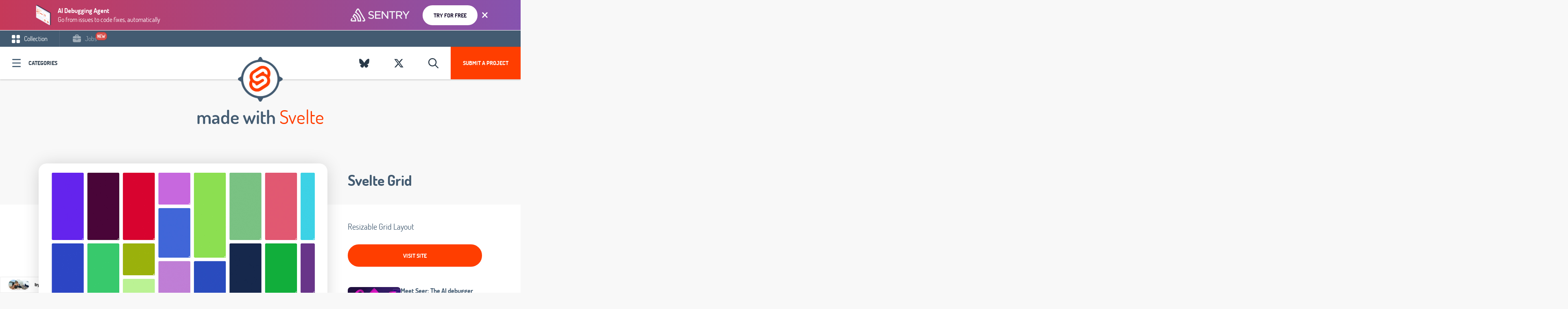

--- FILE ---
content_type: text/html; charset=UTF-8
request_url: https://madewithsvelte.com/svelte-grid
body_size: 13176
content:
<!DOCTYPE html>
<html lang="en">
<head>
    <meta charset="utf-8">
    <meta http-equiv="X-UA-Compatible" content="IE=edge">
    <meta name="viewport" content="width=device-width, initial-scale=1">
    <title>Svelte Grid - Resizable Grid Layout - Made with Svelte</title><meta name="description" content="Resizable Grid Layout"><link rel="canonical" href="https://madewithsvelte.com/svelte-grid"/><meta property="og:title" content="Svelte Grid - Resizable Grid Layout - Made with Svelte" /><meta property="og:description" content="Resizable Grid Layout" /><meta property="og:type" content="articles" /><meta property="og:url" content="https://madewithsvelte.com/svelte-grid" /><meta property="og:image" content="https://api.placid.app/u/luuqc?hl=Svelte%20Grid&subline=Resizable%20Grid%20Layout&img=%24PIC%24https%3A%2F%2Fmadewithnetworkfra.fra1.digitaloceanspaces.com%2Fspatie-space-production%2F3580%2Fsvelte-grid.jpg" /><meta property="og:image:height" content="630" /><meta property="og:image:width" content="1200" /><meta name="twitter:title" content="Svelte Grid - Resizable Grid Layout - Made with Svelte" /><meta name="twitter:description" content="Resizable Grid Layout" /><script type="application/ld+json">{"@context":"https:\/\/schema.org","@type":"WebPage","name":"Svelte Grid - Resizable Grid Layout - Made with Svelte","description":"Resizable Grid Layout"}</script>
    <meta name="twitter:card" content="summary_large_image">

    
    <link href="/css/app-madewithsvelte.css?id=b710bf2bace3dfe8f525" rel="stylesheet" type="text/css">


    <!-- Fathom - beautiful, simple website analytics -->
        <script src="https://cdn.usefathom.com/script.js" data-site="DQFOORMB" defer></script>
        <!-- / Fathom -->
    



    <link rel="apple-touch-icon" sizes="57x57" href="https://madewithsvelte.com/mandant/madewithsvelte/favicon/apple-icon-57x57.png">
<link rel="apple-touch-icon" sizes="60x60" href="https://madewithsvelte.com/mandant/madewithsvelte/favicon/apple-icon-60x60.png">
<link rel="apple-touch-icon" sizes="72x72" href="https://madewithsvelte.com/mandant/madewithsvelte/favicon/apple-icon-72x72.png">
<link rel="apple-touch-icon" sizes="76x76" href="/https://madewithsvelte.com/mandant/madewithsvelte/favicon/apple-icon-76x76.png">
<link rel="apple-touch-icon" sizes="114x114" href="https://madewithsvelte.com/mandant/madewithsvelte/favicon/apple-icon-114x114.png">
<link rel="apple-touch-icon" sizes="120x120" href="https://madewithsvelte.com/mandant/madewithsvelte/favicon/apple-icon-120x120.png">
<link rel="apple-touch-icon" sizes="144x144" href="https://madewithsvelte.com/mandant/madewithsvelte/favicon/apple-icon-144x144.png">
<link rel="apple-touch-icon" sizes="152x152" href="https://madewithsvelte.com/mandant/madewithsvelte/favicon/apple-icon-152x152.png">
<link rel="apple-touch-icon" sizes="180x180" href="https://madewithsvelte.com/mandant/madewithsvelte/favicon/apple-icon-180x180.png">
<link rel="icon" type="image/png" sizes="192x192" href="https://madewithsvelte.com/mandant/madewithsvelte/favicon/android-icon-192x192.png">
<link rel="icon" type="image/png" sizes="32x32" href="https://madewithsvelte.com/mandant/madewithsvelte/favicon/favicon-32x32.png">
<link rel="icon" type="image/png" sizes="96x96" href="https://madewithsvelte.com/mandant/madewithsvelte/favicon/favicon-96x96.png">
<link rel="icon" type="image/png" sizes="16x16" href="https://madewithsvelte.com/mandant/madewithsvelte/favicon/favicon-16x16.png">
<link rel="manifest" href="https://madewithsvelte.com/mandant/madewithsvelte/favicon/manifest.json">
<meta name="msapplication-TileColor" content="#ffffff">
<meta name="msapplication-TileImage" content="https://madewithsvelte.com/mandant/madewithsvelte/favicon/ms-icon-144x144.png">
<meta name="theme-color" content="#ffffff">    
            <script type="application/ld+json">{"@context":"https:\/\/schema.org","@type":"BlogPosting","headline":"Svelte Grid - Resizable Grid Layout - Made with Svelte","image":"https:\/\/madewithnetworkfra.fra1.digitaloceanspaces.com\/spatie-space-production\/3580\/svelte-grid.jpg","author":{"@type":"Person","name":"Armin Ulrich","email":"armin@nifty.at"},"datePublished":"2019-08-31 00:00:00","dateModified":"2022-08-10 00:00:00","mainEntityOfPage":{"@type":"CreativeWork","url":"https:\/\/svelte-grid.now.sh\/"}}</script>
        <link rel="alternate" type="application/atom+xml" href="https://madewithsvelte.com/rss-feed" title="MadeWith RSS Feed">

    
    <script>
        window.$page = {"copy":"Svelte","product":"Svelte","color":"#ff4000","pricing":{"queue_time":"6-8 weeks","amount_feature_days":14,"skip_queue":19,"publish_date":9,"feature_days":19}};
    </script>

    

    <link rel="preload" as="font" href="https://madewithsvelte.com/fonts/dosis-v7-latin-ext_latin-regular.woff2" type="font/woff2" crossorigin="anonymous">
    <link rel="preload" as="font" href="https://madewithsvelte.com/fonts/dosis-v7-latin-ext_latin-600.woff2" type="font/woff2" crossorigin="anonymous">
    <link rel="preload" as="font" href="https://madewithsvelte.com/fonts/dosis-v7-latin-ext_latin-700.woff2" type="font/woff2" crossorigin="anonymous">

</head>


<body data-mandant="madewithsvelte"
      class="body--site   body--has-top-banner  body--madewithsvelte     body--has-meta ">
<div id="app">
            <mw-brick type="top-banner" :ads='[{"id":317,"mandant":"madewithsvelte","title":"Code breaks, fix it faster","tagline":"Get to the root cause of every issue with Svelte app monitoring","text_color":"#FFFFFF","button_text":"Try for free","button_color":"#1F1633","button_background_color":"#FFFFFF","background_color":null,"background_color_snippet":"background-image: linear-gradient(90deg, rgba(129,77,141,1) 0%, rgba(31,22,51,1) 100%);","label_ad":null,"link":"https:\/\/sentry.io\/for\/svelte\/?utm_source=madewithsvelte\u0026utm_medium=paid-community\u0026utm_campaign=frontend-svelte\u0026utm_content=top-banner","detail_styling":"normal","show_topbanner":0,"show_topbanner_blog":1,"show_topbanner_detail":1,"show_blog":0,"show_sidebars":0,"show_detail":0,"feature_category":0,"feature_category_firstpage":0,"feature_startpage_slider":0,"feature_startpage":0,"show_sponsor_logo":0,"show_sponsor_brick":0,"show_carbon":0,"active":1,"from":null,"to":null,"created_at":"2023-12-19T08:53:20.000000Z","updated_at":"2023-12-19T08:53:27.000000Z","campaign_id":125,"goto_url":"https:\/\/madewithsvelte.com\/mwbrick-goto\/lvp4olz2s47jsqjl-bqvwizyfz5zrg2cn-th9wigz3vtqfmbkv-kgkwccxcclirsnn8","public_url":"https:\/\/madewithsvelte.com\/mwbrick-examples\/lvp4olz2s47jsqjl-bqvwizyfz5zrg2cn-th9wigz3vtqfmbkv-kgkwccxcclirsnn8","product":"https:\/\/madewithnetworkfra.fra1.digitaloceanspaces.com\/spatie-space-production\/30591\/sentry-product.png","brand":"https:\/\/madewithnetworkfra.fra1.digitaloceanspaces.com\/spatie-space-production\/30592\/sentry.png","css_top_banner":".mwblock__background--top-banner {\nbackground: ;\nbackground-image: linear-gradient(90deg, rgba(129,77,141,1) 0%, rgba(31,22,51,1) 100%);\n}\n","impression_url":"https:\/\/madewithsvelte.com\/mwbrick-impression\/lvp4olz2s47jsqjl-bqvwizyfz5zrg2cn-th9wigz3vtqfmbkv-kgkwccxcclirsnn8"},{"id":324,"mandant":"madewithsvelte","title":"Svelte Application Monitoring","tagline":"Get reports about performance issues \u0026 errors in your Svelte apps","text_color":"#FFFFFF","button_text":"Try for free","button_color":"#FFFFFF","button_background_color":"#6a5fc1","background_color":"#1f1633","background_color_snippet":null,"label_ad":null,"link":"https:\/\/sentry.io\/for\/svelte\/?utm_source=madewithsvelte\u0026utm_medium=paid-community\u0026utm_campaign=frontend-svelte\u0026utm_content=top-banner","detail_styling":"normal","show_topbanner":0,"show_topbanner_blog":1,"show_topbanner_detail":1,"show_blog":0,"show_sidebars":0,"show_detail":0,"feature_category":0,"feature_category_firstpage":0,"feature_startpage_slider":0,"feature_startpage":0,"show_sponsor_logo":0,"show_sponsor_brick":0,"show_carbon":0,"active":1,"from":null,"to":null,"created_at":"2023-12-19T11:42:22.000000Z","updated_at":"2023-12-19T11:42:22.000000Z","campaign_id":125,"goto_url":"https:\/\/madewithsvelte.com\/mwbrick-goto\/tri9obdb1dll5xvx-s8llnm2oskifbi3c-rurloc3bqwnlafrj-xvkwy51wykrbyyqo","public_url":"https:\/\/madewithsvelte.com\/mwbrick-examples\/tri9obdb1dll5xvx-s8llnm2oskifbi3c-rurloc3bqwnlafrj-xvkwy51wykrbyyqo","product":"https:\/\/madewithnetworkfra.fra1.digitaloceanspaces.com\/spatie-space-production\/30605\/sentry-product.png","brand":"https:\/\/madewithnetworkfra.fra1.digitaloceanspaces.com\/spatie-space-production\/30606\/sentry.png","css_top_banner":".mwblock__background--top-banner {\nbackground: #1f1633;\n\n}\n","impression_url":"https:\/\/madewithsvelte.com\/mwbrick-impression\/tri9obdb1dll5xvx-s8llnm2oskifbi3c-rurloc3bqwnlafrj-xvkwy51wykrbyyqo"},{"id":325,"mandant":"madewithsvelte","title":"Svelte Performance Monitoring \u0026 Error Tracking","tagline":"Debug Svelte apps \u0026 prevent crashes across your entire stack","text_color":"#FFFFFF","button_text":"Try for free","button_color":"#1F1633","button_background_color":"#FFFFFF","background_color":"#452650","background_color_snippet":"background-image: linear-gradient(90deg, rgba(198,57,89,1) 0%, rgba(134,83,175,1) 100%);","label_ad":null,"link":"https:\/\/sentry.io\/for\/svelte\/?utm_source=madewithsvelte\u0026utm_medium=paid-community\u0026utm_campaign=frontend-svelte\u0026utm_content=top-banner","detail_styling":"normal","show_topbanner":0,"show_topbanner_blog":1,"show_topbanner_detail":1,"show_blog":0,"show_sidebars":0,"show_detail":0,"feature_category":0,"feature_category_firstpage":0,"feature_startpage_slider":0,"feature_startpage":0,"show_sponsor_logo":0,"show_sponsor_brick":0,"show_carbon":0,"active":1,"from":null,"to":null,"created_at":"2023-12-19T11:44:03.000000Z","updated_at":"2023-12-19T11:44:03.000000Z","campaign_id":125,"goto_url":"https:\/\/madewithsvelte.com\/mwbrick-goto\/ozy1zaf2vk9958st-tyewccqzzs8ewsvl-vfff0h0nkg1xbdrx-oogxppu4vmmhnf5b","public_url":"https:\/\/madewithsvelte.com\/mwbrick-examples\/ozy1zaf2vk9958st-tyewccqzzs8ewsvl-vfff0h0nkg1xbdrx-oogxppu4vmmhnf5b","product":"https:\/\/madewithnetworkfra.fra1.digitaloceanspaces.com\/spatie-space-production\/30607\/sentry-product.png","brand":"https:\/\/madewithnetworkfra.fra1.digitaloceanspaces.com\/spatie-space-production\/30608\/sentry.png","css_top_banner":".mwblock__background--top-banner {\nbackground: #452650;\nbackground-image: linear-gradient(90deg, rgba(198,57,89,1) 0%, rgba(134,83,175,1) 100%);\n}\n","impression_url":"https:\/\/madewithsvelte.com\/mwbrick-impression\/ozy1zaf2vk9958st-tyewccqzzs8ewsvl-vfff0h0nkg1xbdrx-oogxppu4vmmhnf5b"},{"id":451,"mandant":"madewithsvelte","title":"AI Agent Monitoring","tagline":"Know when your AI app breaks (before your users do)","text_color":"#FFFFFF","button_text":"Try for free","button_color":"#1F1633","button_background_color":"#FFFFFF","background_color":null,"background_color_snippet":"background-image: linear-gradient(90deg, rgba(129,77,141,1) 0%, rgba(31,22,51,1) 100%);","label_ad":null,"link":"https:\/\/sentry.io\/solutions\/sentry-for-ai\/?ref=madewithsvelte.com","detail_styling":"normal","show_topbanner":0,"show_topbanner_blog":1,"show_topbanner_detail":1,"show_blog":0,"show_sidebars":0,"show_detail":0,"feature_category":0,"feature_category_firstpage":0,"feature_startpage_slider":0,"feature_startpage":0,"show_sponsor_logo":0,"show_sponsor_brick":0,"show_carbon":0,"active":1,"from":null,"to":null,"created_at":"2025-08-28T11:59:58.000000Z","updated_at":"2025-09-01T09:26:33.000000Z","campaign_id":125,"goto_url":"https:\/\/madewithsvelte.com\/mwbrick-goto\/9qyzrdyj6doqoepg-pgiqwds857wciesg-llfw6ioyz8qysbhf-jizq4oymfgqnsxgj","public_url":"https:\/\/madewithsvelte.com\/mwbrick-examples\/9qyzrdyj6doqoepg-pgiqwds857wciesg-llfw6ioyz8qysbhf-jizq4oymfgqnsxgj","product":"https:\/\/madewithnetworkfra.fra1.digitaloceanspaces.com\/spatie-space-production\/33188\/sentry-product.png","brand":"https:\/\/madewithnetworkfra.fra1.digitaloceanspaces.com\/spatie-space-production\/33192\/sentry-light.png","css_top_banner":".mwblock__background--top-banner {\nbackground: ;\nbackground-image: linear-gradient(90deg, rgba(129,77,141,1) 0%, rgba(31,22,51,1) 100%);\n}\n","impression_url":"https:\/\/madewithsvelte.com\/mwbrick-impression\/9qyzrdyj6doqoepg-pgiqwds857wciesg-llfw6ioyz8qysbhf-jizq4oymfgqnsxgj"},{"id":452,"mandant":"madewithsvelte","title":"AI Debugging Agent","tagline":"Go from issues to code fixes, automatically","text_color":"#FFFFFF","button_text":"Try for free","button_color":"#1F1633","button_background_color":"#FFFFFF","background_color":"#1f1633","background_color_snippet":"background-image: linear-gradient(90deg, rgba(198,57,89,1) 0%, rgba(134,83,175,1) 100%);","label_ad":null,"link":"https:\/\/sentry.io\/product\/seer\/?ref=madewithsvelte.com","detail_styling":"normal","show_topbanner":0,"show_topbanner_blog":1,"show_topbanner_detail":1,"show_blog":0,"show_sidebars":0,"show_detail":0,"feature_category":0,"feature_category_firstpage":0,"feature_startpage_slider":0,"feature_startpage":0,"show_sponsor_logo":0,"show_sponsor_brick":0,"show_carbon":0,"active":1,"from":null,"to":null,"created_at":"2025-08-28T12:02:22.000000Z","updated_at":"2025-09-01T09:26:24.000000Z","campaign_id":125,"goto_url":"https:\/\/madewithsvelte.com\/mwbrick-goto\/6y0yc2let4hzxwa4-8ow5vjh1dx6ialnt-0tnxkhaqodemre8n-8u2knkznbvaukmrq","public_url":"https:\/\/madewithsvelte.com\/mwbrick-examples\/6y0yc2let4hzxwa4-8ow5vjh1dx6ialnt-0tnxkhaqodemre8n-8u2knkznbvaukmrq","product":"https:\/\/madewithnetworkfra.fra1.digitaloceanspaces.com\/spatie-space-production\/33190\/sentry-product.png","brand":"https:\/\/madewithnetworkfra.fra1.digitaloceanspaces.com\/spatie-space-production\/33193\/sentry-light.png","css_top_banner":".mwblock__background--top-banner {\nbackground: #1f1633;\nbackground-image: linear-gradient(90deg, rgba(198,57,89,1) 0%, rgba(134,83,175,1) 100%);\n}\n","impression_url":"https:\/\/madewithsvelte.com\/mwbrick-impression\/6y0yc2let4hzxwa4-8ow5vjh1dx6ialnt-0tnxkhaqodemre8n-8u2knkznbvaukmrq"}]'></mw-brick>

    

            <nav class="navbar__wrap  navbar__wrap--has-meta " id="js-header">

            <ul class="navbar-meta">
            <li class="navbar-meta__link navbar-meta__link--collection  is-active "><a
                        href="https://madewithsvelte.com">
                    <svg class="svg-inline u__va--middle" width="20px" height="20px" viewBox="0 0 20 20" version="1.1" xmlns="http://www.w3.org/2000/svg" xmlns:xlink="http://www.w3.org/1999/xlink">
    <!-- Generator: Sketch 49.1 (51147) - http://www.bohemiancoding.com/sketch -->
    <title>navbar-meta--collection</title>
    <desc>Created with Sketch.</desc>
    <defs></defs>
    <g id="Page-1" stroke="none" stroke-width="1" fill="none" fill-rule="evenodd" opacity="1">
        <g id="Blog-Overview" transform="translate(-30.000000, -10.000000)" fill="#FFFFFF" fill-rule="nonzero">
            <g id="Group-19">
                <g id="Group-20" transform="translate(30.000000, 10.000000)">
                    <g id="navbar-meta--collection">
                        <path d="M6.25,0 L2.27288889,0 C1.02288889,0 0,1.02288889 0,2.27288889 L0,6.25 C0,7.5 1.02288889,8.52288889 2.27288889,8.52288889 L6.25,8.52288889 C7.5,8.52288889 8.52288889,7.5 8.52288889,6.25 L8.52288889,2.27288889 C8.52288889,1.02288889 7.5,0 6.25,0 Z" id="Shape"></path>
                        <path d="M17.7268889,0 L13.75,0 C12.5,0 11.4768889,1.02288889 11.4768889,2.27288889 L11.4768889,6.25 C11.4768889,7.5 12.5,8.52288889 13.75,8.52288889 L17.7268889,8.52288889 C18.9768889,8.52288889 20,7.5 20,6.25 L20,2.27288889 C20,1.02288889 18.9768889,0 17.7268889,0 Z" id="Shape"></path>
                        <path d="M6.25,11.4768889 L2.27288889,11.4768889 C1.02288889,11.4768889 0,12.5 0,13.75 L0,17.7268889 C0,18.9768889 1.02288889,20 2.27288889,20 L6.25,20 C7.5,20 8.52288889,18.9768889 8.52288889,17.7268889 L8.52288889,13.75 C8.52288889,12.5 7.5,11.4768889 6.25,11.4768889 Z" id="Shape"></path>
                        <path d="M17.7268889,11.4768889 L13.75,11.4768889 C12.5,11.4768889 11.4768889,12.5 11.4768889,13.75 L11.4768889,17.7268889 C11.4768889,18.9768889 12.5,20 13.75,20 L17.7268889,20 C18.9768889,20 20,18.9768889 20,17.7268889 L20,13.75 C20,12.5 18.9768889,11.4768889 17.7268889,11.4768889 Z" id="Shape"></path>
                    </g>
                </g>
            </g>
        </g>
    </g>
</svg> Collection</a></li>
                                        <li class="navbar-meta__link navbar-meta__link--jobs "><a
                            href="https://madewithsvelte.com/jobs"><svg class="svg-inline u__va--middle" width="20px" height="19px" viewBox="0 0 20 19" version="1.1" xmlns="http://www.w3.org/2000/svg" xmlns:xlink="http://www.w3.org/1999/xlink">
    <!-- Generator: Sketch 57.1 (83088) - https://sketch.com -->
    <title>noun_job_2043818</title>
    <desc>Created with Sketch.</desc>
    <g id="MadeWithVueJs.com" stroke="none" stroke-width="1" fill="none" fill-rule="evenodd">
        <g id="Artboard" fill="#FFFFFF" fill-rule="nonzero">
            <g id="noun_job_2043818">
                <path d="M12.2708333,11.1875 L12.2708333,11.3541667 C12.2708333,12.6041667 11.25,13.625 10,13.625 C8.75,13.625 7.72916667,12.6041667 7.72916667,11.3541667 L7.72916667,11.1875 L0.520833333,9.79166667 C0.375,9.77083333 0.229166667,9.72916667 0.104166667,9.64583333 L0.104166667,15.9375 C0.104166667,17.4791667 1.35416667,18.7291667 2.89583333,18.7291667 L17.125,18.7291667 C18.6666667,18.7291667 19.9166667,17.4791667 19.9166667,15.9375 L19.9166667,9.64583333 C19.7916667,9.70833333 19.6458333,9.75 19.5,9.79166667 L12.2708333,11.1875 Z" id="Path"></path>
                <path d="M17.1458333,4 L14.6041667,4 L14.6041667,2.95833333 C14.6041667,1.35416667 13.2916667,0.0416666667 11.6875,0.0416666667 L8.3125,0.0416666667 C6.70833333,0.0416666667 5.39583333,1.35416667 5.39583333,2.95833333 L5.39583333,4 L2.85416667,4 C1.33333333,4 0.104166667,5.22916667 0.104166667,6.75 L0.104166667,7.91666667 C0.104166667,8.29166667 0.375,8.60416667 0.729166667,8.6875 L7.72916667,10.0416667 C7.75,8.8125 8.75,7.83333333 10,7.83333333 C11.2291667,7.83333333 12.25,8.8125 12.2708333,10.0416667 L19.25,8.6875 C19.625,8.60416667 19.8958333,8.29166667 19.8958333,7.91666667 L19.8958333,6.72916667 C19.8958333,5.22916667 18.6666667,4 17.1458333,4 Z M7.54166667,2.9375 C7.54166667,2.52083333 7.89583333,2.1875 8.29166667,2.1875 L11.6875,2.1875 C12.1041667,2.1875 12.4375,2.54166667 12.4375,2.9375 L12.4375,3.97916667 L7.54166667,3.97916667 L7.54166667,2.9375 Z" id="Shape"></path>
                <path d="M11.1458333,11.3541667 L11.1458333,10.1041667 C11.1458333,9.47916667 10.625,8.95833333 10,8.95833333 C9.375,8.95833333 8.85416667,9.47916667 8.85416667,10.1041667 L8.85416667,11.3541667 C8.85416667,11.9791667 9.375,12.5 10,12.5 C10.625,12.5 11.1458333,11.9791667 11.1458333,11.3541667 Z" id="Path"></path>
            </g>
        </g>
    </g>
</svg> Jobs</a>

                    <div class="navbar-new animated tada">new</div>
                </li>
                                </ul>
    
    <div class="navbar">

        <div class="pull-left">
                            <a @click.stop.prevent="showCategories = !(showCategories);" href="#"
                   class="navbar__categories icon-icon-category">Categories</a>
            
        </div>
        <div class="pull-right">
                        <a href="/submit" class="navbar__submit hidden-xs">Submit a project</a>
            
            <mwc-search-button>
                <a class="navbar__twitter" href="#">
                    <i class="far fa-fw fa-search"></i>
                </a>
            </mwc-search-button>

                                        <a data-toggle="tooltip" title="Follow Us On X" target="_blank" rel="external"
                   href="https://x.com/madewithsvelte"
                   class="navbar__twitter">
                    <i class="fab fa-fw fa-x-twitter"></i>
                </a>
                                        <a data-toggle="tooltip" title="Follow Us On Bluesky" target="_blank" rel="external"
                   href="https://bsky.app/profile/madewithsvelte.com"
                   class="navbar__twitter">
                    <i class="fab fa-fw fa-bluesky"></i>
                </a>
                        
        </div>
        <a class="navbar__logo" href="https://madewithsvelte.com">
                            <img src="https://madewithsvelte.com/mandant/madewithsvelte/images/logo.png" width="194px" alt="MadeWithSvelte.com"/>
                    </a>
    </div>
</nav>

    

    <div class="site-content">
        <div class="content container " >
                    </div>
        
    
    <div style="position: relative;z-index: 200;">
        <div class="row">
    <div class="col-xs-12 text-center">
        <h1 class="u__h1 u__h1--main"><span class="color-grounded">made with</span> <span class="color-color">Svelte</span></h1>
    </div>
</div>    </div>

    <div class="post-detail">

        <div class="post-detail__wrap">

            <div class="container content">
                <div class="post-detail__top">
                    <div class="post-detail__left">
                        <div class="post-detail__carousel">
                            <div class="carousel-card">
    <div class="carousel-card__inner">
        <div class="carousel-card__carousel">
            <carousel class="carousel-card__carousel-inner">
                                                    <slide>
                        <a href="https://madewithnetworkfra.fra1.digitaloceanspaces.com/spatie-space-production/3580/svelte-grid.jpg">
                            <img src="https://madewithnetworkfra.fra1.digitaloceanspaces.com/spatie-space-production/3580/svelte-grid.jpg" alt=""/>
                        </a>
                    </slide>
                            </carousel>
        </div>

        <div class="carousel-card__caption">
            <div class="carousel-card__caption-lower">
                <div class="pull-left">
                                            <a href="/ui-component">#UI Component</a>
                                    </div>
                <div class="pull-right">
            <div class="brick__views">
            <svg class="svg-inline u__va--middle" width="20px" height="13px" viewBox="0 0 20 13" version="1.1" xmlns="http://www.w3.org/2000/svg" xmlns:xlink="http://www.w3.org/1999/xlink">
    <!-- Generator: Sketch 46.2 (44496) - http://www.bohemiancoding.com/sketch -->
    <title>icon-eye-dark</title>
    <desc>Created with Sketch.</desc>
    <defs></defs>
    <g id="Page-1" stroke="none" stroke-width="1" fill="none" fill-rule="evenodd">
        <g id="Icons" transform="translate(-313.000000, -230.000000)" fill-rule="nonzero" fill="#435B71">
            <g id="icon-eye-dark" transform="translate(313.000000, 230.000000)">
                <path d="M9.57827924,0.0932647368 C5.40166592,0.0977121053 2.23909537,3.28527789 0.162366374,6.09013053 C-0.0164829778,6.33193046 -0.0164829778,6.66216481 0.162366374,6.90396474 C2.23923803,9.71401737 5.40085034,12.9011726 9.57827924,12.9068174 C9.57872397,12.9068178 9.57916871,12.9068178 9.57961345,12.9068174 C13.7562192,12.90237 16.9187977,9.71477 18.9955264,6.90995158 C19.1743758,6.66815165 19.1743758,6.3379173 18.9955264,6.09611737 C16.9186536,3.28603053 13.7570499,0.0989094737 9.57961345,0.0932647368 C9.57916871,0.0932643033 9.57872397,0.0932643033 9.57827924,0.0932647368 L9.57827924,0.0932647368 Z M9.57827924,1.46168579 L9.57961345,1.46168579 C12.8675916,1.46681737 15.5988249,3.96846211 17.5569468,6.50236737 C15.5985806,9.03230421 12.8660264,11.5341884 9.57961345,11.5383963 C6.29104758,11.5339489 3.55933568,9.03192789 1.60094367,6.49771474 C3.55930832,3.96777789 6.29185563,1.46589368 9.57827718,1.46168579 L9.57827924,1.46168579 Z" id="Shape"></path>
                <path d="M9.57894737,3.42075158 C7.88659608,3.42075158 6.5,4.80737263 6.5,6.49969895 C6.5,8.19205947 7.88659608,9.57864632 9.57894737,9.57864632 C11.2712987,9.57864632 12.6578947,8.19205947 12.6578947,6.49969895 C12.6578947,4.80737263 11.2712987,3.42075158 9.57894737,3.42075158 Z M9.57894737,4.78917263 C10.5317492,4.78917263 11.2894737,5.54690158 11.2894737,6.49969895 C11.2894737,7.45249632 10.5317492,8.21022526 9.57894737,8.21022526 C8.62614555,8.21022526 7.86842105,7.45249632 7.86842105,6.49969895 C7.86842105,5.54690158 8.62614555,4.78917263 9.57894737,4.78917263 Z" id="Shape"></path>
            </g>
        </g>
    </g>
</svg>            <span class="u__va--middle">12.259</span>
        </div>
        </div>
            </div>
        </div>
    </div>

</div>
                        </div>
                    </div>
                    <div class="post-detail__right">
                        <h1>
                            <a href="https://madewithsvelte.com/go/svelte-grid" target="_blank">Svelte Grid</a>
                        </h1>

                        <h2 class="post-detail__tag">
                            Resizable Grid Layout
                        </h2>

                        <div class="post-detail__buttons">
                                                            <a href="https://madewithsvelte.com/go/svelte-grid" target="_blank"
                                   class="button--bold"> Visit Site</a>
                                                    </div>
                        <mw-brick    detail="true"       type="carbon" :ads='[{"id":350,"mandant":"madewithsvelte","title":"Sentry Carbon - Session Replay","tagline":"See what your users are seeing: Debug your Svelte apps faster with session replay!","text_color":null,"button_text":"Try Sentry for Svelte","button_color":null,"button_background_color":null,"background_color":null,"background_color_snippet":null,"label_ad":null,"link":"https:\/\/sentry.io\/for\/session-replay\/?utm_source=madewithsvelte\u0026utm_medium=paid-community\u0026utm_campaign=replay-fy25q1-sessionreplaygeneral\u0026utm_content=static-ad-smallcarbonslot-trysentry","detail_styling":"normal","show_topbanner":0,"show_topbanner_blog":0,"show_topbanner_detail":0,"show_blog":0,"show_sidebars":0,"show_detail":0,"feature_category":0,"feature_category_firstpage":0,"feature_startpage_slider":0,"feature_startpage":0,"show_sponsor_logo":0,"show_sponsor_brick":0,"show_carbon":1,"active":1,"from":null,"to":null,"created_at":"2024-02-22T08:02:08.000000Z","updated_at":"2024-02-26T11:41:43.000000Z","campaign_id":125,"goto_url":"https:\/\/madewithsvelte.com\/mwbrick-goto\/rh9owgbzhshjyfnz-jeykuc2oakslxyeg-uymsuffteyi2m0hc-npadjswgwqybczb4","public_url":"https:\/\/madewithsvelte.com\/mwbrick-examples\/rh9owgbzhshjyfnz-jeykuc2oakslxyeg-uymsuffteyi2m0hc-npadjswgwqybczb4","product":"https:\/\/madewithnetworkfra.fra1.digitaloceanspaces.com\/spatie-space-production\/30805\/sentry-carbon-sessionreplay.jpg","brand":"","css_top_banner":".mwblock__background--top-banner {\nbackground: ;\n\n}\n","impression_url":"https:\/\/madewithsvelte.com\/mwbrick-impression\/rh9owgbzhshjyfnz-jeykuc2oakslxyeg-uymsuffteyi2m0hc-npadjswgwqybczb4"},{"id":354,"mandant":"madewithsvelte","title":"Sentry Carbon - Performance","tagline":"See what\u0027s slow, faster: Monitor the performance of your Svelte apps!","text_color":null,"button_text":"Try Sentry for Svelte","button_color":null,"button_background_color":null,"background_color":null,"background_color_snippet":null,"label_ad":null,"link":"https:\/\/sentry.io\/for\/svelte\/?ref=madewithsvelte.com","detail_styling":"normal","show_topbanner":0,"show_topbanner_blog":0,"show_topbanner_detail":0,"show_blog":0,"show_sidebars":0,"show_detail":0,"feature_category":0,"feature_category_firstpage":0,"feature_startpage_slider":0,"feature_startpage":0,"show_sponsor_logo":0,"show_sponsor_brick":0,"show_carbon":1,"active":1,"from":null,"to":null,"created_at":"2024-02-22T08:07:38.000000Z","updated_at":"2024-02-22T08:07:38.000000Z","campaign_id":125,"goto_url":"https:\/\/madewithsvelte.com\/mwbrick-goto\/97sc3wr2bx01r4v9-ua5r8czlkzdhz2qf-ybkqyhjualqbw1ko-skoj0vn92xhrygup","public_url":"https:\/\/madewithsvelte.com\/mwbrick-examples\/97sc3wr2bx01r4v9-ua5r8czlkzdhz2qf-ybkqyhjualqbw1ko-skoj0vn92xhrygup","product":"https:\/\/madewithnetworkfra.fra1.digitaloceanspaces.com\/spatie-space-production\/30809\/sentry-carbon-performance.jpg","brand":"","css_top_banner":".mwblock__background--top-banner {\nbackground: ;\n\n}\n","impression_url":"https:\/\/madewithsvelte.com\/mwbrick-impression\/97sc3wr2bx01r4v9-ua5r8czlkzdhz2qf-ybkqyhjualqbw1ko-skoj0vn92xhrygup"},{"id":444,"mandant":"madewithsvelte","title":"Carbon - Syntax 927","tagline":"AI Browsers, 100X Build Speed, Massive Svelte Update - Syntax.fm podcast #927","text_color":null,"button_text":"Check out episode","button_color":null,"button_background_color":null,"background_color":null,"background_color_snippet":null,"label_ad":null,"link":"https:\/\/syntax.fm\/show\/927\/","detail_styling":"normal","show_topbanner":0,"show_topbanner_blog":0,"show_topbanner_detail":0,"show_blog":0,"show_sidebars":0,"show_detail":0,"feature_category":0,"feature_category_firstpage":0,"feature_startpage_slider":0,"feature_startpage":0,"show_sponsor_logo":0,"show_sponsor_brick":0,"show_carbon":1,"active":1,"from":null,"to":null,"created_at":"2025-08-28T10:10:17.000000Z","updated_at":"2025-08-28T10:10:57.000000Z","campaign_id":125,"goto_url":"https:\/\/madewithsvelte.com\/mwbrick-goto\/0opn05jq01u5lfbk-1t1ys9kcqo0tzx2m-lb9ox7spzyok1lx8-6ympbih56pd1z0sk","public_url":"https:\/\/madewithsvelte.com\/mwbrick-examples\/0opn05jq01u5lfbk-1t1ys9kcqo0tzx2m-lb9ox7spzyok1lx8-6ympbih56pd1z0sk","product":"https:\/\/madewithnetworkfra.fra1.digitaloceanspaces.com\/spatie-space-production\/33181\/sentry-carbon-syntax.jpg","brand":"","css_top_banner":".mwblock__background--top-banner {\nbackground: ;\n\n}\n","impression_url":"https:\/\/madewithsvelte.com\/mwbrick-impression\/0opn05jq01u5lfbk-1t1ys9kcqo0tzx2m-lb9ox7spzyok1lx8-6ympbih56pd1z0sk"},{"id":445,"mandant":"madewithsvelte","title":"Carbon - Syntax 925","tagline":"Scott \u0026 CJ\u2019s Fave Productivity Apps \u0026 Web Apps - Syntax.fm podcast #925","text_color":null,"button_text":"Check out episode","button_color":null,"button_background_color":null,"background_color":null,"background_color_snippet":null,"label_ad":null,"link":"https:\/\/syntax.fm\/show\/925\/","detail_styling":"normal","show_topbanner":0,"show_topbanner_blog":0,"show_topbanner_detail":0,"show_blog":0,"show_sidebars":0,"show_detail":0,"feature_category":0,"feature_category_firstpage":0,"feature_startpage_slider":0,"feature_startpage":0,"show_sponsor_logo":0,"show_sponsor_brick":0,"show_carbon":1,"active":1,"from":null,"to":null,"created_at":"2025-08-28T10:10:52.000000Z","updated_at":"2025-08-28T10:10:52.000000Z","campaign_id":125,"goto_url":"https:\/\/madewithsvelte.com\/mwbrick-goto\/ofgkvlf9dcksknps-g6sdganaslvb47mj-q1a9grtmusqvaclr-ydktpvyumd98jk1h","public_url":"https:\/\/madewithsvelte.com\/mwbrick-examples\/ofgkvlf9dcksknps-g6sdganaslvb47mj-q1a9grtmusqvaclr-ydktpvyumd98jk1h","product":"https:\/\/madewithnetworkfra.fra1.digitaloceanspaces.com\/spatie-space-production\/33182\/sentry-carbon-syntax-2.jpg","brand":"","css_top_banner":".mwblock__background--top-banner {\nbackground: ;\n\n}\n","impression_url":"https:\/\/madewithsvelte.com\/mwbrick-impression\/ofgkvlf9dcksknps-g6sdganaslvb47mj-q1a9grtmusqvaclr-ydktpvyumd98jk1h"},{"id":446,"mandant":"madewithsvelte","title":"Carbon - Workshop","tagline":"Full-Stack Performance and Debugging Workshop with Sentry","text_color":null,"button_text":"Learn more","button_color":null,"button_background_color":null,"background_color":null,"background_color_snippet":null,"label_ad":null,"link":"https:\/\/sentry.io\/resources\/full-stack-debugging-workshop-June-10\/?utm_source=madewithsvelte\u0026utm_medium=paid-community\u0026utm_campaign=debugging-fy26q3-debugginghandson\u0026utm_content=static-ad-on-demand-workshop-learnmore","detail_styling":"normal","show_topbanner":0,"show_topbanner_blog":0,"show_topbanner_detail":0,"show_blog":0,"show_sidebars":0,"show_detail":0,"feature_category":0,"feature_category_firstpage":0,"feature_startpage_slider":0,"feature_startpage":0,"show_sponsor_logo":0,"show_sponsor_brick":0,"show_carbon":1,"active":1,"from":null,"to":null,"created_at":"2025-08-28T10:13:12.000000Z","updated_at":"2025-08-28T10:13:12.000000Z","campaign_id":125,"goto_url":"https:\/\/madewithsvelte.com\/mwbrick-goto\/wx5rramlsnuy6oeb-9rrjhnvg39io8sqd-md4qxkt8trmrtxub-btsyjq1w04fye3f8","public_url":"https:\/\/madewithsvelte.com\/mwbrick-examples\/wx5rramlsnuy6oeb-9rrjhnvg39io8sqd-md4qxkt8trmrtxub-btsyjq1w04fye3f8","product":"https:\/\/madewithnetworkfra.fra1.digitaloceanspaces.com\/spatie-space-production\/33183\/sentry-carbon-resource.jpg","brand":"","css_top_banner":".mwblock__background--top-banner {\nbackground: ;\n\n}\n","impression_url":"https:\/\/madewithsvelte.com\/mwbrick-impression\/wx5rramlsnuy6oeb-9rrjhnvg39io8sqd-md4qxkt8trmrtxub-btsyjq1w04fye3f8"},{"id":447,"mandant":"madewithsvelte","title":"Carbon - Codecov","tagline":"Ship better code without slowing down. Get code and testing insights, right in your PR.","text_color":null,"button_text":"Check Out Codecov (Sentry) for Svelte","button_color":null,"button_background_color":null,"background_color":null,"background_color_snippet":null,"label_ad":null,"link":"https:\/\/sentry.io\/product\/code-coverage\/?utm_source=madewithsvelte\u0026utm_medium=paid-community\u0026utm_campaign=codecov-fy26q3-evergreen\u0026utm_content=static-ad-codecov-general-learnmore","detail_styling":"normal","show_topbanner":0,"show_topbanner_blog":0,"show_topbanner_detail":0,"show_blog":0,"show_sidebars":0,"show_detail":0,"feature_category":0,"feature_category_firstpage":0,"feature_startpage_slider":0,"feature_startpage":0,"show_sponsor_logo":0,"show_sponsor_brick":0,"show_carbon":1,"active":1,"from":null,"to":null,"created_at":"2025-08-28T10:16:30.000000Z","updated_at":"2025-08-28T10:16:30.000000Z","campaign_id":125,"goto_url":"https:\/\/madewithsvelte.com\/mwbrick-goto\/cysgwbczc0r1pdoc-g3w0a6wccg1cfxv3-nykyyor8z0xnspcm-dgfgjjvut8hdouls","public_url":"https:\/\/madewithsvelte.com\/mwbrick-examples\/cysgwbczc0r1pdoc-g3w0a6wccg1cfxv3-nykyyor8z0xnspcm-dgfgjjvut8hdouls","product":"https:\/\/madewithnetworkfra.fra1.digitaloceanspaces.com\/spatie-space-production\/33184\/sentry-carbon-codecoverage.jpg","brand":"","css_top_banner":".mwblock__background--top-banner {\nbackground: ;\n\n}\n","impression_url":"https:\/\/madewithsvelte.com\/mwbrick-impression\/cysgwbczc0r1pdoc-g3w0a6wccg1cfxv3-nykyyor8z0xnspcm-dgfgjjvut8hdouls"},{"id":448,"mandant":"madewithsvelte","title":"Carbon - Error Monitoring","tagline":"Get automated alerts (and connected logs) for issues in your Svelte apps so you can find the root cause faster.","text_color":null,"button_text":"Try Sentry for Svelte","button_color":null,"button_background_color":null,"background_color":null,"background_color_snippet":null,"label_ad":null,"link":"https:\/\/sentry.io\/for\/svelte\/?ref=madewithsvelte.com","detail_styling":"normal","show_topbanner":0,"show_topbanner_blog":0,"show_topbanner_detail":0,"show_blog":0,"show_sidebars":0,"show_detail":0,"feature_category":0,"feature_category_firstpage":0,"feature_startpage_slider":0,"feature_startpage":0,"show_sponsor_logo":0,"show_sponsor_brick":0,"show_carbon":1,"active":1,"from":null,"to":null,"created_at":"2025-08-28T11:50:10.000000Z","updated_at":"2025-08-28T11:50:10.000000Z","campaign_id":125,"goto_url":"https:\/\/madewithsvelte.com\/mwbrick-goto\/fk6sxlqfymzzw7lz-vzi5mm2lqsin6syq-vqdynqg8cxp190xe-dehitevpafoerzud","public_url":"https:\/\/madewithsvelte.com\/mwbrick-examples\/fk6sxlqfymzzw7lz-vzi5mm2lqsin6syq-vqdynqg8cxp190xe-dehitevpafoerzud","product":"https:\/\/madewithnetworkfra.fra1.digitaloceanspaces.com\/spatie-space-production\/33185\/sentry-carbon-errormonitoring.jpg","brand":"","css_top_banner":".mwblock__background--top-banner {\nbackground: ;\n\n}\n","impression_url":"https:\/\/madewithsvelte.com\/mwbrick-impression\/fk6sxlqfymzzw7lz-vzi5mm2lqsin6syq-vqdynqg8cxp190xe-dehitevpafoerzud"},{"id":449,"mandant":"madewithsvelte","title":"Carbon - Seer","tagline":"Meet Seer: The AI debugger that works for you!","text_color":null,"button_text":"Try Sentry for free","button_color":null,"button_background_color":null,"background_color":null,"background_color_snippet":null,"label_ad":null,"link":"https:\/\/sentry.io\/product\/seer\/?ref=madewithsvelte.com","detail_styling":"normal","show_topbanner":0,"show_topbanner_blog":0,"show_topbanner_detail":0,"show_blog":0,"show_sidebars":0,"show_detail":0,"feature_category":0,"feature_category_firstpage":0,"feature_startpage_slider":0,"feature_startpage":0,"show_sponsor_logo":0,"show_sponsor_brick":0,"show_carbon":1,"active":1,"from":null,"to":null,"created_at":"2025-08-28T11:56:02.000000Z","updated_at":"2025-09-01T09:26:45.000000Z","campaign_id":125,"goto_url":"https:\/\/madewithsvelte.com\/mwbrick-goto\/vqbv9hmp75g6hdxn-s4gpzc6vv50v0o6a-odd3m7gawifcifnw-7rdn8rlkowiof1jq","public_url":"https:\/\/madewithsvelte.com\/mwbrick-examples\/vqbv9hmp75g6hdxn-s4gpzc6vv50v0o6a-odd3m7gawifcifnw-7rdn8rlkowiof1jq","product":"https:\/\/madewithnetworkfra.fra1.digitaloceanspaces.com\/spatie-space-production\/33186\/sentry-carbon-seer.jpg","brand":"","css_top_banner":".mwblock__background--top-banner {\nbackground: ;\n\n}\n","impression_url":"https:\/\/madewithsvelte.com\/mwbrick-impression\/vqbv9hmp75g6hdxn-s4gpzc6vv50v0o6a-odd3m7gawifcifnw-7rdn8rlkowiof1jq"},{"id":450,"mandant":"madewithsvelte","title":"Carbon - AI Observability","tagline":"Know when your AI app breaks with AI agent monitoring!","text_color":null,"button_text":"Try Sentry for AI","button_color":null,"button_background_color":null,"background_color":null,"background_color_snippet":null,"label_ad":null,"link":"https:\/\/sentry.io\/solutions\/sentry-for-ai\/?ref=madewithsvelte.com","detail_styling":"normal","show_topbanner":0,"show_topbanner_blog":0,"show_topbanner_detail":0,"show_blog":0,"show_sidebars":0,"show_detail":0,"feature_category":0,"feature_category_firstpage":0,"feature_startpage_slider":0,"feature_startpage":0,"show_sponsor_logo":0,"show_sponsor_brick":0,"show_carbon":1,"active":1,"from":null,"to":null,"created_at":"2025-08-28T11:57:24.000000Z","updated_at":"2025-09-01T09:26:39.000000Z","campaign_id":125,"goto_url":"https:\/\/madewithsvelte.com\/mwbrick-goto\/exswubz9b0nv08pp-z3nb2d5vnx0l7v9y-dy0yzmkayul2eaxk-oob5fuy0rfirvc9f","public_url":"https:\/\/madewithsvelte.com\/mwbrick-examples\/exswubz9b0nv08pp-z3nb2d5vnx0l7v9y-dy0yzmkayul2eaxk-oob5fuy0rfirvc9f","product":"https:\/\/madewithnetworkfra.fra1.digitaloceanspaces.com\/spatie-space-production\/33187\/sentry-carbon-ai-observability.jpg","brand":"","css_top_banner":".mwblock__background--top-banner {\nbackground: ;\n\n}\n","impression_url":"https:\/\/madewithsvelte.com\/mwbrick-impression\/exswubz9b0nv08pp-z3nb2d5vnx0l7v9y-dy0yzmkayul2eaxk-oob5fuy0rfirvc9f"}]'></mw-brick>

                    </div>
                </div>
                <div class="post-detail__bottom">
                    <div class="post-detail__left">
                        <div class="post-detail__bottom-content">

                            <hr class="visible-xs">

                            
                                                            <h2>Description</h2>
                                <p>Resizable Grid Layout</p>
<blockquote>
<p>"The <code>svelte-grid</code> layout component can contain draggable, resizable and static widgets. The layout can be serialized and restored. It's compatible with Sapper and has no 3rd party dependencies!"</p>
</blockquote>
                            
                            
                            
                            

                            

                                                            <hr>
                            
                                                        <ul class="inline-list">

                                                                <li>
                                    <a class="post-detail__shield-link" rel="nofollow" data-toggle="tooltip" title="Click to Embed a Shield" href="https://madewithsvelte.com/p/svelte-grid/shield">
                                        <img src="/storage/repo-shields/1704-shield.svg" alt="Shield"/>
                                    </a>
                                </li>
                                
                                <li>
                                    📊
                                    <a rel="nofollow" target="_blank" href="https://madewithsvelte.com/p/svelte-grid/statistics">Statistics</a>
                                </li>
                            </ul>
                            
                                
                            <ul class="share-list">
                                <li>
                                    <a data-toggle="tooltip" data-placement="bottom" title="Share on Facebook"
                                       target="_blank" href="https://www.facebook.com/sharer/sharer.php?t=Svelte+Grid+-+Resizable+Grid+Layout&amp;u=https%3A%2F%2Fmadewithsvelte.com%2Fsvelte-grid"
                                       >
                                        <i class="fab fa-fw fa-facebook"></i>
                                    </a>
                                </li>
                                <li>
                                    <a data-toggle="tooltip" data-placement="bottom" title="Share on X"
                                       target="_blank" href="https://x.com/intent/tweet?text=Svelte+Grid+-+Resizable+Grid+Layout+via+%40madewithsvelte&amp;url=https%3A%2F%2Fmadewithsvelte.com%2Fsvelte-grid"
                                       >
                                        <i class="fab fa-fw fa-x-twitter"></i>
                                    </a>
                                </li>
                                <li>
                                    <a data-toggle="tooltip" data-placement="bottom" title="Share via Email"
                                       target="_blank" href="mailto:?subject=Svelte+Grid+-+Resizable+Grid+Layout&amp;body=https%3A%2F%2Fmadewithsvelte.com%2Fsvelte-grid"
                                       >
                                        <i class="fa fa-fw fa-envelope"></i>
                                    </a>
                                </li>
                                <li>
                                    <a data-toggle="tooltip" data-placement="bottom" title="Share via Telegram"
                                       target="_blank" href="https://telegram.me/share/url?text=Svelte+Grid+-+Resizable+Grid+Layout&amp;url=https%3A%2F%2Fmadewithsvelte.com%2Fsvelte-grid"
                                       >
                                        <i class="fab fa-fw fa-telegram-plane"></i>
                                    </a>
                                </li>
                                <li>
                                    <a data-toggle="tooltip" data-placement="bottom" title="Share on Bluesky"
                                       target="_blank" href="https://bsky.app/intent/compose?text=Svelte+Grid+-+Resizable+Grid+Layout+https%3A%2F%2Fmadewithsvelte.com%2Fsvelte-grid"
                                       >
                                        <i class="fab fa-fw fa-bluesky"></i>
                                    </a>
                                </li>
                            </ul>

                        </div>
                    </div>
                    <div class="post-detail__right">
                        <h2 class="sr-only">Social Media Links</h2>
                        <ul class="post-detail__social">
                                                                                                                                            
                                                            <li>
                                    <div class="post-detail-github" >
                                        <div class="post-detail-github__top">
                                            <a target="_blank" href="https://github.com/vaheqelyan/svelte-grid">
                                                <i class="fab fa-github-square"></i>
                                                <strong>Github</strong>
                                                <small>vaheqelyan/svelte-grid <i
                                                        class="fa fa-star"></i> 1000
                                                </small>
                                            </a>
                                        </div>
                                        <div class="post-detail-github__bottom">

                                            <ul class="list-unstyled">
                                                                                                    <li>⬆️ <strong>Latest commit:</strong> 2 years ago</li>
                                                                                                                                                                                                    <li>💬️ <strong>Issues open:</strong> 53</li>
                                                
                                                                                                                                                            <li>🚨 This project seems to not be actively maintained.</li>
                                                                                                                                                </ul>

                                        </div>
                                    </div>
                                </li>
                            
                            <li>
                                <a target="_blank" href="https://madewithsvelte.com/go/svelte-grid?cta=0">
                                    <i class="fas fa-browser"></i>
                                    <strong>Website</strong>
                                    <small>svelte-grid.now.sh</small>
                                </a>
                            </li>

                        </ul>
                    </div>
                </div>
            </div>

        </div>


    </div>


    <div class="content container">
        

                    <div class="row detail-info__related">
                <div class="col-xs-12">
                    <h3 class="text-center"><strong> Related Projects</strong></h3>
                    <br>
                </div>
            </div>
            <div class="brick__container">

    
                        <div  class="brick ">
    <div class="brick__inner">
        <div data-detail="https://madewithsvelte.com/svelte-ace" class="brick__image">


            
                <div class="brick__image-inner "
                     id="js-image-2828"
                     v-lazy-bg="'https://madewithnetworkfra.fra1.digitaloceanspaces.com/spatie-space-production/25059/conversions/svelte-ace-overview.jpg'"
                    style=" ">

                </div>

            

        </div>

        <div class="brick__caption">
                        <div class="brick__caption-upper">
                <a  href="https://madewithsvelte.com/svelte-ace" class="brick__title">
                    Svelte Ace
                </a>
                <span class="brick__tagline">
                Ace Code Editor Component
            </span>
            </div>
            <div class="brick__caption-lower">
                <div class="pull-left">
                    
                                            <a href="/ui-component">#UI Component</a>
                                                            </div>
                <div class="pull-right">
            <div class="brick__views">
            <svg class="svg-inline u__va--middle" width="20px" height="13px" viewBox="0 0 20 13" version="1.1" xmlns="http://www.w3.org/2000/svg" xmlns:xlink="http://www.w3.org/1999/xlink">
    <!-- Generator: Sketch 46.2 (44496) - http://www.bohemiancoding.com/sketch -->
    <title>icon-eye-dark</title>
    <desc>Created with Sketch.</desc>
    <defs></defs>
    <g id="Page-1" stroke="none" stroke-width="1" fill="none" fill-rule="evenodd">
        <g id="Icons" transform="translate(-313.000000, -230.000000)" fill-rule="nonzero" fill="#435B71">
            <g id="icon-eye-dark" transform="translate(313.000000, 230.000000)">
                <path d="M9.57827924,0.0932647368 C5.40166592,0.0977121053 2.23909537,3.28527789 0.162366374,6.09013053 C-0.0164829778,6.33193046 -0.0164829778,6.66216481 0.162366374,6.90396474 C2.23923803,9.71401737 5.40085034,12.9011726 9.57827924,12.9068174 C9.57872397,12.9068178 9.57916871,12.9068178 9.57961345,12.9068174 C13.7562192,12.90237 16.9187977,9.71477 18.9955264,6.90995158 C19.1743758,6.66815165 19.1743758,6.3379173 18.9955264,6.09611737 C16.9186536,3.28603053 13.7570499,0.0989094737 9.57961345,0.0932647368 C9.57916871,0.0932643033 9.57872397,0.0932643033 9.57827924,0.0932647368 L9.57827924,0.0932647368 Z M9.57827924,1.46168579 L9.57961345,1.46168579 C12.8675916,1.46681737 15.5988249,3.96846211 17.5569468,6.50236737 C15.5985806,9.03230421 12.8660264,11.5341884 9.57961345,11.5383963 C6.29104758,11.5339489 3.55933568,9.03192789 1.60094367,6.49771474 C3.55930832,3.96777789 6.29185563,1.46589368 9.57827718,1.46168579 L9.57827924,1.46168579 Z" id="Shape"></path>
                <path d="M9.57894737,3.42075158 C7.88659608,3.42075158 6.5,4.80737263 6.5,6.49969895 C6.5,8.19205947 7.88659608,9.57864632 9.57894737,9.57864632 C11.2712987,9.57864632 12.6578947,8.19205947 12.6578947,6.49969895 C12.6578947,4.80737263 11.2712987,3.42075158 9.57894737,3.42075158 Z M9.57894737,4.78917263 C10.5317492,4.78917263 11.2894737,5.54690158 11.2894737,6.49969895 C11.2894737,7.45249632 10.5317492,8.21022526 9.57894737,8.21022526 C8.62614555,8.21022526 7.86842105,7.45249632 7.86842105,6.49969895 C7.86842105,5.54690158 8.62614555,4.78917263 9.57894737,4.78917263 Z" id="Shape"></path>
            </g>
        </g>
    </g>
</svg>            <span class="u__va--middle">7.000</span>
        </div>
        </div>
            </div>
        </div>

            </div>
</div>
                                <div  class="brick ">
    <div class="brick__inner">
        <div data-detail="https://madewithsvelte.com/bigger-picture" class="brick__image">


            
                <div class="brick__image-inner "
                     id="js-image-3704"
                     v-lazy-bg="'https://madewithnetworkfra.fra1.digitaloceanspaces.com/spatie-space-production/28933/conversions/bigger-picture-overview.jpg'"
                    style=" ">

                </div>

            

        </div>

        <div class="brick__caption">
                        <div class="brick__caption-upper">
                <a  href="https://madewithsvelte.com/bigger-picture" class="brick__title">
                    Bigger Picture
                </a>
                <span class="brick__tagline">
                Lightbox Gallery
            </span>
            </div>
            <div class="brick__caption-lower">
                <div class="pull-left">
                    
                                            <a href="/ui-component">#UI Component</a>
                                                            </div>
                <div class="pull-right">
            <div class="brick__views">
            <svg class="svg-inline u__va--middle" width="20px" height="13px" viewBox="0 0 20 13" version="1.1" xmlns="http://www.w3.org/2000/svg" xmlns:xlink="http://www.w3.org/1999/xlink">
    <!-- Generator: Sketch 46.2 (44496) - http://www.bohemiancoding.com/sketch -->
    <title>icon-eye-dark</title>
    <desc>Created with Sketch.</desc>
    <defs></defs>
    <g id="Page-1" stroke="none" stroke-width="1" fill="none" fill-rule="evenodd">
        <g id="Icons" transform="translate(-313.000000, -230.000000)" fill-rule="nonzero" fill="#435B71">
            <g id="icon-eye-dark" transform="translate(313.000000, 230.000000)">
                <path d="M9.57827924,0.0932647368 C5.40166592,0.0977121053 2.23909537,3.28527789 0.162366374,6.09013053 C-0.0164829778,6.33193046 -0.0164829778,6.66216481 0.162366374,6.90396474 C2.23923803,9.71401737 5.40085034,12.9011726 9.57827924,12.9068174 C9.57872397,12.9068178 9.57916871,12.9068178 9.57961345,12.9068174 C13.7562192,12.90237 16.9187977,9.71477 18.9955264,6.90995158 C19.1743758,6.66815165 19.1743758,6.3379173 18.9955264,6.09611737 C16.9186536,3.28603053 13.7570499,0.0989094737 9.57961345,0.0932647368 C9.57916871,0.0932643033 9.57872397,0.0932643033 9.57827924,0.0932647368 L9.57827924,0.0932647368 Z M9.57827924,1.46168579 L9.57961345,1.46168579 C12.8675916,1.46681737 15.5988249,3.96846211 17.5569468,6.50236737 C15.5985806,9.03230421 12.8660264,11.5341884 9.57961345,11.5383963 C6.29104758,11.5339489 3.55933568,9.03192789 1.60094367,6.49771474 C3.55930832,3.96777789 6.29185563,1.46589368 9.57827718,1.46168579 L9.57827924,1.46168579 Z" id="Shape"></path>
                <path d="M9.57894737,3.42075158 C7.88659608,3.42075158 6.5,4.80737263 6.5,6.49969895 C6.5,8.19205947 7.88659608,9.57864632 9.57894737,9.57864632 C11.2712987,9.57864632 12.6578947,8.19205947 12.6578947,6.49969895 C12.6578947,4.80737263 11.2712987,3.42075158 9.57894737,3.42075158 Z M9.57894737,4.78917263 C10.5317492,4.78917263 11.2894737,5.54690158 11.2894737,6.49969895 C11.2894737,7.45249632 10.5317492,8.21022526 9.57894737,8.21022526 C8.62614555,8.21022526 7.86842105,7.45249632 7.86842105,6.49969895 C7.86842105,5.54690158 8.62614555,4.78917263 9.57894737,4.78917263 Z" id="Shape"></path>
            </g>
        </g>
    </g>
</svg>            <span class="u__va--middle">5.770</span>
        </div>
        </div>
            </div>
        </div>

            </div>
</div>
                                <div class="brick brick--sponsored">
    <div class="brick__inner">
        <div data-detail="https://madewithsvelte.com/mwbrick-goto/wjmormcezanw8s6h-amelp5uzzwlco3i8-adpjgyrvbii0iggh-5wtbpvazlh8mjdda" class="brick__image">


            <div class="brick__image-inner "
                 id="js-image-272"
                 style="background-image: url('https://madewithnetworkfra.fra1.digitaloceanspaces.com/spatie-space-production/29605/sentry-svelte.jpg');">

            </div>


        </div>

        <div class="brick__caption">
            <div class="brick__caption-upper">
                <a target="_blank" href="https://madewithsvelte.com/mwbrick-goto/wjmormcezanw8s6h-amelp5uzzwlco3i8-adpjgyrvbii0iggh-5wtbpvazlh8mjdda" class="brick__title">
                    Sentry for Svelte
                </a>
                <span class="brick__tagline">
                Svelte Error &amp; Performance Monitoring
            </span>
            </div>
            <div class="brick__caption-lower">
                <div class="pull-left">
                                            🧡 Sponsored by Friends
                                    </div>
                <div class="pull-right">
                    <i class="fas fa-external-link-square-alt"></i>
                </div>
            </div>
        </div>

    </div>
</div>
                                <div class="brick-ad  ">
    <div class="brick-ad__inner-center">
        <div class="brick-ad__inner">
            <a data-ad-url="https://madewithsvelte.com/svelte-grid" data-ad-track="digitalocean-referral" href="/external-do-ref"
                target="_blank"  class="brick-ad__image">
                                    <img src="https://madewithsvelte.com/images/digitalocean.png" alt=""/>
                            </a>
            <div class="brick-ad__title">
                We’re hosting on Digital Ocean! 💙 Try it today and get a free $100 credit.
            </div>
            <div class="brick-ad__button">
                <a data-ad-url="https://madewithsvelte.com/svelte-grid" data-ad-track="digitalocean-referral" href="/external-do-ref"
                    target="_blank"   class="button--bold">try now</a>
            </div>
        </div>

    </div>
</div>                                <div  class="brick ">
    <div class="brick__inner">
        <div data-detail="https://madewithsvelte.com/svelte-mapbox" class="brick__image">


            
                <div class="brick__image-inner "
                     id="js-image-2352"
                     v-lazy-bg="'https://madewithnetworkfra.fra1.digitaloceanspaces.com/spatie-space-production/14877/conversions/svelte-mapbox-overview.jpg'"
                    style=" ">

                </div>

            

        </div>

        <div class="brick__caption">
                        <div class="brick__caption-upper">
                <a  href="https://madewithsvelte.com/svelte-mapbox" class="brick__title">
                    Svelte Mapbox
                </a>
                <span class="brick__tagline">
                Maps &amp; Geocoding (Autocomplete) components
            </span>
            </div>
            <div class="brick__caption-lower">
                <div class="pull-left">
                    
                                            <a href="/ui-component">#UI Component</a>
                                                            </div>
                <div class="pull-right">
            <div class="brick__views">
            <svg class="svg-inline u__va--middle" width="20px" height="13px" viewBox="0 0 20 13" version="1.1" xmlns="http://www.w3.org/2000/svg" xmlns:xlink="http://www.w3.org/1999/xlink">
    <!-- Generator: Sketch 46.2 (44496) - http://www.bohemiancoding.com/sketch -->
    <title>icon-eye-dark</title>
    <desc>Created with Sketch.</desc>
    <defs></defs>
    <g id="Page-1" stroke="none" stroke-width="1" fill="none" fill-rule="evenodd">
        <g id="Icons" transform="translate(-313.000000, -230.000000)" fill-rule="nonzero" fill="#435B71">
            <g id="icon-eye-dark" transform="translate(313.000000, 230.000000)">
                <path d="M9.57827924,0.0932647368 C5.40166592,0.0977121053 2.23909537,3.28527789 0.162366374,6.09013053 C-0.0164829778,6.33193046 -0.0164829778,6.66216481 0.162366374,6.90396474 C2.23923803,9.71401737 5.40085034,12.9011726 9.57827924,12.9068174 C9.57872397,12.9068178 9.57916871,12.9068178 9.57961345,12.9068174 C13.7562192,12.90237 16.9187977,9.71477 18.9955264,6.90995158 C19.1743758,6.66815165 19.1743758,6.3379173 18.9955264,6.09611737 C16.9186536,3.28603053 13.7570499,0.0989094737 9.57961345,0.0932647368 C9.57916871,0.0932643033 9.57872397,0.0932643033 9.57827924,0.0932647368 L9.57827924,0.0932647368 Z M9.57827924,1.46168579 L9.57961345,1.46168579 C12.8675916,1.46681737 15.5988249,3.96846211 17.5569468,6.50236737 C15.5985806,9.03230421 12.8660264,11.5341884 9.57961345,11.5383963 C6.29104758,11.5339489 3.55933568,9.03192789 1.60094367,6.49771474 C3.55930832,3.96777789 6.29185563,1.46589368 9.57827718,1.46168579 L9.57827924,1.46168579 Z" id="Shape"></path>
                <path d="M9.57894737,3.42075158 C7.88659608,3.42075158 6.5,4.80737263 6.5,6.49969895 C6.5,8.19205947 7.88659608,9.57864632 9.57894737,9.57864632 C11.2712987,9.57864632 12.6578947,8.19205947 12.6578947,6.49969895 C12.6578947,4.80737263 11.2712987,3.42075158 9.57894737,3.42075158 Z M9.57894737,4.78917263 C10.5317492,4.78917263 11.2894737,5.54690158 11.2894737,6.49969895 C11.2894737,7.45249632 10.5317492,8.21022526 9.57894737,8.21022526 C8.62614555,8.21022526 7.86842105,7.45249632 7.86842105,6.49969895 C7.86842105,5.54690158 8.62614555,4.78917263 9.57894737,4.78917263 Z" id="Shape"></path>
            </g>
        </g>
    </g>
</svg>            <span class="u__va--middle">10.279</span>
        </div>
        </div>
            </div>
        </div>

            </div>
</div>
                                <div  class="brick ">
    <div class="brick__inner">
        <div data-detail="https://madewithsvelte.com/svelte-cubed" class="brick__image">


            
                <div class="brick__image-inner "
                     id="js-image-3433"
                     v-lazy-bg="'https://madewithnetworkfra.fra1.digitaloceanspaces.com/spatie-space-production/28498/conversions/svelte-cubed-overview.jpg'"
                    style=" ">

                </div>

            

        </div>

        <div class="brick__caption">
                        <div class="brick__caption-upper">
                <a  href="https://madewithsvelte.com/svelte-cubed" class="brick__title">
                    Svelte Cubed
                </a>
                <span class="brick__tagline">
                Three.js Component Library for Svelte
            </span>
            </div>
            <div class="brick__caption-lower">
                <div class="pull-left">
                    
                                            <a href="/ui-component">#UI Component</a>
                                                                    <a href="/ui-library">#UI library</a>
                                                            </div>
                <div class="pull-right">
            <div class="brick__views">
            <svg class="svg-inline u__va--middle" width="20px" height="13px" viewBox="0 0 20 13" version="1.1" xmlns="http://www.w3.org/2000/svg" xmlns:xlink="http://www.w3.org/1999/xlink">
    <!-- Generator: Sketch 46.2 (44496) - http://www.bohemiancoding.com/sketch -->
    <title>icon-eye-dark</title>
    <desc>Created with Sketch.</desc>
    <defs></defs>
    <g id="Page-1" stroke="none" stroke-width="1" fill="none" fill-rule="evenodd">
        <g id="Icons" transform="translate(-313.000000, -230.000000)" fill-rule="nonzero" fill="#435B71">
            <g id="icon-eye-dark" transform="translate(313.000000, 230.000000)">
                <path d="M9.57827924,0.0932647368 C5.40166592,0.0977121053 2.23909537,3.28527789 0.162366374,6.09013053 C-0.0164829778,6.33193046 -0.0164829778,6.66216481 0.162366374,6.90396474 C2.23923803,9.71401737 5.40085034,12.9011726 9.57827924,12.9068174 C9.57872397,12.9068178 9.57916871,12.9068178 9.57961345,12.9068174 C13.7562192,12.90237 16.9187977,9.71477 18.9955264,6.90995158 C19.1743758,6.66815165 19.1743758,6.3379173 18.9955264,6.09611737 C16.9186536,3.28603053 13.7570499,0.0989094737 9.57961345,0.0932647368 C9.57916871,0.0932643033 9.57872397,0.0932643033 9.57827924,0.0932647368 L9.57827924,0.0932647368 Z M9.57827924,1.46168579 L9.57961345,1.46168579 C12.8675916,1.46681737 15.5988249,3.96846211 17.5569468,6.50236737 C15.5985806,9.03230421 12.8660264,11.5341884 9.57961345,11.5383963 C6.29104758,11.5339489 3.55933568,9.03192789 1.60094367,6.49771474 C3.55930832,3.96777789 6.29185563,1.46589368 9.57827718,1.46168579 L9.57827924,1.46168579 Z" id="Shape"></path>
                <path d="M9.57894737,3.42075158 C7.88659608,3.42075158 6.5,4.80737263 6.5,6.49969895 C6.5,8.19205947 7.88659608,9.57864632 9.57894737,9.57864632 C11.2712987,9.57864632 12.6578947,8.19205947 12.6578947,6.49969895 C12.6578947,4.80737263 11.2712987,3.42075158 9.57894737,3.42075158 Z M9.57894737,4.78917263 C10.5317492,4.78917263 11.2894737,5.54690158 11.2894737,6.49969895 C11.2894737,7.45249632 10.5317492,8.21022526 9.57894737,8.21022526 C8.62614555,8.21022526 7.86842105,7.45249632 7.86842105,6.49969895 C7.86842105,5.54690158 8.62614555,4.78917263 9.57894737,4.78917263 Z" id="Shape"></path>
            </g>
        </g>
    </g>
</svg>            <span class="u__va--middle">15.635</span>
        </div>
        </div>
            </div>
        </div>

            </div>
</div>
            
</div>
        
        <div class="row detail-info__related-button">
            <div class="col-xs-12 text-center">
                <a href="/" class="button--outlined">View all Projects</a>

            </div>
        </div>
    </div>




    </div>
    <div class="sponsors sponsors--white ">
        <div class="container">
            <div class="sponsors__title">
                                    COMMUNITY PARTNERS
                            </div>
            <div class="sponsors__wrap">
                
                    

                    <a class="sponsors__entry" rel="sponsored" target="_blank"
                       href="https://madewithsvelte.com/mwbrick-goto/mtjaq9crqqhfgka8-v3lvkasqn47ip9pl-tytecrtfrfd922to-x6029naatvgxolmi">
                        <span class="sponsors__img">
                            <span><img loading="lazy" src="https://madewithnetworkfra.fra1.digitaloceanspaces.com/spatie-space-production/29602/sentry-dark.png" alt=""/></span>
                        </span>
                        <span class="sponsors__tagline">
                            Svelte application monitoring by Sentry provides actionable insights to resolve performance bottlenecks and errors
                            <span class="sponsors__tagline-link">Learn more</span>
                        </span>
                    </a>
                            </div>
        </div>
    </div>

<footer class="footer">
    <div class="footer__inner">
        <div class="container">
            <div class="row">
                <div class="col-xs-12">
                    <h2 class="footer__title">
                        <svg class="svg-inline svg-inline
                        icon-sparkles-left" width="60px" height="60px" viewBox="0 0 60 60" version="1.1" xmlns="http://www.w3.org/2000/svg" xmlns:xlink="http://www.w3.org/1999/xlink">
    <!-- Generator: Sketch 47.1 (45422) - http://www.bohemiancoding.com/sketch -->
    <title>icon-sparkles-left</title>
    <desc>Created with Sketch.</desc>
    <defs></defs>
    <g id="Page-1" stroke="none" stroke-width="1" fill="none" fill-rule="evenodd">
        <g id="Detailseite-+-Creator" transform="translate(-236.000000, -2155.000000)" fill-rule="nonzero">
            <g id="Footer" transform="translate(0.000000, 2103.000000)">
                <g id="Title" transform="translate(236.000000, 52.000000)">
                    <g id="icon-sparkles-left">
                        <path d="M20.625,0 C20.625,15.8334375 12.0684375,30 0,30 C12.0684375,30 20.625,44.1665625 20.625,60 C20.625,44.1665625 29.1815625,30 41.25,30 C29.1815625,30 20.625,15.8334375 20.625,0 Z" id="Shape" fill="#FFE54D"></path>
                        <path d="M49.6875,0 C49.6875,7.9171875 45.4096875,15 39.375,15 C45.4096875,15 49.6875,22.08375 49.6875,30 C49.6875,22.08375 53.9653125,15 60,15 C53.9653125,15 49.6875,7.9171875 49.6875,0 Z" id="Shape" fill="#6ADBC6"></path>
                        <path d="M45,30 C45,37.9171875 40.7221875,45 34.6875,45 C40.7221875,45 45,52.08375 45,60 C45,52.08375 49.2778125,45 55.3125,45 C49.2778125,45 45,37.9171875 45,30 Z" id="Shape" fill="#FF73C0"></path>
                    </g>
                </g>
            </g>
        </g>
    </g>
</svg> A collection of projects made with Svelte
                        <svg class="svg-inline svg-inline icon-sparkles-right" width="60px" height="60px" viewBox="0 0 60 60" version="1.1" xmlns="http://www.w3.org/2000/svg" xmlns:xlink="http://www.w3.org/1999/xlink">
    <!-- Generator: Sketch 47.1 (45422) - http://www.bohemiancoding.com/sketch -->
    <title>icon-sparkles-right</title>
    <desc>Created with Sketch.</desc>
    <defs></defs>
    <g id="Page-1" stroke="none" stroke-width="1" fill="none" fill-rule="evenodd">
        <g id="Detailseite-+-Creator" transform="translate(-1007.000000, -2155.000000)" fill-rule="nonzero">
            <g id="Footer" transform="translate(0.000000, 2103.000000)">
                <g id="Title" transform="translate(236.000000, 52.000000)">
                    <g id="icon-sparkles-right" transform="translate(801.000000, 30.000000) scale(-1, 1) translate(-801.000000, -30.000000) translate(771.000000, 0.000000)">
                        <path d="M20.625,0 C20.625,15.8334375 12.0684375,30 0,30 C12.0684375,30 20.625,44.1665625 20.625,60 C20.625,44.1665625 29.1815625,30 41.25,30 C29.1815625,30 20.625,15.8334375 20.625,0 Z" id="Shape" fill="#FFE54D"></path>
                        <path d="M49.6875,0 C49.6875,7.9171875 45.4096875,15 39.375,15 C45.4096875,15 49.6875,22.08375 49.6875,30 C49.6875,22.08375 53.9653125,15 60,15 C53.9653125,15 49.6875,7.9171875 49.6875,0 Z" id="Shape" fill="#6ADBC6"></path>
                        <path d="M45,30 C45,37.9171875 40.7221875,45 34.6875,45 C40.7221875,45 45,52.08375 45,60 C45,52.08375 49.2778125,45 55.3125,45 C49.2778125,45 45,37.9171875 45,30 Z" id="Shape" fill="#FF73C0"></path>
                    </g>
                </g>
            </g>
        </g>
    </g>
</svg>                    </h2>
                </div>
            </div>
            <div class="row" id="newsletter-cta">
                <div class="col-xs-12 footer__newsletter">
                    <!-- Begin MailChimp Signup Form -->
<div id="mc_embed_signup">
    <form action="//nifty.us6.list-manage.com/subscribe/post?u=c7c1912bd58997935a2b3a33b&amp;amp;id=2d29f8cba6"
          method="post" id="mc-embedded-subscribe-form" name="mc-embedded-subscribe-form" class="validate"
          target="_blank" novalidate>
        <div id="mc_embed_signup_scroll" class="newsletter-wrap">
            <h3 class="footer__title--newsletter">Subscribe to our Newsletter</h3>
            <div class="newsletter-wrap-inner">
            <div class="form-group">

                <div class="mc-field-group ">
                    <label for="mce-EMAIL">Email Address </label>
                    <input type="email" value="" placeholder="email@mail.com" name="EMAIL" class="form-control required email"
                           id="mce-EMAIL">
                </div>
                <div id="mce-responses" class="clear">
                    <div class="response" id="mce-error-response" style="display:none"></div>
                    <div class="response" id="mce-success-response" style="display:none"></div>
                </div>
                <!-- real people should not fill this in and expect good things - do not remove this or risk form bot signups-->
                <div style="position: absolute; left: -5000px;" aria-hidden="true"><input type="text"
                                                                                          name="b_c7c1912bd58997935a2b3a33b_a8ffbbc2b0"
                                                                                          tabindex="-1"
                                                                                          value=""></div>
            </div>
            <div class="clear"><input type="submit" value="Subscribe" name="subscribe"
                                      id="mc-embedded-subscribe" class="btn btn-primary"></div>
            </div>
        </div>
    </form>
</div>

<!--End mc_embed_signup-->
                        </div>
            </div>


                            <div class="mw-network">
                    <div class="container">
                        <div class="row">
                            <div class="col-xs-12">
                                <div class="mw-network__item"><a href="https://madewithvuejs.com" target="_blank"><img
                                            class="img-responsive"
                                            src="https://madewithsvelte.com/images/powered-madewithvuejs--white.png?1"
                                            alt="Image of MadeWithVueJs.com"/></a></div>
                                <div class="mw-network__item"><a href="https://madewithreactjs.com" target="_blank"><img
                                            class="img-responsive"
                                            src="https://madewithsvelte.com/images/powered-madewithreactjs--white.png?1"
                                            alt="Image of MadeWithReactJs.com"/></a></div>
                                <div class="mw-network__item"><a href="https://madewithlaravel.com" target="_blank"><img
                                            class="img-responsive"
                                            src="https://madewithsvelte.com/images/powered-madewithlaravel--white.png?1"
                                            alt="Image of MadeWithLaravel.com"/></a></div>
                                <div class="mw-network__item"><a href="https://madewithsvelte.com" target="_blank"><img
                                            class="img-responsive"
                                            src="https://madewithsvelte.com/images/powered-madewithsvelte--white.png?1"
                                            alt="Image of MadeWithSvelte.com"/></a></div>
                            </div>

                        </div>
                    </div>
                </div>
            

            <div class="row">
                <div class="col-xs-12">
                    <div class="footer__copy">
                        
                        <a href="/privacy">Privacy</a>

                        &bull;
                        <a href="/imprint">Imprint</a>

                        <span class="visible-xs">
                        &bull;
                        <a href="/submit">Submit a project</a>
                        </span>
                    </div>
                </div>
            </div>
        </div>

    </div>
</footer>
            <categories v-model="showCategories" inline-template>
            <div v-bind:class="{'categories--is-active':show}">
                <div @click.stop.prevent="toggle(false)" class="categories__backdrop"></div>
                <div class="categories__wrap">
                    <button @click.stop.prevent="toggle(false)" id="js-categories__close"
                            class="categories__close">
                        <svg class="svg-inline icon-close" width="25px" height="25px" viewBox="0 0 25 25" version="1.1" xmlns="http://www.w3.org/2000/svg" xmlns:xlink="http://www.w3.org/1999/xlink">
    <!-- Generator: Sketch 46.2 (44496) - http://www.bohemiancoding.com/sketch -->
    <title>icon-close-madewithvuejs</title>
    <desc>Created with Sketch.</desc>
    <defs></defs>
    <g id="Page-1" stroke="none" stroke-width="1" fill="none" fill-rule="evenodd">
        <g id="Icons" transform="translate(-426.000000, -13.000000)" fill-rule="nonzero" fill="#40BB84">
            <path d="M426.39576,37.6042403 C426.924096,38.1319199 427.780003,38.1319199 428.308339,37.6042403 L438.516282,27.3962977 L448.724224,37.6042403 C449.257419,38.1010759 450.088308,38.0864158 450.603644,37.5710801 C451.11898,37.0557445 451.13364,36.224855 450.636804,35.6916607 L440.428861,25.4837181 L450.636804,15.2757756 C451.13364,14.7425813 451.11898,13.9116918 450.603644,13.3963561 C450.088308,12.8810204 449.257419,12.8663603 448.724224,13.3631959 L438.516282,23.5711385 L428.308339,13.3631959 C427.775145,12.8663603 426.944256,12.8810204 426.42892,13.3963561 C425.913584,13.9116918 425.898924,14.7425813 426.39576,15.2757756 L436.603702,25.4837181 L426.39576,35.6916607 C425.86808,36.2199974 425.86808,37.0759036 426.39576,37.6042403 Z" id="icon-close-madewithvuejs"></path>
        </g>
    </g>
</svg>                    </button>
                    <div class="categories__wrap-inner">
                        <ul class="categories__menu">

                                                                                                <li style="display: none;"
                                        class="animated tag--302 categories__menu-item ">
                                        <a class="categories__menu-link"
                                           href="/boilerplate">#Boilerplate </a>
                                    </li>
                                                                                                                                <li style="display: none;"
                                        class="animated tag--307 categories__menu-item ">
                                        <a class="categories__menu-link"
                                           href="/book">#Book </a>
                                    </li>
                                                                                                                                <li style="display: none;"
                                        class="animated tag--303 categories__menu-item ">
                                        <a class="categories__menu-link"
                                           href="/browser-extension">#Browser Extension </a>
                                    </li>
                                                                                                                                <li style="display: none;"
                                        class="animated tag--306 categories__menu-item ">
                                        <a class="categories__menu-link"
                                           href="/dev-tool">#Dev tool </a>
                                    </li>
                                                                                                                                <li style="display: none;"
                                        class="animated tag--300 categories__menu-item ">
                                        <a class="categories__menu-link"
                                           href="/form">#Form </a>
                                    </li>
                                                                                                                                <li style="display: none;"
                                        class="animated tag--295 categories__menu-item ">
                                        <a class="categories__menu-link"
                                           href="/framework">#Framework </a>
                                    </li>
                                                                                                                                <li style="display: none;"
                                        class="animated tag--308 categories__menu-item ">
                                        <a class="categories__menu-link"
                                           href="/game">#Game </a>
                                    </li>
                                                                                                                                <li style="display: none;"
                                        class="animated tag--299 categories__menu-item ">
                                        <a class="categories__menu-link"
                                           href="/testing">#Testing </a>
                                    </li>
                                                                                                                                <li style="display: none;"
                                        class="animated tag--296 categories__menu-item ">
                                        <a class="categories__menu-link"
                                           href="/ui-component">#UI Component </a>
                                    </li>
                                                                                                                                <li style="display: none;"
                                        class="animated tag--304 categories__menu-item ">
                                        <a class="categories__menu-link"
                                           href="/ui-library">#UI library </a>
                                    </li>
                                                                                                                                <li style="display: none;"
                                        class="animated tag--298 categories__menu-item ">
                                        <a class="categories__menu-link"
                                           href="/utility">#Utility </a>
                                    </li>
                                                                                                                                <li style="display: none;"
                                        class="animated tag--305 categories__menu-item ">
                                        <a class="categories__menu-link"
                                           href="/web-app">#Web app </a>
                                    </li>
                                                                                                                                <li style="display: none;"
                                        class="animated tag--301 categories__menu-item ">
                                        <a class="categories__menu-link"
                                           href="/website">#Website </a>
                                    </li>
                                                            
                            <li style="display: none;margin-bottom: 35px;"
                                class="animated categories__menu-item ">
                                <svg class="svg-inline" width="32px" height="6px" viewBox="0 0 32 6" version="1.1" xmlns="http://www.w3.org/2000/svg" xmlns:xlink="http://www.w3.org/1999/xlink">
    <!-- Generator: Sketch 47.1 (45422) - http://www.bohemiancoding.com/sketch -->
    <title>icon-divider</title>
    <desc>Created with Sketch.</desc>
    <defs></defs>
    <g id="Page-1" stroke="none" stroke-width="1" fill="none" fill-rule="evenodd">
        <g id="Startseite-Menu" transform="translate(-191.000000, -763.000000)" fill="#435B71">
            <g id="Menu-Overlay">
                <g id="icon-divider" transform="translate(191.000000, 763.000000)">
                    <circle id="Oval-4" cx="16" cy="3" r="3"></circle>
                    <circle id="Oval-4" cx="29" cy="3" r="3"></circle>
                    <circle id="Oval-4" cx="3" cy="3" r="3"></circle>
                </g>
            </g>
        </g>
    </g>
</svg>                            </li>
                            <li style="display: none;"
                                class="animated categories__menu-item ">
                                <a class="categories__menu-all" href="/">View all Projects</a>
                            </li>
                        </ul>
                    </div>
                </div>
            </div>
        </categories>
    

    <button data-spy="affix" data-offset-top="300" class="button-up visible-xs" id="js-scroll-up"><i
                class="far fa-caret-up"></i></button>

    
        <newsletter-form
                title="Join 500+ devs discovering the latest projects #madewithsvelte"
                social-proof="We&#039;ll send a monthly recap to your inbox 📩"
                form-url="//nifty.us6.list-manage.com/subscribe/post?u=c7c1912bd58997935a2b3a33b&amp;amp;id=2d29f8cba6"
        ></newsletter-form>

    
    <mwc-search placeholder="Search as you type..." search-error="No Projects found"></mwc-search>



</div>


<script type="text/javascript">
    window.statstowrite = [{"type":"post","action":"view","id":1704},{"type":"sponsor_brick","action":"impression","id":"wjmormcezanw8s6h-amelp5uzzwlco3i8-adpjgyrvbii0iggh-5wtbpvazlh8mjdda"},{"type":"ad","action":"view","id":"digitalocean-referral"},{"type":"sponsor_logo","action":"impression","id":"mtjaq9crqqhfgka8-v3lvkasqn47ip9pl-tytecrtfrfd922to-x6029naatvgxolmi"}];
</script>

<script src="https://cdnjs.cloudflare.com/ajax/libs/lodash.js/4.17.20/lodash.min.js" integrity="sha512-90vH1Z83AJY9DmlWa8WkjkV79yfS2n2Oxhsi2dZbIv0nC4E6m5AbH8Nh156kkM7JePmqD6tcZsfad1ueoaovww==" crossorigin="anonymous"></script>
<script src="/js/app.js?id=7de87fafab288a4ecaf6"></script>


<script>
    window.FontAwesomeConfig = {
        searchPseudoElements: true
    }
</script>



    <script>
        (function(d, h, m){
            var js, fjs = d.getElementsByTagName(h)[0];
            if (d.getElementById(m)){return;}
            js = d.createElement(h); js.id = m;
            js.onload = function(){
                window.makerWidgetComInit({
                    position: "left",
                    widget: "r9uqyc6u0hyqxsbw-0tyc1jcafgzz68zc-m4go6a6ahubralb1"
                })};
            js.src = "https://makerwidget.com/js/embed.js";
            js.rel = "preconnect";
            fjs.parentNode.insertBefore(js, fjs)
        }(document, "script", "dhm"))
    </script>


</body>
</html>


--- FILE ---
content_type: text/css
request_url: https://madewithsvelte.com/css/app-madewithsvelte.css?id=b710bf2bace3dfe8f525
body_size: 43693
content:
.icon-icon-category{background-image:url("data:image/svg+xml;charset=US-ASCII,%3C%3Fxml%20version%3D%221.0%22%20encoding%3D%22UTF-8%22%3F%3E%0A%3Csvg%20width%3D%2222px%22%20height%3D%2220px%22%20viewBox%3D%220%200%2022%2020%22%20version%3D%221.1%22%20xmlns%3D%22http%3A//www.w3.org/2000/svg%22%20xmlns%3Axlink%3D%22http%3A//www.w3.org/1999/xlink%22%3E%0A%20%20%20%20%3C%21--%20Generator%3A%20Sketch%2046.2%20%2844496%29%20-%20http%3A//www.bohemiancoding.com/sketch%20--%3E%0A%20%20%20%20%3Ctitle%3Eicon-category%3C/title%3E%0A%20%20%20%20%3Cdesc%3ECreated%20with%20Sketch.%3C/desc%3E%0A%20%20%20%20%3Cdefs%3E%3C/defs%3E%0A%20%20%20%20%3Cg%20id%3D%22Page-1%22%20stroke%3D%22none%22%20stroke-width%3D%221%22%20fill%3D%22none%22%20fill-rule%3D%22evenodd%22%3E%0A%20%20%20%20%20%20%20%20%3Cg%20id%3D%22Icons%22%20transform%3D%22translate%28-285.000000%2C%20-203.000000%29%22%20fill-rule%3D%22nonzero%22%20fill%3D%22%23435B71%22%3E%0A%20%20%20%20%20%20%20%20%20%20%20%20%3Cpath%20d%3D%22M306.101993%2C221.686987%20C306.101993%2C222.413834%20305.515826%2C223%20304.78898%2C223%20L286.313013%2C223%20C285.586166%2C223%20285%2C222.413834%20285%2C221.686987%20C285%2C220.960141%20285.586166%2C220.373974%20286.313013%2C220.373974%20L304.812427%2C220.373974%20C305.539273%2C220.397421%20306.101993%2C220.983587%20306.101993%2C221.686987%20Z%20M304.812427%2C211.69871%20L286.313013%2C211.69871%20C285.586166%2C211.69871%20285%2C212.284877%20285%2C213.011723%20C285%2C213.73857%20285.586166%2C214.324736%20286.313013%2C214.324736%20L304.812427%2C214.324736%20C305.539273%2C214.324736%20306.12544%2C213.73857%20306.12544%2C213.011723%20C306.101993%2C212.284877%20305.539273%2C211.69871%20304.812427%2C211.69871%20Z%20M286.313013%2C205.626026%20L304.812427%2C205.626026%20C305.539273%2C205.626026%20306.12544%2C205.039859%20306.12544%2C204.313013%20C306.12544%2C203.586166%20305.539273%2C203%20304.812427%2C203%20L286.313013%2C203%20C285.586166%2C203%20285%2C203.586166%20285%2C204.313013%20C285%2C205.039859%20285.586166%2C205.626026%20286.313013%2C205.626026%20Z%22%20id%3D%22icon-category%22%3E%3C/path%3E%0A%20%20%20%20%20%20%20%20%3C/g%3E%0A%20%20%20%20%3C/g%3E%0A%3C/svg%3E");background-repeat:no-repeat}.icon-icon-external{background-image:url("data:image/svg+xml;charset=US-ASCII,%3C%3Fxml%20version%3D%221.0%22%20encoding%3D%22UTF-8%22%3F%3E%0A%3Csvg%20width%3D%2223px%22%20height%3D%2223px%22%20viewBox%3D%220%200%2023%2023%22%20version%3D%221.1%22%20xmlns%3D%22http%3A//www.w3.org/2000/svg%22%20xmlns%3Axlink%3D%22http%3A//www.w3.org/1999/xlink%22%3E%0A%20%20%20%20%3C%21--%20Generator%3A%20Sketch%2046.2%20%2844496%29%20-%20http%3A//www.bohemiancoding.com/sketch%20--%3E%0A%20%20%20%20%3Ctitle%3Eicon-external%3C/title%3E%0A%20%20%20%20%3Cdesc%3ECreated%20with%20Sketch.%3C/desc%3E%0A%20%20%20%20%3Cdefs%3E%3C/defs%3E%0A%20%20%20%20%3Cg%20id%3D%22Page-1%22%20stroke%3D%22none%22%20stroke-width%3D%221%22%20fill%3D%22none%22%20fill-rule%3D%22evenodd%22%3E%0A%20%20%20%20%20%20%20%20%3Cg%20id%3D%22Icons%22%20transform%3D%22translate%28-355.000000%2C%20-63.000000%29%22%20fill-rule%3D%22nonzero%22%20fill%3D%22%23FFFFFF%22%3E%0A%20%20%20%20%20%20%20%20%20%20%20%20%3Cg%20id%3D%22icon-external%22%20transform%3D%22translate%28355.000000%2C%2063.000000%29%22%3E%0A%20%20%20%20%20%20%20%20%20%20%20%20%20%20%20%20%3Cpath%20d%3D%22M21.5428289%2C0.000471499729%20L14.8244079%2C0.197182026%20C14.3919285%2C0.209075201%2013.998646%2C0.450789966%2013.7927061%2C0.831274707%20C13.5867662%2C1.21175945%2013.599456%2C1.67320948%2013.8259955%2C2.04180104%20C14.052535%2C2.41039259%2014.4585074%2C2.63012785%2014.8909868%2C2.61823466%20L18.5679605%2C2.51533992%20L9.57677632%2C11.4913926%20C9.26971594%2C11.7984529%209.1497952%2C12.2460032%209.2621871%2C12.6654554%20C9.374579%2C13.0849077%209.70220852%2C13.4125372%2010.1216608%2C13.5249291%20C10.5411131%2C13.637321%2010.9886633%2C13.5174003%2011.2957237%2C13.2103399%20L20.2808553%2C4.21915571%20L20.1688816%2C7.89612939%20C20.1599302%2C8.2172148%2020.2789592%2C8.52869366%2020.4997596%2C8.76198141%20C20.7205599%2C8.99526917%2021.0250263%2C9.13123666%2021.3461184%2C9.13994518%20L21.3794079%2C9.13994518%20C22.0351756%2C9.14019319%2022.5719006%2C8.61822811%2022.5899342%2C7.96270834%20L22.7775658%2C1.24428729%20C22.7868464%2C0.911648528%2022.6587844%2C0.589858237%2022.4234817%2C0.354555587%20C22.1881791%2C0.119252936%2021.8663888%2C-0.00880906362%2021.53375%2C0.000471499729%20L21.5428289%2C0.000471499729%20Z%22%20id%3D%22Shape%22%3E%3C/path%3E%0A%20%20%20%20%20%20%20%20%20%20%20%20%20%20%20%20%3Cpath%20d%3D%22M10.3242763%2C22.7886294%20C16.0237958%2C22.7819557%2020.6420365%2C18.1623611%2020.6470395%2C12.4628399%20C20.6470395%2C11.7942847%2020.1050684%2C11.2523136%2019.4365132%2C11.2523136%20C18.7679579%2C11.2523136%2018.2259868%2C11.7942847%2018.2259868%2C12.4628399%20C18.2259868%2C16.8268341%2014.6882705%2C20.3645504%2010.3242763%2C20.3645504%20C5.96028209%2C20.3645504%202.42256579%2C16.8268341%202.42256579%2C12.4628399%20C2.42256579%2C8.0988457%205.96028209%2C4.56112939%2010.3242763%2C4.56112939%20C10.9928315%2C4.56112939%2011.5348026%2C4.0191583%2011.5348026%2C3.35060308%20C11.5348026%2C2.68204786%2010.9928315%2C2.14007676%2010.3242763%2C2.14007676%20C4.62233595%2C2.14007676%205.37581675e-16%2C6.76241272%200%2C12.4643531%20C-5.37581675e-16%2C18.1662934%204.62233595%2C22.7886294%2010.3242763%2C22.7886294%20Z%22%20id%3D%22Shape%22%3E%3C/path%3E%0A%20%20%20%20%20%20%20%20%20%20%20%20%3C/g%3E%0A%20%20%20%20%20%20%20%20%3C/g%3E%0A%20%20%20%20%3C/g%3E%0A%3C/svg%3E");background-repeat:no-repeat}.icon-icon-eye{background-image:url("data:image/svg+xml;charset=US-ASCII,%3C%3Fxml%20version%3D%221.0%22%20encoding%3D%22UTF-8%22%3F%3E%0A%3Csvg%20width%3D%2230px%22%20height%3D%2220px%22%20viewBox%3D%220%200%2030%2020%22%20version%3D%221.1%22%20xmlns%3D%22http%3A//www.w3.org/2000/svg%22%20xmlns%3Axlink%3D%22http%3A//www.w3.org/1999/xlink%22%3E%0A%20%20%20%20%3C%21--%20Generator%3A%20Sketch%2046.2%20%2844496%29%20-%20http%3A//www.bohemiancoding.com/sketch%20--%3E%0A%20%20%20%20%3Ctitle%3Eicon-eye%3C/title%3E%0A%20%20%20%20%3Cdesc%3ECreated%20with%20Sketch.%3C/desc%3E%0A%20%20%20%20%3Cdefs%3E%3C/defs%3E%0A%20%20%20%20%3Cg%20id%3D%22Page-1%22%20stroke%3D%22none%22%20stroke-width%3D%221%22%20fill%3D%22none%22%20fill-rule%3D%22evenodd%22%3E%0A%20%20%20%20%20%20%20%20%3Cg%20id%3D%22Icons%22%20transform%3D%22translate%28-15.000000%2C%20-209.000000%29%22%20fill-rule%3D%22nonzero%22%20fill%3D%22%23FFFFFF%22%3E%0A%20%20%20%20%20%20%20%20%20%20%20%20%3Cg%20id%3D%22icon-eye%22%20transform%3D%22translate%2815.000000%2C%20209.000000%29%22%3E%0A%20%20%20%20%20%20%20%20%20%20%20%20%20%20%20%20%3Cpath%20d%3D%22M14.6923844%2C5.00279049e-07%20C8.26682548%2C0.00684260554%203.40133232%2C4.91078997%200.206364636%2C9.22594787%20C-0.0687882121%2C9.59794776%20-0.0687882121%2C10.1060006%200.206364636%2C10.4780005%20C3.40155179%2C14.8011584%208.26557074%2C19.7044742%2014.6923844%2C19.7131584%20C14.6930686%2C19.7131591%2014.6937528%2C19.7131591%2014.6944371%2C19.7131584%20C21.1199844%2C19.7063163%2025.9854897%2C14.8023163%2029.1804571%2C10.487211%20C29.4556099%2C10.1152111%2029.4556099%2C9.60715829%2029.1804571%2C9.2351584%20C25.9852681%2C4.91194787%2021.1212623%2C0.00868471081%2014.6944371%2C5.00279049e-07%20C14.6937528%2C-1.66759683e-07%2014.6930686%2C-1.66759683e-07%2014.6923844%2C5.00279049e-07%20L14.6923844%2C5.00279049e-07%20Z%20M14.6923844%2C2.10526366%20L14.6944371%2C2.10526366%20C19.752865%2C2.1131584%2023.9547623%2C5.96184261%2026.9672576%2C9.8601584%20C23.9543865%2C13.7523689%2019.7504571%2C17.6014216%2014.6944371%2C17.6078952%20C9.63510495%2C17.6010531%205.43247127%2C13.75179%202.41956048%2C9.8530005%20C5.43242916%2C5.96078997%209.63634811%2C2.11173734%2014.6923813%2C2.10526366%20L14.6923844%2C2.10526366%20Z%22%20id%3D%22Shape%22%3E%3C/path%3E%0A%20%20%20%20%20%20%20%20%20%20%20%20%20%20%20%20%3Cpath%20d%3D%22M14.6934123%2C5.11921103%20C12.089795%2C5.11921103%209.95657022%2C7.25247418%209.95657022%2C9.85605313%20C9.95657022%2C12.4596847%2012.089795%2C14.5928952%2014.6934123%2C14.5928952%20C17.2970297%2C14.5928952%2019.4302544%2C12.4596847%2019.4302544%2C9.85605313%20C19.4302544%2C7.25247418%2017.2970297%2C5.11921103%2014.6934123%2C5.11921103%20Z%20M14.6934123%2C7.22447418%20C16.1592613%2C7.22447418%2017.3249913%2C8.39021103%2017.3249913%2C9.85605313%20C17.3249913%2C11.3218952%2016.1592613%2C12.4876321%2014.6934123%2C12.4876321%20C13.2275634%2C12.4876321%2012.0618334%2C11.3218952%2012.0618334%2C9.85605313%20C12.0618334%2C8.39021103%2013.2275634%2C7.22447418%2014.6934123%2C7.22447418%20Z%22%20id%3D%22Shape%22%3E%3C/path%3E%0A%20%20%20%20%20%20%20%20%20%20%20%20%3C/g%3E%0A%20%20%20%20%20%20%20%20%3C/g%3E%0A%20%20%20%20%3C/g%3E%0A%3C/svg%3E");background-repeat:no-repeat}.icon-icon-star{background-image:url("data:image/svg+xml;charset=US-ASCII,%3C%3Fxml%20version%3D%221.0%22%20encoding%3D%22UTF-8%22%3F%3E%0A%3Csvg%20width%3D%2223px%22%20height%3D%2222px%22%20viewBox%3D%220%200%2023%2022%22%20version%3D%221.1%22%20xmlns%3D%22http%3A//www.w3.org/2000/svg%22%20xmlns%3Axlink%3D%22http%3A//www.w3.org/1999/xlink%22%3E%0A%20%20%20%20%3C%21--%20Generator%3A%20Sketch%2046.2%20%2844496%29%20-%20http%3A//www.bohemiancoding.com/sketch%20--%3E%0A%20%20%20%20%3Ctitle%3Eicon-star%3C/title%3E%0A%20%20%20%20%3Cdesc%3ECreated%20with%20Sketch.%3C/desc%3E%0A%20%20%20%20%3Cdefs%3E%3C/defs%3E%0A%20%20%20%20%3Cg%20id%3D%22Page-1%22%20stroke%3D%22none%22%20stroke-width%3D%221%22%20fill%3D%22none%22%20fill-rule%3D%22evenodd%22%3E%0A%20%20%20%20%20%20%20%20%3Cg%20id%3D%22Icons%22%20transform%3D%22translate%28-281.000000%2C%20-117.000000%29%22%20fill-rule%3D%22nonzero%22%20fill%3D%22%23FFFFFF%22%3E%0A%20%20%20%20%20%20%20%20%20%20%20%20%3Cpath%20d%3D%22M302.688832%2C124.38339%20L296.29994%2C123.449165%20L293.436993%2C117.662998%20C293.226039%2C117.24109%20292.804131%2C117%20292.352086%2C117%20C291.900042%2C117%20291.478134%2C117.271227%20291.26718%2C117.662998%20L288.404233%2C123.449165%20L282.015341%2C124.38339%20C281.563297%2C124.443662%20281.171525%2C124.775161%20281.05098%2C125.197069%20C280.930435%2C125.618977%20281.020844%2C126.101158%20281.352343%2C126.432657%20L285.993331%2C130.953099%20L284.908424%2C137.311855%20C284.818015%2C137.7639%20285.028969%2C138.215944%20285.390605%2C138.48717%20C285.75224%2C138.758397%20286.264557%2C138.788533%20286.656329%2C138.577579%20L292.382223%2C135.563951%20L298.108117%2C138.577579%20C298.288934%2C138.667988%20298.469752%2C138.728261%20298.680706%2C138.728261%20C298.921796%2C138.728261%20299.193023%2C138.637852%20299.403977%2C138.48717%20C299.765612%2C138.215944%20299.94643%2C137.7639%20299.886157%2C137.311855%20L298.801251%2C130.953099%20L303.442239%2C126.432657%20C303.773738%2C126.101158%20303.894283%2C125.618977%20303.743602%2C125.197069%20C303.502511%2C124.745025%20303.140876%2C124.443662%20302.688832%2C124.38339%20Z%22%20id%3D%22icon-star%22%3E%3C/path%3E%0A%20%20%20%20%20%20%20%20%3C/g%3E%0A%20%20%20%20%3C/g%3E%0A%3C/svg%3E");background-repeat:no-repeat}
/*!
 * Bootstrap v3.3.7 (http://getbootstrap.com)
 * Copyright 2011-2016 Twitter, Inc.
 * Licensed under MIT (https://github.com/twbs/bootstrap/blob/master/LICENSE)
 */
/*! normalize.css v3.0.3 | MIT License | github.com/necolas/normalize.css */html{font-family:sans-serif;-ms-text-size-adjust:100%;-webkit-text-size-adjust:100%}body{margin:0}article,aside,details,figcaption,figure,footer,header,hgroup,main,menu,nav,section,summary{display:block}audio,canvas,progress,video{display:inline-block;vertical-align:baseline}audio:not([controls]){display:none;height:0}[hidden],template{display:none}a{background-color:transparent}a:active,a:hover{outline:0}abbr[title]{border-bottom:1px dotted}b,strong{font-weight:700}dfn{font-style:italic}h1{font-size:2em;margin:.67em 0}mark{background:#ff0;color:#000}small{font-size:80%}sub,sup{font-size:75%;line-height:0;position:relative;vertical-align:baseline}sup{top:-.5em}sub{bottom:-.25em}img{border:0}svg:not(:root){overflow:hidden}figure{margin:1em 40px}hr{box-sizing:content-box;height:0}pre{overflow:auto}code,kbd,pre,samp{font-family:monospace,monospace;font-size:1em}button,input,optgroup,select,textarea{color:inherit;font:inherit;margin:0}button{overflow:visible}button,select{text-transform:none}button,html input[type=button],input[type=reset],input[type=submit]{-webkit-appearance:button;cursor:pointer}button[disabled],html input[disabled]{cursor:default}button::-moz-focus-inner,input::-moz-focus-inner{border:0;padding:0}input{line-height:normal}input[type=checkbox],input[type=radio]{box-sizing:border-box;padding:0}input[type=number]::-webkit-inner-spin-button,input[type=number]::-webkit-outer-spin-button{height:auto}input[type=search]{-webkit-appearance:textfield;box-sizing:content-box}input[type=search]::-webkit-search-cancel-button,input[type=search]::-webkit-search-decoration{-webkit-appearance:none}fieldset{border:1px solid silver;margin:0 2px;padding:.35em .625em .75em}textarea{overflow:auto}optgroup{font-weight:700}table{border-collapse:collapse;border-spacing:0}td,th{padding:0}

/*! Source: https://github.com/h5bp/html5-boilerplate/blob/master/src/css/main.css */@media print{*,:after,:before{background:transparent!important;color:#000!important;box-shadow:none!important;text-shadow:none!important}a,a:visited{text-decoration:underline}a[href]:after{content:" (" attr(href) ")"}abbr[title]:after{content:" (" attr(title) ")"}a[href^="#"]:after,a[href^="javascript:"]:after{content:""}blockquote,pre{border:1px solid #999;page-break-inside:avoid}thead{display:table-header-group}img,tr{page-break-inside:avoid}img{max-width:100%!important}h2,h3,p{orphans:3;widows:3}h2,h3{page-break-after:avoid}.navbar{display:none}.btn>.caret,.dropup>.btn>.caret{border-top-color:#000!important}.label{border:1px solid #000}.table{border-collapse:collapse!important}.table td,.table th{background-color:#fff!important}.table-bordered td,.table-bordered th{border:1px solid #ddd!important}}*,:after,:before{box-sizing:border-box}html{font-size:10px;-webkit-tap-highlight-color:rgba(0,0,0,0)}body{font-family:Dosis,sans-serif;font-size:16px;line-height:1.428571429;color:#435b71;background-color:#f8f8f8}button,input,select,textarea{font-family:inherit;font-size:inherit;line-height:inherit}a{color:#293948;text-decoration:none}a:focus,a:hover{color:#0d1217;text-decoration:underline}a:focus{outline:5px auto -webkit-focus-ring-color;outline-offset:-2px}figure{margin:0}img{vertical-align:middle}.img-responsive{display:block;max-width:100%;height:auto}.img-rounded{border-radius:0}.img-thumbnail{padding:4px;line-height:1.428571429;background-color:#f8f8f8;border:1px solid #ddd;border-radius:0;transition:all .2s ease-in-out;display:inline-block;max-width:100%;height:auto}.img-circle{border-radius:50%}hr{margin-top:22px;margin-bottom:22px;border:0;border-top:1px solid #fff}.sr-only{position:absolute;width:1px;height:1px;margin:-1px;padding:0;overflow:hidden;clip:rect(0,0,0,0);border:0}.sr-only-focusable:active,.sr-only-focusable:focus{position:static;width:auto;height:auto;margin:0;overflow:visible;clip:auto}[role=button]{cursor:pointer}.h1,.h2,.h3,.h4,.h5,.h6,h1,h2,h3,h4,h5,h6{font-family:inherit;font-weight:500;line-height:1.1;color:inherit}.h1 .small,.h1 small,.h2 .small,.h2 small,.h3 .small,.h3 small,.h4 .small,.h4 small,.h5 .small,.h5 small,.h6 .small,.h6 small,h1 .small,h1 small,h2 .small,h2 small,h3 .small,h3 small,h4 .small,h4 small,h5 .small,h5 small,h6 .small,h6 small{font-weight:400;line-height:1;color:#777}.h1,.h2,.h3,h1,h2,h3{margin-top:22px;margin-bottom:11px}.h1 .small,.h1 small,.h2 .small,.h2 small,.h3 .small,.h3 small,h1 .small,h1 small,h2 .small,h2 small,h3 .small,h3 small{font-size:65%}.h4,.h5,.h6,h4,h5,h6{margin-top:11px;margin-bottom:11px}.h4 .small,.h4 small,.h5 .small,.h5 small,.h6 .small,.h6 small,h4 .small,h4 small,h5 .small,h5 small,h6 .small,h6 small{font-size:75%}.h1,h1{font-size:41px}.h2,h2{font-size:34px}.h3,h3{font-size:28px}.h4,h4{font-size:20px}.h5,h5{font-size:16px}.h6,h6{font-size:14px}p{margin:0 0 11px}.lead{margin-bottom:22px;font-size:18px;font-weight:300;line-height:1.4}@media (min-width:768px){.lead{font-size:24px}}.small,small{font-size:87%}.mark,mark{background-color:#fcf8e3;padding:.2em}.text-left{text-align:left}.text-right{text-align:right}.text-center{text-align:center}.text-justify{text-align:justify}.text-nowrap{white-space:nowrap}.text-lowercase{text-transform:lowercase}.initialism,.text-uppercase{text-transform:uppercase}.text-capitalize{text-transform:capitalize}.text-muted{color:#777}.text-primary{color:#293948}a.text-primary:focus,a.text-primary:hover{color:#161f27}.text-success{color:#3c763d}a.text-success:focus,a.text-success:hover{color:#2b542c}.text-info{color:#31708f}a.text-info:focus,a.text-info:hover{color:#245269}.text-warning{color:#8a6d3b}a.text-warning:focus,a.text-warning:hover{color:#66512c}.text-danger{color:#a94442}a.text-danger:focus,a.text-danger:hover{color:#843534}.bg-primary{color:#fff;background-color:#293948}a.bg-primary:focus,a.bg-primary:hover{background-color:#161f27}.bg-success{background-color:#dff0d8}a.bg-success:focus,a.bg-success:hover{background-color:#c1e2b3}.bg-info{background-color:#d9edf7}a.bg-info:focus,a.bg-info:hover{background-color:#afd9ee}.bg-warning{background-color:#fcf8e3}a.bg-warning:focus,a.bg-warning:hover{background-color:#f7ecb5}.bg-danger{background-color:#f2dede}a.bg-danger:focus,a.bg-danger:hover{background-color:#e4b9b9}.page-header{padding-bottom:10px;margin:44px 0 22px;border-bottom:1px solid #eee}ol,ul{margin-top:0;margin-bottom:11px}ol ol,ol ul,ul ol,ul ul{margin-bottom:0}.list-inline,.list-unstyled{padding-left:0;list-style:none}.list-inline{margin-left:-5px}.list-inline>li{display:inline-block;padding-left:5px;padding-right:5px}dl{margin-top:0;margin-bottom:22px}dd,dt{line-height:1.428571429}dt{font-weight:700}dd{margin-left:0}.dl-horizontal dd:after,.dl-horizontal dd:before{content:" ";display:table}.dl-horizontal dd:after{clear:both}@media (min-width:768px){.dl-horizontal dt{float:left;width:160px;clear:left;text-align:right;overflow:hidden;text-overflow:ellipsis;white-space:nowrap}.dl-horizontal dd{margin-left:180px}}abbr[data-original-title],abbr[title]{cursor:help;border-bottom:1px dotted #777}.initialism{font-size:90%}blockquote{padding:11px 22px;margin:0 0 22px;font-size:20px;border-left:5px solid #eee}blockquote ol:last-child,blockquote p:last-child,blockquote ul:last-child{margin-bottom:0}blockquote .small,blockquote footer,blockquote small{display:block;font-size:80%;line-height:1.428571429;color:#777}blockquote .small:before,blockquote footer:before,blockquote small:before{content:"\2014\A0"}.blockquote-reverse,blockquote.pull-right{padding-right:15px;padding-left:0;border-right:5px solid #eee;border-left:0;text-align:right}.blockquote-reverse .small:before,.blockquote-reverse footer:before,.blockquote-reverse small:before,blockquote.pull-right .small:before,blockquote.pull-right footer:before,blockquote.pull-right small:before{content:""}.blockquote-reverse .small:after,.blockquote-reverse footer:after,.blockquote-reverse small:after,blockquote.pull-right .small:after,blockquote.pull-right footer:after,blockquote.pull-right small:after{content:"\A0\2014"}address{margin-bottom:22px;font-style:normal;line-height:1.428571429}code,kbd,pre,samp{font-family:Menlo,Monaco,Consolas,Courier New,monospace}code{color:#c7254e;background-color:#f9f2f4}code,kbd{padding:2px 4px;font-size:90%;border-radius:0}kbd{color:#fff;background-color:#333;box-shadow:inset 0 -1px 0 rgba(0,0,0,.25)}kbd kbd{padding:0;font-size:100%;font-weight:700;box-shadow:none}pre{display:block;padding:10.5px;margin:0 0 11px;font-size:15px;line-height:1.428571429;word-break:break-all;word-wrap:break-word;color:#333;background-color:#f5f5f5;border:1px solid #ccc;border-radius:0}pre code{padding:0;font-size:inherit;color:inherit;white-space:pre-wrap;background-color:transparent;border-radius:0}.pre-scrollable{max-height:340px;overflow-y:scroll}.container,body.body--madewithsvelte .blog-content__container,body.body--madewithsvelte .giveaway-content__container{margin-right:auto;margin-left:auto;padding-left:15px;padding-right:15px}.container:after,.container:before,body.body--madewithsvelte .blog-content__container:after,body.body--madewithsvelte .blog-content__container:before,body.body--madewithsvelte .giveaway-content__container:after,body.body--madewithsvelte .giveaway-content__container:before{content:" ";display:table}.container:after,body.body--madewithsvelte .blog-content__container:after,body.body--madewithsvelte .giveaway-content__container:after{clear:both}@media (min-width:768px){.container,body.body--madewithsvelte .blog-content__container,body.body--madewithsvelte .giveaway-content__container{width:750px}}@media (min-width:992px){.container,body.body--madewithsvelte .blog-content__container,body.body--madewithsvelte .giveaway-content__container{width:970px}}@media (min-width:1200px){.container,body.body--madewithsvelte .blog-content__container,body.body--madewithsvelte .giveaway-content__container{width:1170px}}.container-fluid{margin-right:auto;margin-left:auto;padding-left:15px;padding-right:15px}.container-fluid:after,.container-fluid:before{content:" ";display:table}.container-fluid:after{clear:both}.row{margin-left:-15px;margin-right:-15px}.row:after,.row:before{content:" ";display:table}.row:after{clear:both}.col-lg-1,.col-lg-2,.col-lg-3,.col-lg-4,.col-lg-5,.col-lg-6,.col-lg-7,.col-lg-8,.col-lg-9,.col-lg-10,.col-lg-11,.col-lg-12,.col-md-1,.col-md-2,.col-md-3,.col-md-4,.col-md-5,.col-md-6,.col-md-7,.col-md-8,.col-md-9,.col-md-10,.col-md-11,.col-md-12,.col-sm-1,.col-sm-2,.col-sm-3,.col-sm-4,.col-sm-5,.col-sm-6,.col-sm-7,.col-sm-8,.col-sm-9,.col-sm-10,.col-sm-11,.col-sm-12,.col-xs-1,.col-xs-2,.col-xs-3,.col-xs-4,.col-xs-5,.col-xs-6,.col-xs-7,.col-xs-8,.col-xs-9,.col-xs-10,.col-xs-11,.col-xs-12{position:relative;min-height:1px;padding-left:15px;padding-right:15px}.col-xs-1,.col-xs-2,.col-xs-3,.col-xs-4,.col-xs-5,.col-xs-6,.col-xs-7,.col-xs-8,.col-xs-9,.col-xs-10,.col-xs-11,.col-xs-12{float:left}.col-xs-1{width:8.3333333333%}.col-xs-2{width:16.6666666667%}.col-xs-3{width:25%}.col-xs-4{width:33.3333333333%}.col-xs-5{width:41.6666666667%}.col-xs-6{width:50%}.col-xs-7{width:58.3333333333%}.col-xs-8{width:66.6666666667%}.col-xs-9{width:75%}.col-xs-10{width:83.3333333333%}.col-xs-11{width:91.6666666667%}.col-xs-12{width:100%}.col-xs-pull-0{right:auto}.col-xs-pull-1{right:8.3333333333%}.col-xs-pull-2{right:16.6666666667%}.col-xs-pull-3{right:25%}.col-xs-pull-4{right:33.3333333333%}.col-xs-pull-5{right:41.6666666667%}.col-xs-pull-6{right:50%}.col-xs-pull-7{right:58.3333333333%}.col-xs-pull-8{right:66.6666666667%}.col-xs-pull-9{right:75%}.col-xs-pull-10{right:83.3333333333%}.col-xs-pull-11{right:91.6666666667%}.col-xs-pull-12{right:100%}.col-xs-push-0{left:auto}.col-xs-push-1{left:8.3333333333%}.col-xs-push-2{left:16.6666666667%}.col-xs-push-3{left:25%}.col-xs-push-4{left:33.3333333333%}.col-xs-push-5{left:41.6666666667%}.col-xs-push-6{left:50%}.col-xs-push-7{left:58.3333333333%}.col-xs-push-8{left:66.6666666667%}.col-xs-push-9{left:75%}.col-xs-push-10{left:83.3333333333%}.col-xs-push-11{left:91.6666666667%}.col-xs-push-12{left:100%}.col-xs-offset-0{margin-left:0}.col-xs-offset-1{margin-left:8.3333333333%}.col-xs-offset-2{margin-left:16.6666666667%}.col-xs-offset-3{margin-left:25%}.col-xs-offset-4{margin-left:33.3333333333%}.col-xs-offset-5{margin-left:41.6666666667%}.col-xs-offset-6{margin-left:50%}.col-xs-offset-7{margin-left:58.3333333333%}.col-xs-offset-8{margin-left:66.6666666667%}.col-xs-offset-9{margin-left:75%}.col-xs-offset-10{margin-left:83.3333333333%}.col-xs-offset-11{margin-left:91.6666666667%}.col-xs-offset-12{margin-left:100%}@media (min-width:768px){.col-sm-1,.col-sm-2,.col-sm-3,.col-sm-4,.col-sm-5,.col-sm-6,.col-sm-7,.col-sm-8,.col-sm-9,.col-sm-10,.col-sm-11,.col-sm-12{float:left}.col-sm-1{width:8.3333333333%}.col-sm-2{width:16.6666666667%}.col-sm-3{width:25%}.col-sm-4{width:33.3333333333%}.col-sm-5{width:41.6666666667%}.col-sm-6{width:50%}.col-sm-7{width:58.3333333333%}.col-sm-8{width:66.6666666667%}.col-sm-9{width:75%}.col-sm-10{width:83.3333333333%}.col-sm-11{width:91.6666666667%}.col-sm-12{width:100%}.col-sm-pull-0{right:auto}.col-sm-pull-1{right:8.3333333333%}.col-sm-pull-2{right:16.6666666667%}.col-sm-pull-3{right:25%}.col-sm-pull-4{right:33.3333333333%}.col-sm-pull-5{right:41.6666666667%}.col-sm-pull-6{right:50%}.col-sm-pull-7{right:58.3333333333%}.col-sm-pull-8{right:66.6666666667%}.col-sm-pull-9{right:75%}.col-sm-pull-10{right:83.3333333333%}.col-sm-pull-11{right:91.6666666667%}.col-sm-pull-12{right:100%}.col-sm-push-0{left:auto}.col-sm-push-1{left:8.3333333333%}.col-sm-push-2{left:16.6666666667%}.col-sm-push-3{left:25%}.col-sm-push-4{left:33.3333333333%}.col-sm-push-5{left:41.6666666667%}.col-sm-push-6{left:50%}.col-sm-push-7{left:58.3333333333%}.col-sm-push-8{left:66.6666666667%}.col-sm-push-9{left:75%}.col-sm-push-10{left:83.3333333333%}.col-sm-push-11{left:91.6666666667%}.col-sm-push-12{left:100%}.col-sm-offset-0{margin-left:0}.col-sm-offset-1{margin-left:8.3333333333%}.col-sm-offset-2{margin-left:16.6666666667%}.col-sm-offset-3{margin-left:25%}.col-sm-offset-4{margin-left:33.3333333333%}.col-sm-offset-5{margin-left:41.6666666667%}.col-sm-offset-6{margin-left:50%}.col-sm-offset-7{margin-left:58.3333333333%}.col-sm-offset-8{margin-left:66.6666666667%}.col-sm-offset-9{margin-left:75%}.col-sm-offset-10{margin-left:83.3333333333%}.col-sm-offset-11{margin-left:91.6666666667%}.col-sm-offset-12{margin-left:100%}}@media (min-width:992px){.col-md-1,.col-md-2,.col-md-3,.col-md-4,.col-md-5,.col-md-6,.col-md-7,.col-md-8,.col-md-9,.col-md-10,.col-md-11,.col-md-12{float:left}.col-md-1{width:8.3333333333%}.col-md-2{width:16.6666666667%}.col-md-3{width:25%}.col-md-4{width:33.3333333333%}.col-md-5{width:41.6666666667%}.col-md-6{width:50%}.col-md-7{width:58.3333333333%}.col-md-8{width:66.6666666667%}.col-md-9{width:75%}.col-md-10{width:83.3333333333%}.col-md-11{width:91.6666666667%}.col-md-12{width:100%}.col-md-pull-0{right:auto}.col-md-pull-1{right:8.3333333333%}.col-md-pull-2{right:16.6666666667%}.col-md-pull-3{right:25%}.col-md-pull-4{right:33.3333333333%}.col-md-pull-5{right:41.6666666667%}.col-md-pull-6{right:50%}.col-md-pull-7{right:58.3333333333%}.col-md-pull-8{right:66.6666666667%}.col-md-pull-9{right:75%}.col-md-pull-10{right:83.3333333333%}.col-md-pull-11{right:91.6666666667%}.col-md-pull-12{right:100%}.col-md-push-0{left:auto}.col-md-push-1{left:8.3333333333%}.col-md-push-2{left:16.6666666667%}.col-md-push-3{left:25%}.col-md-push-4{left:33.3333333333%}.col-md-push-5{left:41.6666666667%}.col-md-push-6{left:50%}.col-md-push-7{left:58.3333333333%}.col-md-push-8{left:66.6666666667%}.col-md-push-9{left:75%}.col-md-push-10{left:83.3333333333%}.col-md-push-11{left:91.6666666667%}.col-md-push-12{left:100%}.col-md-offset-0{margin-left:0}.col-md-offset-1{margin-left:8.3333333333%}.col-md-offset-2{margin-left:16.6666666667%}.col-md-offset-3{margin-left:25%}.col-md-offset-4{margin-left:33.3333333333%}.col-md-offset-5{margin-left:41.6666666667%}.col-md-offset-6{margin-left:50%}.col-md-offset-7{margin-left:58.3333333333%}.col-md-offset-8{margin-left:66.6666666667%}.col-md-offset-9{margin-left:75%}.col-md-offset-10{margin-left:83.3333333333%}.col-md-offset-11{margin-left:91.6666666667%}.col-md-offset-12{margin-left:100%}}@media (min-width:1200px){.col-lg-1,.col-lg-2,.col-lg-3,.col-lg-4,.col-lg-5,.col-lg-6,.col-lg-7,.col-lg-8,.col-lg-9,.col-lg-10,.col-lg-11,.col-lg-12{float:left}.col-lg-1{width:8.3333333333%}.col-lg-2{width:16.6666666667%}.col-lg-3{width:25%}.col-lg-4{width:33.3333333333%}.col-lg-5{width:41.6666666667%}.col-lg-6{width:50%}.col-lg-7{width:58.3333333333%}.col-lg-8{width:66.6666666667%}.col-lg-9{width:75%}.col-lg-10{width:83.3333333333%}.col-lg-11{width:91.6666666667%}.col-lg-12{width:100%}.col-lg-pull-0{right:auto}.col-lg-pull-1{right:8.3333333333%}.col-lg-pull-2{right:16.6666666667%}.col-lg-pull-3{right:25%}.col-lg-pull-4{right:33.3333333333%}.col-lg-pull-5{right:41.6666666667%}.col-lg-pull-6{right:50%}.col-lg-pull-7{right:58.3333333333%}.col-lg-pull-8{right:66.6666666667%}.col-lg-pull-9{right:75%}.col-lg-pull-10{right:83.3333333333%}.col-lg-pull-11{right:91.6666666667%}.col-lg-pull-12{right:100%}.col-lg-push-0{left:auto}.col-lg-push-1{left:8.3333333333%}.col-lg-push-2{left:16.6666666667%}.col-lg-push-3{left:25%}.col-lg-push-4{left:33.3333333333%}.col-lg-push-5{left:41.6666666667%}.col-lg-push-6{left:50%}.col-lg-push-7{left:58.3333333333%}.col-lg-push-8{left:66.6666666667%}.col-lg-push-9{left:75%}.col-lg-push-10{left:83.3333333333%}.col-lg-push-11{left:91.6666666667%}.col-lg-push-12{left:100%}.col-lg-offset-0{margin-left:0}.col-lg-offset-1{margin-left:8.3333333333%}.col-lg-offset-2{margin-left:16.6666666667%}.col-lg-offset-3{margin-left:25%}.col-lg-offset-4{margin-left:33.3333333333%}.col-lg-offset-5{margin-left:41.6666666667%}.col-lg-offset-6{margin-left:50%}.col-lg-offset-7{margin-left:58.3333333333%}.col-lg-offset-8{margin-left:66.6666666667%}.col-lg-offset-9{margin-left:75%}.col-lg-offset-10{margin-left:83.3333333333%}.col-lg-offset-11{margin-left:91.6666666667%}.col-lg-offset-12{margin-left:100%}}table{background-color:transparent}caption{padding-top:8px;padding-bottom:8px;color:#777}caption,th{text-align:left}.table{width:100%;max-width:100%;margin-bottom:22px}.table>tbody>tr>td,.table>tbody>tr>th,.table>tfoot>tr>td,.table>tfoot>tr>th,.table>thead>tr>td,.table>thead>tr>th{padding:8px;line-height:1.428571429;vertical-align:top;border-top:1px solid #ddd}.table>thead>tr>th{vertical-align:bottom;border-bottom:2px solid #ddd}.table>caption+thead>tr:first-child>td,.table>caption+thead>tr:first-child>th,.table>colgroup+thead>tr:first-child>td,.table>colgroup+thead>tr:first-child>th,.table>thead:first-child>tr:first-child>td,.table>thead:first-child>tr:first-child>th{border-top:0}.table>tbody+tbody{border-top:2px solid #ddd}.table .table{background-color:#f8f8f8}.table-condensed>tbody>tr>td,.table-condensed>tbody>tr>th,.table-condensed>tfoot>tr>td,.table-condensed>tfoot>tr>th,.table-condensed>thead>tr>td,.table-condensed>thead>tr>th{padding:5px}.table-bordered,.table-bordered>tbody>tr>td,.table-bordered>tbody>tr>th,.table-bordered>tfoot>tr>td,.table-bordered>tfoot>tr>th,.table-bordered>thead>tr>td,.table-bordered>thead>tr>th{border:1px solid #ddd}.table-bordered>thead>tr>td,.table-bordered>thead>tr>th{border-bottom-width:2px}.table-striped>tbody>tr:nth-of-type(odd){background-color:#f9f9f9}.table-hover>tbody>tr:hover{background-color:#f5f5f5}table col[class*=col-]{position:static;float:none;display:table-column}table td[class*=col-],table th[class*=col-]{position:static;float:none;display:table-cell}.table>tbody>tr.active>td,.table>tbody>tr.active>th,.table>tbody>tr>td.active,.table>tbody>tr>th.active,.table>tfoot>tr.active>td,.table>tfoot>tr.active>th,.table>tfoot>tr>td.active,.table>tfoot>tr>th.active,.table>thead>tr.active>td,.table>thead>tr.active>th,.table>thead>tr>td.active,.table>thead>tr>th.active{background-color:#f5f5f5}.table-hover>tbody>tr.active:hover>td,.table-hover>tbody>tr.active:hover>th,.table-hover>tbody>tr:hover>.active,.table-hover>tbody>tr>td.active:hover,.table-hover>tbody>tr>th.active:hover{background-color:#e8e8e8}.table>tbody>tr.success>td,.table>tbody>tr.success>th,.table>tbody>tr>td.success,.table>tbody>tr>th.success,.table>tfoot>tr.success>td,.table>tfoot>tr.success>th,.table>tfoot>tr>td.success,.table>tfoot>tr>th.success,.table>thead>tr.success>td,.table>thead>tr.success>th,.table>thead>tr>td.success,.table>thead>tr>th.success{background-color:#dff0d8}.table-hover>tbody>tr.success:hover>td,.table-hover>tbody>tr.success:hover>th,.table-hover>tbody>tr:hover>.success,.table-hover>tbody>tr>td.success:hover,.table-hover>tbody>tr>th.success:hover{background-color:#d0e9c6}.table>tbody>tr.info>td,.table>tbody>tr.info>th,.table>tbody>tr>td.info,.table>tbody>tr>th.info,.table>tfoot>tr.info>td,.table>tfoot>tr.info>th,.table>tfoot>tr>td.info,.table>tfoot>tr>th.info,.table>thead>tr.info>td,.table>thead>tr.info>th,.table>thead>tr>td.info,.table>thead>tr>th.info{background-color:#d9edf7}.table-hover>tbody>tr.info:hover>td,.table-hover>tbody>tr.info:hover>th,.table-hover>tbody>tr:hover>.info,.table-hover>tbody>tr>td.info:hover,.table-hover>tbody>tr>th.info:hover{background-color:#c4e3f3}.table>tbody>tr.warning>td,.table>tbody>tr.warning>th,.table>tbody>tr>td.warning,.table>tbody>tr>th.warning,.table>tfoot>tr.warning>td,.table>tfoot>tr.warning>th,.table>tfoot>tr>td.warning,.table>tfoot>tr>th.warning,.table>thead>tr.warning>td,.table>thead>tr.warning>th,.table>thead>tr>td.warning,.table>thead>tr>th.warning{background-color:#fcf8e3}.table-hover>tbody>tr.warning:hover>td,.table-hover>tbody>tr.warning:hover>th,.table-hover>tbody>tr:hover>.warning,.table-hover>tbody>tr>td.warning:hover,.table-hover>tbody>tr>th.warning:hover{background-color:#faf2cc}.table>tbody>tr.danger>td,.table>tbody>tr.danger>th,.table>tbody>tr>td.danger,.table>tbody>tr>th.danger,.table>tfoot>tr.danger>td,.table>tfoot>tr.danger>th,.table>tfoot>tr>td.danger,.table>tfoot>tr>th.danger,.table>thead>tr.danger>td,.table>thead>tr.danger>th,.table>thead>tr>td.danger,.table>thead>tr>th.danger{background-color:#f2dede}.table-hover>tbody>tr.danger:hover>td,.table-hover>tbody>tr.danger:hover>th,.table-hover>tbody>tr:hover>.danger,.table-hover>tbody>tr>td.danger:hover,.table-hover>tbody>tr>th.danger:hover{background-color:#ebcccc}.table-responsive{overflow-x:auto;min-height:.01%}@media screen and (max-width:767px){.table-responsive{width:100%;margin-bottom:16.5px;overflow-y:hidden;-ms-overflow-style:-ms-autohiding-scrollbar;border:1px solid #ddd}.table-responsive>.table{margin-bottom:0}.table-responsive>.table>tbody>tr>td,.table-responsive>.table>tbody>tr>th,.table-responsive>.table>tfoot>tr>td,.table-responsive>.table>tfoot>tr>th,.table-responsive>.table>thead>tr>td,.table-responsive>.table>thead>tr>th{white-space:nowrap}.table-responsive>.table-bordered{border:0}.table-responsive>.table-bordered>tbody>tr>td:first-child,.table-responsive>.table-bordered>tbody>tr>th:first-child,.table-responsive>.table-bordered>tfoot>tr>td:first-child,.table-responsive>.table-bordered>tfoot>tr>th:first-child,.table-responsive>.table-bordered>thead>tr>td:first-child,.table-responsive>.table-bordered>thead>tr>th:first-child{border-left:0}.table-responsive>.table-bordered>tbody>tr>td:last-child,.table-responsive>.table-bordered>tbody>tr>th:last-child,.table-responsive>.table-bordered>tfoot>tr>td:last-child,.table-responsive>.table-bordered>tfoot>tr>th:last-child,.table-responsive>.table-bordered>thead>tr>td:last-child,.table-responsive>.table-bordered>thead>tr>th:last-child{border-right:0}.table-responsive>.table-bordered>tbody>tr:last-child>td,.table-responsive>.table-bordered>tbody>tr:last-child>th,.table-responsive>.table-bordered>tfoot>tr:last-child>td,.table-responsive>.table-bordered>tfoot>tr:last-child>th{border-bottom:0}}fieldset{margin:0;min-width:0}fieldset,legend{padding:0;border:0}legend{display:block;width:100%;margin-bottom:22px;font-size:24px;line-height:inherit;color:#333;border-bottom:1px solid #e5e5e5}label{display:inline-block;max-width:100%;margin-bottom:5px;font-weight:700}input[type=search]{box-sizing:border-box}input[type=checkbox],input[type=radio]{margin:4px 0 0;margin-top:1px\9;line-height:normal}input[type=file]{display:block}input[type=range]{display:block;width:100%}select[multiple],select[size]{height:auto}input[type=checkbox]:focus,input[type=file]:focus,input[type=radio]:focus{outline:5px auto -webkit-focus-ring-color;outline-offset:-2px}output{padding-top:7px}.form-control,output{display:block;font-size:16px;line-height:1.428571429;color:#555}.form-control{width:100%;height:36px;padding:6px 12px;background-color:#fff;background-image:none;border:1px solid #ccc;border-radius:0;box-shadow:inset 0 1px 1px rgba(0,0,0,.075);transition:border-color .15s ease-in-out,box-shadow .15s ease-in-out}.form-control:focus{border-color:#66afe9;outline:0;box-shadow:inset 0 1px 1px rgba(0,0,0,.075),0 0 8px rgba(102,175,233,.6)}.form-control::-moz-placeholder{color:#999;opacity:1}.form-control:-ms-input-placeholder{color:#999}.form-control::-webkit-input-placeholder{color:#999}.form-control::-ms-expand{border:0;background-color:transparent}.form-control[disabled],.form-control[readonly],fieldset[disabled] .form-control{background-color:#eee;opacity:1}.form-control[disabled],fieldset[disabled] .form-control{cursor:not-allowed}textarea.form-control{height:auto}input[type=search]{-webkit-appearance:none}@media screen and (-webkit-min-device-pixel-ratio:0){input[type=date].form-control,input[type=datetime-local].form-control,input[type=month].form-control,input[type=time].form-control{line-height:36px}.input-group-sm>.input-group-btn>input[type=date].btn,.input-group-sm>.input-group-btn>input[type=datetime-local].btn,.input-group-sm>.input-group-btn>input[type=month].btn,.input-group-sm>.input-group-btn>input[type=time].btn,.input-group-sm input[type=date],.input-group-sm input[type=datetime-local],.input-group-sm input[type=month],.input-group-sm input[type=time],input[type=date].input-sm,input[type=datetime-local].input-sm,input[type=month].input-sm,input[type=time].input-sm{line-height:33px}.input-group-lg>.input-group-btn>input[type=date].btn,.input-group-lg>.input-group-btn>input[type=datetime-local].btn,.input-group-lg>.input-group-btn>input[type=month].btn,.input-group-lg>.input-group-btn>input[type=time].btn,.input-group-lg input[type=date],.input-group-lg input[type=datetime-local],.input-group-lg input[type=month],.input-group-lg input[type=time],input[type=date].input-lg,input[type=datetime-local].input-lg,input[type=month].input-lg,input[type=time].input-lg{line-height:49px}}.form-group{margin-bottom:15px}.checkbox,.radio{position:relative;display:block;margin-top:10px;margin-bottom:10px}.checkbox label,.radio label{min-height:22px;padding-left:20px;margin-bottom:0;font-weight:400;cursor:pointer}.checkbox-inline input[type=checkbox],.checkbox input[type=checkbox],.radio-inline input[type=radio],.radio input[type=radio]{position:absolute;margin-left:-20px;margin-top:4px\9}.checkbox+.checkbox,.radio+.radio{margin-top:-5px}.checkbox-inline,.radio-inline{position:relative;display:inline-block;padding-left:20px;margin-bottom:0;vertical-align:middle;font-weight:400;cursor:pointer}.checkbox-inline+.checkbox-inline,.radio-inline+.radio-inline{margin-top:0;margin-left:10px}.checkbox-inline.disabled,.checkbox.disabled label,.radio-inline.disabled,.radio.disabled label,fieldset[disabled] .checkbox-inline,fieldset[disabled] .checkbox label,fieldset[disabled] .radio-inline,fieldset[disabled] .radio label,fieldset[disabled] input[type=checkbox],fieldset[disabled] input[type=radio],input[type=checkbox].disabled,input[type=checkbox][disabled],input[type=radio].disabled,input[type=radio][disabled]{cursor:not-allowed}.form-control-static{padding-top:7px;padding-bottom:7px;margin-bottom:0;min-height:38px}.form-control-static.input-lg,.form-control-static.input-sm,.input-group-lg>.form-control-static.form-control,.input-group-lg>.form-control-static.input-group-addon,.input-group-lg>.input-group-btn>.form-control-static.btn,.input-group-sm>.form-control-static.form-control,.input-group-sm>.form-control-static.input-group-addon,.input-group-sm>.input-group-btn>.form-control-static.btn{padding-left:0;padding-right:0}.input-group-sm>.form-control,.input-group-sm>.input-group-addon,.input-group-sm>.input-group-btn>.btn,.input-sm{height:33px;padding:5px 10px;font-size:14px;line-height:1.5;border-radius:0}.input-group-sm>.input-group-btn>select.btn,.input-group-sm>select.form-control,.input-group-sm>select.input-group-addon,select.input-sm{height:33px;line-height:33px}.input-group-sm>.input-group-btn>select[multiple].btn,.input-group-sm>.input-group-btn>textarea.btn,.input-group-sm>select[multiple].form-control,.input-group-sm>select[multiple].input-group-addon,.input-group-sm>textarea.form-control,.input-group-sm>textarea.input-group-addon,select[multiple].input-sm,textarea.input-sm{height:auto}.form-group-sm .form-control{height:33px;padding:5px 10px;font-size:14px;line-height:1.5;border-radius:0}.form-group-sm select.form-control{height:33px;line-height:33px}.form-group-sm select[multiple].form-control,.form-group-sm textarea.form-control{height:auto}.form-group-sm .form-control-static{height:33px;min-height:36px;padding:6px 10px;font-size:14px;line-height:1.5}.input-group-lg>.form-control,.input-group-lg>.input-group-addon,.input-group-lg>.input-group-btn>.btn,.input-lg{height:49px;padding:10px 16px;font-size:20px;line-height:1.3333333;border-radius:0}.input-group-lg>.input-group-btn>select.btn,.input-group-lg>select.form-control,.input-group-lg>select.input-group-addon,select.input-lg{height:49px;line-height:49px}.input-group-lg>.input-group-btn>select[multiple].btn,.input-group-lg>.input-group-btn>textarea.btn,.input-group-lg>select[multiple].form-control,.input-group-lg>select[multiple].input-group-addon,.input-group-lg>textarea.form-control,.input-group-lg>textarea.input-group-addon,select[multiple].input-lg,textarea.input-lg{height:auto}.form-group-lg .form-control{height:49px;padding:10px 16px;font-size:20px;line-height:1.3333333;border-radius:0}.form-group-lg select.form-control{height:49px;line-height:49px}.form-group-lg select[multiple].form-control,.form-group-lg textarea.form-control{height:auto}.form-group-lg .form-control-static{height:49px;min-height:42px;padding:11px 16px;font-size:20px;line-height:1.3333333}.has-feedback{position:relative}.has-feedback .form-control{padding-right:45px}.form-control-feedback{position:absolute;top:0;right:0;z-index:2;display:block;width:36px;height:36px;line-height:36px;text-align:center;pointer-events:none}.form-group-lg .form-control+.form-control-feedback,.input-group-lg+.form-control-feedback,.input-group-lg>.form-control+.form-control-feedback,.input-group-lg>.input-group-addon+.form-control-feedback,.input-group-lg>.input-group-btn>.btn+.form-control-feedback,.input-lg+.form-control-feedback{width:49px;height:49px;line-height:49px}.form-group-sm .form-control+.form-control-feedback,.input-group-sm+.form-control-feedback,.input-group-sm>.form-control+.form-control-feedback,.input-group-sm>.input-group-addon+.form-control-feedback,.input-group-sm>.input-group-btn>.btn+.form-control-feedback,.input-sm+.form-control-feedback{width:33px;height:33px;line-height:33px}.has-success .checkbox,.has-success .checkbox-inline,.has-success.checkbox-inline label,.has-success.checkbox label,.has-success .control-label,.has-success .help-block,.has-success .radio,.has-success .radio-inline,.has-success.radio-inline label,.has-success.radio label{color:#3c763d}.has-success .form-control{border-color:#3c763d;box-shadow:inset 0 1px 1px rgba(0,0,0,.075)}.has-success .form-control:focus{border-color:#2b542c;box-shadow:inset 0 1px 1px rgba(0,0,0,.075),0 0 6px #67b168}.has-success .input-group-addon{color:#3c763d;border-color:#3c763d;background-color:#dff0d8}.has-success .form-control-feedback{color:#3c763d}.has-warning .checkbox,.has-warning .checkbox-inline,.has-warning.checkbox-inline label,.has-warning.checkbox label,.has-warning .control-label,.has-warning .help-block,.has-warning .radio,.has-warning .radio-inline,.has-warning.radio-inline label,.has-warning.radio label{color:#8a6d3b}.has-warning .form-control{border-color:#8a6d3b;box-shadow:inset 0 1px 1px rgba(0,0,0,.075)}.has-warning .form-control:focus{border-color:#66512c;box-shadow:inset 0 1px 1px rgba(0,0,0,.075),0 0 6px #c0a16b}.has-warning .input-group-addon{color:#8a6d3b;border-color:#8a6d3b;background-color:#fcf8e3}.has-warning .form-control-feedback{color:#8a6d3b}.has-error .checkbox,.has-error .checkbox-inline,.has-error.checkbox-inline label,.has-error.checkbox label,.has-error .control-label,.has-error .help-block,.has-error .radio,.has-error .radio-inline,.has-error.radio-inline label,.has-error.radio label{color:#a94442}.has-error .form-control{border-color:#a94442;box-shadow:inset 0 1px 1px rgba(0,0,0,.075)}.has-error .form-control:focus{border-color:#843534;box-shadow:inset 0 1px 1px rgba(0,0,0,.075),0 0 6px #ce8483}.has-error .input-group-addon{color:#a94442;border-color:#a94442;background-color:#f2dede}.has-error .form-control-feedback{color:#a94442}.has-feedback label~.form-control-feedback{top:27px}.has-feedback label.sr-only~.form-control-feedback{top:0}.help-block{display:block;margin-top:5px;margin-bottom:10px;color:#809bb4}@media (min-width:768px){.form-inline .form-group{display:inline-block;margin-bottom:0;vertical-align:middle}.form-inline .form-control{display:inline-block;width:auto;vertical-align:middle}.form-inline .form-control-static{display:inline-block}.form-inline .input-group{display:inline-table;vertical-align:middle}.form-inline .input-group .form-control,.form-inline .input-group .input-group-addon,.form-inline .input-group .input-group-btn{width:auto}.form-inline .input-group>.form-control{width:100%}.form-inline .control-label{margin-bottom:0;vertical-align:middle}.form-inline .checkbox,.form-inline .radio{display:inline-block;margin-top:0;margin-bottom:0;vertical-align:middle}.form-inline .checkbox label,.form-inline .radio label{padding-left:0}.form-inline .checkbox input[type=checkbox],.form-inline .radio input[type=radio]{position:relative;margin-left:0}.form-inline .has-feedback .form-control-feedback{top:0}}.form-horizontal .checkbox,.form-horizontal .checkbox-inline,.form-horizontal .radio,.form-horizontal .radio-inline{margin-top:0;margin-bottom:0;padding-top:7px}.form-horizontal .checkbox,.form-horizontal .radio{min-height:29px}.form-horizontal .form-group{margin-left:-15px;margin-right:-15px}.form-horizontal .form-group:after,.form-horizontal .form-group:before{content:" ";display:table}.form-horizontal .form-group:after{clear:both}@media (min-width:768px){.form-horizontal .control-label{text-align:right;margin-bottom:0;padding-top:7px}}.form-horizontal .has-feedback .form-control-feedback{right:15px}@media (min-width:768px){.form-horizontal .form-group-lg .control-label{padding-top:11px;font-size:20px}}@media (min-width:768px){.form-horizontal .form-group-sm .control-label{padding-top:6px;font-size:14px}}.btn{display:inline-block;margin-bottom:0;font-weight:400;text-align:center;vertical-align:middle;touch-action:manipulation;cursor:pointer;background-image:none;border:1px solid transparent;white-space:nowrap;padding:6px 12px;font-size:16px;line-height:1.428571429;border-radius:0;-webkit-user-select:none;-moz-user-select:none;-ms-user-select:none;user-select:none}.btn.active.focus,.btn.active:focus,.btn.focus,.btn:active.focus,.btn:active:focus,.btn:focus{outline:5px auto -webkit-focus-ring-color;outline-offset:-2px}.btn.focus,.btn:focus,.btn:hover{color:#333;text-decoration:none}.btn.active,.btn:active{outline:0;background-image:none;box-shadow:inset 0 3px 5px rgba(0,0,0,.125)}.btn.disabled,.btn[disabled],fieldset[disabled] .btn{cursor:not-allowed;opacity:.65;filter:alpha(opacity=65);box-shadow:none}a.btn.disabled,fieldset[disabled] a.btn{pointer-events:none}.btn-default{color:#333;background-color:#fff;border-color:#ccc}.btn-default.focus,.btn-default:focus{color:#333;background-color:#e6e6e6;border-color:#8c8c8c}.btn-default.active,.btn-default:active,.btn-default:hover,.open>.btn-default.dropdown-toggle{color:#333;background-color:#e6e6e6;border-color:#adadad}.btn-default.active.focus,.btn-default.active:focus,.btn-default.active:hover,.btn-default:active.focus,.btn-default:active:focus,.btn-default:active:hover,.open>.btn-default.dropdown-toggle.focus,.open>.btn-default.dropdown-toggle:focus,.open>.btn-default.dropdown-toggle:hover{color:#333;background-color:#d4d4d4;border-color:#8c8c8c}.btn-default.active,.btn-default:active,.open>.btn-default.dropdown-toggle{background-image:none}.btn-default.disabled.focus,.btn-default.disabled:focus,.btn-default.disabled:hover,.btn-default[disabled].focus,.btn-default[disabled]:focus,.btn-default[disabled]:hover,fieldset[disabled] .btn-default.focus,fieldset[disabled] .btn-default:focus,fieldset[disabled] .btn-default:hover{background-color:#fff;border-color:#ccc}.btn-default .badge{color:#fff;background-color:#333}.btn-primary{color:#fff;background-color:#293948;border-color:#202c38}.btn-primary.focus,.btn-primary:focus{color:#fff;background-color:#161f27;border-color:#000}.btn-primary.active,.btn-primary:active,.btn-primary:hover,.open>.btn-primary.dropdown-toggle{color:#fff;background-color:#161f27;border-color:#090d11}.btn-primary.active.focus,.btn-primary.active:focus,.btn-primary.active:hover,.btn-primary:active.focus,.btn-primary:active:focus,.btn-primary:active:hover,.open>.btn-primary.dropdown-toggle.focus,.open>.btn-primary.dropdown-toggle:focus,.open>.btn-primary.dropdown-toggle:hover{color:#fff;background-color:#090d11;border-color:#000}.btn-primary.active,.btn-primary:active,.open>.btn-primary.dropdown-toggle{background-image:none}.btn-primary.disabled.focus,.btn-primary.disabled:focus,.btn-primary.disabled:hover,.btn-primary[disabled].focus,.btn-primary[disabled]:focus,.btn-primary[disabled]:hover,fieldset[disabled] .btn-primary.focus,fieldset[disabled] .btn-primary:focus,fieldset[disabled] .btn-primary:hover{background-color:#293948;border-color:#202c38}.btn-primary .badge{color:#293948;background-color:#fff}.btn-success{color:#fff;background-color:#5cb85c;border-color:#4cae4c}.btn-success.focus,.btn-success:focus{color:#fff;background-color:#449d44;border-color:#255625}.btn-success.active,.btn-success:active,.btn-success:hover,.open>.btn-success.dropdown-toggle{color:#fff;background-color:#449d44;border-color:#398439}.btn-success.active.focus,.btn-success.active:focus,.btn-success.active:hover,.btn-success:active.focus,.btn-success:active:focus,.btn-success:active:hover,.open>.btn-success.dropdown-toggle.focus,.open>.btn-success.dropdown-toggle:focus,.open>.btn-success.dropdown-toggle:hover{color:#fff;background-color:#398439;border-color:#255625}.btn-success.active,.btn-success:active,.open>.btn-success.dropdown-toggle{background-image:none}.btn-success.disabled.focus,.btn-success.disabled:focus,.btn-success.disabled:hover,.btn-success[disabled].focus,.btn-success[disabled]:focus,.btn-success[disabled]:hover,fieldset[disabled] .btn-success.focus,fieldset[disabled] .btn-success:focus,fieldset[disabled] .btn-success:hover{background-color:#5cb85c;border-color:#4cae4c}.btn-success .badge{color:#5cb85c;background-color:#fff}.btn-info{color:#fff;background-color:#5bc0de;border-color:#46b8da}.btn-info.focus,.btn-info:focus{color:#fff;background-color:#31b0d5;border-color:#1b6d85}.btn-info.active,.btn-info:active,.btn-info:hover,.open>.btn-info.dropdown-toggle{color:#fff;background-color:#31b0d5;border-color:#269abc}.btn-info.active.focus,.btn-info.active:focus,.btn-info.active:hover,.btn-info:active.focus,.btn-info:active:focus,.btn-info:active:hover,.open>.btn-info.dropdown-toggle.focus,.open>.btn-info.dropdown-toggle:focus,.open>.btn-info.dropdown-toggle:hover{color:#fff;background-color:#269abc;border-color:#1b6d85}.btn-info.active,.btn-info:active,.open>.btn-info.dropdown-toggle{background-image:none}.btn-info.disabled.focus,.btn-info.disabled:focus,.btn-info.disabled:hover,.btn-info[disabled].focus,.btn-info[disabled]:focus,.btn-info[disabled]:hover,fieldset[disabled] .btn-info.focus,fieldset[disabled] .btn-info:focus,fieldset[disabled] .btn-info:hover{background-color:#5bc0de;border-color:#46b8da}.btn-info .badge{color:#5bc0de;background-color:#fff}.btn-warning{color:#fff;background-color:#f0ad4e;border-color:#eea236}.btn-warning.focus,.btn-warning:focus{color:#fff;background-color:#ec971f;border-color:#985f0d}.btn-warning.active,.btn-warning:active,.btn-warning:hover,.open>.btn-warning.dropdown-toggle{color:#fff;background-color:#ec971f;border-color:#d58512}.btn-warning.active.focus,.btn-warning.active:focus,.btn-warning.active:hover,.btn-warning:active.focus,.btn-warning:active:focus,.btn-warning:active:hover,.open>.btn-warning.dropdown-toggle.focus,.open>.btn-warning.dropdown-toggle:focus,.open>.btn-warning.dropdown-toggle:hover{color:#fff;background-color:#d58512;border-color:#985f0d}.btn-warning.active,.btn-warning:active,.open>.btn-warning.dropdown-toggle{background-image:none}.btn-warning.disabled.focus,.btn-warning.disabled:focus,.btn-warning.disabled:hover,.btn-warning[disabled].focus,.btn-warning[disabled]:focus,.btn-warning[disabled]:hover,fieldset[disabled] .btn-warning.focus,fieldset[disabled] .btn-warning:focus,fieldset[disabled] .btn-warning:hover{background-color:#f0ad4e;border-color:#eea236}.btn-warning .badge{color:#f0ad4e;background-color:#fff}.btn-danger{color:#fff;background-color:#d9534f;border-color:#d43f3a}.btn-danger.focus,.btn-danger:focus{color:#fff;background-color:#c9302c;border-color:#761c19}.btn-danger.active,.btn-danger:active,.btn-danger:hover,.open>.btn-danger.dropdown-toggle{color:#fff;background-color:#c9302c;border-color:#ac2925}.btn-danger.active.focus,.btn-danger.active:focus,.btn-danger.active:hover,.btn-danger:active.focus,.btn-danger:active:focus,.btn-danger:active:hover,.open>.btn-danger.dropdown-toggle.focus,.open>.btn-danger.dropdown-toggle:focus,.open>.btn-danger.dropdown-toggle:hover{color:#fff;background-color:#ac2925;border-color:#761c19}.btn-danger.active,.btn-danger:active,.open>.btn-danger.dropdown-toggle{background-image:none}.btn-danger.disabled.focus,.btn-danger.disabled:focus,.btn-danger.disabled:hover,.btn-danger[disabled].focus,.btn-danger[disabled]:focus,.btn-danger[disabled]:hover,fieldset[disabled] .btn-danger.focus,fieldset[disabled] .btn-danger:focus,fieldset[disabled] .btn-danger:hover{background-color:#d9534f;border-color:#d43f3a}.btn-danger .badge{color:#d9534f;background-color:#fff}.btn-link{color:#293948;font-weight:400;border-radius:0}.btn-link,.btn-link.active,.btn-link:active,.btn-link[disabled],fieldset[disabled] .btn-link{background-color:transparent;box-shadow:none}.btn-link,.btn-link:active,.btn-link:focus,.btn-link:hover{border-color:transparent}.btn-link:focus,.btn-link:hover{color:#0d1217;text-decoration:underline;background-color:transparent}.btn-link[disabled]:focus,.btn-link[disabled]:hover,fieldset[disabled] .btn-link:focus,fieldset[disabled] .btn-link:hover{color:#777;text-decoration:none}.btn-lg{padding:10px 16px;font-size:20px;line-height:1.3333333;border-radius:0}.btn-sm{padding:5px 10px}.btn-sm,.btn-xs{font-size:14px;line-height:1.5;border-radius:0}.btn-xs{padding:1px 5px}.btn-block{display:block;width:100%}.btn-block+.btn-block{margin-top:5px}input[type=button].btn-block,input[type=reset].btn-block,input[type=submit].btn-block{width:100%}.input-group{position:relative;display:table;border-collapse:separate}.input-group[class*=col-]{float:none;padding-left:0;padding-right:0}.input-group .form-control{position:relative;z-index:2;float:left;width:100%;margin-bottom:0}.input-group .form-control:focus{z-index:3}.input-group-addon,.input-group-btn,.input-group .form-control{display:table-cell}.input-group-addon:not(:first-child):not(:last-child),.input-group-btn:not(:first-child):not(:last-child),.input-group .form-control:not(:first-child):not(:last-child){border-radius:0}.input-group-addon,.input-group-btn{width:1%;white-space:nowrap;vertical-align:middle}.input-group-addon{padding:6px 12px;font-size:16px;font-weight:400;line-height:1;color:#555;text-align:center;background-color:#eee;border:1px solid #ccc;border-radius:0}.input-group-addon.input-sm,.input-group-sm>.input-group-addon,.input-group-sm>.input-group-btn>.input-group-addon.btn{padding:5px 10px;font-size:14px;border-radius:0}.input-group-addon.input-lg,.input-group-lg>.input-group-addon,.input-group-lg>.input-group-btn>.input-group-addon.btn{padding:10px 16px;font-size:20px;border-radius:0}.input-group-addon input[type=checkbox],.input-group-addon input[type=radio]{margin-top:0}.input-group-addon:first-child,.input-group-btn:first-child>.btn,.input-group-btn:first-child>.btn-group>.btn,.input-group-btn:first-child>.dropdown-toggle,.input-group-btn:last-child>.btn-group:not(:last-child)>.btn,.input-group-btn:last-child>.btn:not(:last-child):not(.dropdown-toggle),.input-group .form-control:first-child{border-bottom-right-radius:0;border-top-right-radius:0}.input-group-addon:first-child{border-right:0}.input-group-addon:last-child,.input-group-btn:first-child>.btn-group:not(:first-child)>.btn,.input-group-btn:first-child>.btn:not(:first-child),.input-group-btn:last-child>.btn,.input-group-btn:last-child>.btn-group>.btn,.input-group-btn:last-child>.dropdown-toggle,.input-group .form-control:last-child{border-bottom-left-radius:0;border-top-left-radius:0}.input-group-addon:last-child{border-left:0}.input-group-btn{font-size:0;white-space:nowrap}.input-group-btn,.input-group-btn>.btn{position:relative}.input-group-btn>.btn+.btn{margin-left:-1px}.input-group-btn>.btn:active,.input-group-btn>.btn:focus,.input-group-btn>.btn:hover{z-index:2}.input-group-btn:first-child>.btn,.input-group-btn:first-child>.btn-group{margin-right:-1px}.input-group-btn:last-child>.btn,.input-group-btn:last-child>.btn-group{z-index:2;margin-left:-1px}.clearfix:after,.clearfix:before{content:" ";display:table}.clearfix:after{clear:both}.center-block{display:block;margin-left:auto;margin-right:auto}.pull-right{float:right!important}.pull-left{float:left!important}.hide{display:none!important}.show{display:block!important}.invisible{visibility:hidden}.text-hide{font:0/0 a;color:transparent;text-shadow:none;background-color:transparent;border:0}.hidden{display:none!important}.affix{position:fixed}@-ms-viewport{width:device-width}.visible-lg,.visible-lg-block,.visible-lg-inline,.visible-lg-inline-block,.visible-md,.visible-md-block,.visible-md-inline,.visible-md-inline-block,.visible-sm,.visible-sm-block,.visible-sm-inline,.visible-sm-inline-block,.visible-xs,.visible-xs-block,.visible-xs-inline,.visible-xs-inline-block{display:none!important}@media (max-width:767px){.visible-xs{display:block!important}table.visible-xs{display:table!important}tr.visible-xs{display:table-row!important}td.visible-xs,th.visible-xs{display:table-cell!important}}@media (max-width:767px){.visible-xs-block{display:block!important}}@media (max-width:767px){.visible-xs-inline{display:inline!important}}@media (max-width:767px){.visible-xs-inline-block{display:inline-block!important}}@media (min-width:768px) and (max-width:991px){.visible-sm{display:block!important}table.visible-sm{display:table!important}tr.visible-sm{display:table-row!important}td.visible-sm,th.visible-sm{display:table-cell!important}}@media (min-width:768px) and (max-width:991px){.visible-sm-block{display:block!important}}@media (min-width:768px) and (max-width:991px){.visible-sm-inline{display:inline!important}}@media (min-width:768px) and (max-width:991px){.visible-sm-inline-block{display:inline-block!important}}@media (min-width:992px) and (max-width:1199px){.visible-md{display:block!important}table.visible-md{display:table!important}tr.visible-md{display:table-row!important}td.visible-md,th.visible-md{display:table-cell!important}}@media (min-width:992px) and (max-width:1199px){.visible-md-block{display:block!important}}@media (min-width:992px) and (max-width:1199px){.visible-md-inline{display:inline!important}}@media (min-width:992px) and (max-width:1199px){.visible-md-inline-block{display:inline-block!important}}@media (min-width:1200px){.visible-lg{display:block!important}table.visible-lg{display:table!important}tr.visible-lg{display:table-row!important}td.visible-lg,th.visible-lg{display:table-cell!important}}@media (min-width:1200px){.visible-lg-block{display:block!important}}@media (min-width:1200px){.visible-lg-inline{display:inline!important}}@media (min-width:1200px){.visible-lg-inline-block{display:inline-block!important}}@media (max-width:767px){.hidden-xs{display:none!important}}@media (min-width:768px) and (max-width:991px){.hidden-sm{display:none!important}}@media (min-width:992px) and (max-width:1199px){.hidden-md{display:none!important}}@media (min-width:1200px){.hidden-lg{display:none!important}}.visible-print{display:none!important}@media print{.visible-print{display:block!important}table.visible-print{display:table!important}tr.visible-print{display:table-row!important}td.visible-print,th.visible-print{display:table-cell!important}}.visible-print-block{display:none!important}@media print{.visible-print-block{display:block!important}}.visible-print-inline{display:none!important}@media print{.visible-print-inline{display:inline!important}}.visible-print-inline-block{display:none!important}@media print{.visible-print-inline-block{display:inline-block!important}}@media print{.hidden-print{display:none!important}}
/*!
Animate.css - http://daneden.me/animate
Licensed under the MIT license - http://opensource.org/licenses/MIT
Copyright (c) 2015 Daniel Eden
*/body{-webkit-backface-visibility:hidden}.animated{-webkit-animation-duration:1s;animation-duration:1s;-webkit-animation-fill-mode:both;animation-fill-mode:both}.animated.infinite{-webkit-animation-iteration-count:infinite;animation-iteration-count:infinite}.animated.hinge{-webkit-animation-duration:2s;animation-duration:2s}.animated.bounceIn,.animated.bounceOut,.animated.flipOutX,.animated.flipOutY{-webkit-animation-duration:.75s;animation-duration:.75s}@-webkit-keyframes slideInDown{0%{-webkit-transform:translate3d(0,-100%,0);visibility:visible}to{-webkit-transform:translateZ(0)}}@keyframes slideInDown{0%{transform:translate3d(0,-100%,0);visibility:visible}to{transform:translateZ(0)}}.slideInDown{-webkit-animation-name:slideInDown;animation-name:slideInDown}@-webkit-keyframes slideInUp{0%{-webkit-transform:translate3d(0,100%,0);visibility:visible}to{-webkit-transform:translateZ(0)}}@keyframes slideInUp{0%{transform:translate3d(0,100%,0);visibility:visible}to{transform:translateZ(0)}}.slideInUp{-webkit-animation-name:slideInUp;animation-name:slideInUp}@-webkit-keyframes slideOutUp{0%{-webkit-transform:translateZ(0);visibility:visible}to{-webkit-transform:translate3d(0,-100%,0)}}@keyframes slideOutUp{0%{transform:translateZ(0);visibility:visible}to{transform:translate3d(0,-100%,0)}}.slideOutUp{-webkit-animation-name:slideOutUp;animation-name:slideOutUp}.u__mt7{margin-top:7px}.u__mb7{margin-bottom:7px}.u__mt20{margin-top:20px}.u__mb20{margin-bottom:20px}.u__mt30{margin-top:30px}.u__mb30{margin-bottom:30px}.u__mt50{margin-top:50px}.u__mb50{margin-bottom:50px}.u__mt100{margin-top:100px}.u__mb100{margin-bottom:100px}.u__mt80{margin-top:80px}.u__mb80{margin-bottom:80px}.u__mt70{margin-top:70px}.u__mb70{margin-bottom:70px}.expand-transition{transition:all .3s ease;height:auto;padding:10px;overflow:hidden}.expand-enter,.expand-leave{height:0;padding:0 10px;opacity:0}.fade-transition{transition:all .3s ease;opacity:1}.fade-enter,.fade-leave{opacity:0}.mfp-bg{z-index:1042;overflow:hidden;background:#0b0b0b;opacity:.8}.mfp-bg,.mfp-wrap{top:0;left:0;width:100%;height:100%;position:fixed}.mfp-wrap{z-index:1043;outline:none!important;-webkit-backface-visibility:hidden}.mfp-container{text-align:center;position:absolute;width:100%;height:100%;left:0;top:0;padding:0 8px;box-sizing:border-box}.mfp-container:before{content:"";display:inline-block;height:100%;vertical-align:middle}.mfp-align-top .mfp-container:before{display:none}.mfp-content{position:relative;display:inline-block;vertical-align:middle;margin:0 auto;text-align:left;z-index:1045}.mfp-ajax-holder .mfp-content,.mfp-inline-holder .mfp-content{width:100%;cursor:auto}.mfp-ajax-cur{cursor:progress}.mfp-zoom-out-cur,.mfp-zoom-out-cur .mfp-image-holder .mfp-close{cursor:zoom-out}.mfp-zoom{cursor:pointer;cursor:zoom-in}.mfp-auto-cursor .mfp-content{cursor:auto}.mfp-arrow,.mfp-close,.mfp-counter,.mfp-preloader{-webkit-user-select:none;-moz-user-select:none;-ms-user-select:none;user-select:none}.mfp-loading.mfp-figure{display:none}.mfp-hide{display:none!important}.mfp-preloader{color:#ccc;position:absolute;top:50%;width:auto;text-align:center;margin-top:-.8em;left:8px;right:8px;z-index:1044}.mfp-preloader a{color:#ccc}.mfp-preloader a:hover{color:#fff}.mfp-s-error .mfp-content,.mfp-s-ready .mfp-preloader{display:none}button.mfp-arrow,button.mfp-close{overflow:visible;cursor:pointer;background:transparent;border:0;-webkit-appearance:none;display:block;outline:none;padding:0;z-index:1046;box-shadow:none;touch-action:manipulation}button::-moz-focus-inner{padding:0;border:0}.mfp-close{width:44px;height:44px;line-height:44px;position:absolute;right:0;top:0;text-decoration:none;text-align:center;opacity:.65;padding:0 0 18px 10px;color:#fff;font-style:normal;font-size:28px;font-family:Arial,Baskerville,monospace}.mfp-close:focus,.mfp-close:hover{opacity:1}.mfp-close:active{top:1px}.mfp-close-btn-in .mfp-close{color:#333}.mfp-iframe-holder .mfp-close,.mfp-image-holder .mfp-close{color:#fff;right:-6px;text-align:right;padding-right:6px;width:100%}.mfp-counter{position:absolute;top:0;right:0;color:#ccc;font-size:12px;line-height:18px;white-space:nowrap}.mfp-arrow{position:absolute;opacity:.65;top:50%;margin:-55px 0 0;padding:0;width:90px;height:110px;-webkit-tap-highlight-color:transparent}.mfp-arrow:active{margin-top:-54px}.mfp-arrow:focus,.mfp-arrow:hover{opacity:1}.mfp-arrow:after,.mfp-arrow:before{content:"";display:block;width:0;height:0;position:absolute;left:0;top:0;margin-top:35px;margin-left:35px;border:inset transparent}.mfp-arrow:after{border-top-width:13px;border-bottom-width:13px;top:8px}.mfp-arrow:before{border-top-width:21px;border-bottom-width:21px;opacity:.7}.mfp-arrow-left{left:0}.mfp-arrow-left:after{border-right:17px solid #fff;margin-left:31px}.mfp-arrow-left:before{margin-left:25px;border-right:27px solid #3f3f3f}.mfp-arrow-right{right:0}.mfp-arrow-right:after{border-left:17px solid #fff;margin-left:39px}.mfp-arrow-right:before{border-left:27px solid #3f3f3f}.mfp-iframe-holder{padding-top:40px;padding-bottom:40px}.mfp-iframe-holder .mfp-content{line-height:0;width:100%;max-width:900px}.mfp-iframe-holder .mfp-close{top:-40px}.mfp-iframe-scaler{width:100%;height:0;overflow:hidden;padding-top:56.25%}.mfp-iframe-scaler iframe{position:absolute;display:block;top:0;left:0;width:100%;height:100%;box-shadow:0 0 8px rgba(0,0,0,.6);background:#000}img.mfp-img{width:auto;max-width:100%;height:auto;display:block;box-sizing:border-box;padding:40px 0;margin:0 auto}.mfp-figure,img.mfp-img{line-height:0}.mfp-figure:after{content:"";position:absolute;left:0;top:40px;bottom:40px;display:block;right:0;width:auto;height:auto;z-index:-1;box-shadow:0 0 8px rgba(0,0,0,.6);background:#444}.mfp-figure small{color:#bdbdbd;display:block;font-size:12px;line-height:14px}.mfp-figure figure{margin:0}.mfp-bottom-bar{margin-top:-36px;position:absolute;top:100%;left:0;width:100%;cursor:auto}.mfp-title{text-align:left;line-height:18px;color:#f3f3f3;word-wrap:break-word;padding-right:36px}.mfp-image-holder .mfp-content{max-width:100%}.mfp-gallery .mfp-image-holder .mfp-figure{cursor:pointer}@media screen and (max-height:300px),screen and (max-width:800px) and (orientation:landscape){.mfp-img-mobile .mfp-image-holder{padding-left:0;padding-right:0}.mfp-img-mobile img.mfp-img{padding:0}.mfp-img-mobile .mfp-figure:after{top:0;bottom:0}.mfp-img-mobile .mfp-figure small{display:inline;margin-left:5px}.mfp-img-mobile .mfp-bottom-bar{background:rgba(0,0,0,.6);bottom:0;margin:0;top:auto;padding:3px 5px;position:fixed;box-sizing:border-box}.mfp-img-mobile .mfp-bottom-bar:empty{padding:0}.mfp-img-mobile .mfp-counter{right:5px;top:3px}.mfp-img-mobile .mfp-close{top:0;right:0;width:35px;height:35px;line-height:35px;background:rgba(0,0,0,.6);position:fixed;text-align:center;padding:0}}@media (max-width:900px){.mfp-arrow{transform:scale(.75)}.mfp-arrow-left{transform-origin:0}.mfp-arrow-right{transform-origin:100%}.mfp-container{padding-left:6px;padding-right:6px}}.navbar-brand{padding:15px;height:auto}html{position:relative;min-height:100%}@media (min-width:768px){.ad{min-height:204px}}.iframe-wrap{background-color:#fff}.iframe-wrap:after,.iframe-wrap:before{content:" ";display:table}.iframe-wrap:after{clear:both}.navbar .container,.navbar body.body--madewithsvelte .blog-content__container,.navbar body.body--madewithsvelte .giveaway-content__container,body.body--madewithsvelte .navbar .blog-content__container,body.body--madewithsvelte .navbar .giveaway-content__container{min-height:103.2px!important;height:auto!important}body{padding-top:110px}body.body--has-meta{padding-top:150px}body.body--is-screenshot{padding:0;margin:0;background:none;background-color:transparent}@font-face{font-family:Dosis;font-style:normal;font-weight:400;src:url(/fonts/dosis-v7-latin-ext_latin-regular.eot);src:local("Dosis Regular"),local("Dosis-Regular"),url(/fonts/dosis-v7-latin-ext_latin-regular.eot?#iefix) format("embedded-opentype"),url(/fonts/dosis-v7-latin-ext_latin-regular.woff2) format("woff2"),url(/fonts/dosis-v7-latin-ext_latin-regular.woff) format("woff"),url(/fonts/dosis-v7-latin-ext_latin-regular.ttf) format("truetype"),url(/fonts/dosis-v7-latin-ext_latin-regular.svg#Dosis) format("svg")}@font-face{font-family:Dosis;font-style:normal;font-weight:600;src:url(/fonts/dosis-v7-latin-ext_latin-600.eot);src:local("Dosis SemiBold"),local("Dosis-SemiBold"),url(/fonts/dosis-v7-latin-ext_latin-600.eot?#iefix) format("embedded-opentype"),url(/fonts/dosis-v7-latin-ext_latin-600.woff2) format("woff2"),url(/fonts/dosis-v7-latin-ext_latin-600.woff) format("woff"),url(/fonts/dosis-v7-latin-ext_latin-600.ttf) format("truetype"),url(/fonts/dosis-v7-latin-ext_latin-600.svg#Dosis) format("svg")}@font-face{font-family:Dosis;font-style:normal;font-weight:700;src:url(/fonts/dosis-v7-latin-ext_latin-700.eot);src:local("Dosis Bold"),local("Dosis-Bold"),url(/fonts/dosis-v7-latin-ext_latin-700.eot?#iefix) format("embedded-opentype"),url(/fonts/dosis-v7-latin-ext_latin-700.woff2) format("woff2"),url(/fonts/dosis-v7-latin-ext_latin-700.woff) format("woff"),url(/fonts/dosis-v7-latin-ext_latin-700.ttf) format("truetype"),url(/fonts/dosis-v7-latin-ext_latin-700.svg#Dosis) format("svg")}body.body--madewithsvelte{--color-primary:#ff3e00}body.body--madewithsvelte .logo-bar{margin-bottom:30px}body.body--madewithsvelte .logo-bar--small{display:-moz-flex;display:flex;-moz-flex-direction:row;flex-direction:row;max-width:375px;margin:auto}body.body--madewithsvelte .logo-bar--small a{display:block;padding:10px}body.body--madewithsvelte .logo-bar img{width:auto;max-width:100%}body.body--madewithsvelte .carbon-ad--index{text-align:center}body.body--madewithsvelte .carbon-ad--index .carbon-img{background-color:#fff;border-radius:20px;margin-bottom:18px;display:inline-block;padding:16px;transition:all .2s ease-out;box-shadow:0 2px 43px -4px rgba(0,0,0,.19)}body.body--madewithsvelte .carbon-ad--index .carbon-img:hover{transform:translateY(2px);box-shadow:0 2px 5px rgba(0,0,0,.1),0 1px 2px rgba(0,0,0,.05)}body.body--madewithsvelte .carbon-ad--index .carbon-text{display:block;color:#435b71;font-size:19px;line-height:25px;font-weight:700;text-align:center;margin-bottom:16px}body.body--madewithsvelte .carbon-ad--index .carbon-poweredby{display:block;font-weight:700;text-transform:uppercase;font-size:13px;color:rgba(67,91,113,.54)}body.body--madewithsvelte .carbon-ad--detail .carbon-img{margin-right:15px;border-radius:20px;float:left;margin-bottom:18px;display:inline-block}body.body--madewithsvelte .carbon-ad--detail .carbon-text{overflow:hidden;display:block;color:#435b71;font-size:16px;line-height:18px;margin-bottom:10px;font-weight:700}body.body--madewithsvelte .carbon-ad--detail .carbon-poweredby{overflow:hidden;font-weight:700;display:block;text-transform:uppercase;font-size:12px;color:rgba(67,91,113,.8)}body.body--madewithsvelte .carbon-ad__inner{max-width:80%;margin:auto}body.body--madewithsvelte .carbon-ad__inner-center{height:100%;display:-moz-flex;display:flex;-moz-justify-content:center;justify-content:center;-moz-align-items:center;align-items:center}body.body--madewithsvelte .carbon-ad__button{text-align:center}body.body--madewithsvelte .carbon-ad__title{font-size:19px;line-height:25px;font-weight:700;text-align:center;margin-bottom:22px}body.body--madewithsvelte .carbon-ad__image{max-width:200px;max-height:200px;width:200px;height:200px;margin:auto auto 18px;display:-moz-flex;display:flex;-moz-justify-content:center;justify-content:center;-moz-align-items:center;align-items:center;border-radius:100%;transition:all .2s ease-out;box-shadow:0 2px 43px -4px rgba(0,0,0,.19)}body.body--madewithsvelte .carbon-ad__image img{max-width:140px;max-height:140px}body.body--madewithsvelte .carbon-ad__image svg{max-width:160px;max-height:160px}body.body--madewithsvelte .carbon-ad__image:hover{transform:translateY(2px);box-shadow:0 2px 5px rgba(0,0,0,.1),0 1px 2px rgba(0,0,0,.05)}body.body--madewithsvelte .carbon-ad--carbon .carbon-ad__image{border-radius:20px;width:180px;height:150px}body.body--madewithsvelte .carbon-ad--carbon-detail .carbon-ad__image{float:left;border-radius:20px;width:180px;height:150px}body.body--madewithsvelte .footer{width:100%;text-align:center}body.body--madewithsvelte .footer__inner{padding-top:57px;padding-bottom:57px;background-color:#435b71}body.body--madewithsvelte .footer__title--newsletter{color:hsla(0,0%,100%,.5);font-weight:700;font-size:20px;margin-bottom:16px}body.body--madewithsvelte .footer__gdpr{color:#fff;margin-bottom:20px;display:block;font-size:14px;opacity:.8}body.body--madewithsvelte .footer__gdpr a{color:#fff;text-decoration:underline;font-weight:700}body.body--madewithsvelte .footer__gdpr a:active,body.body--madewithsvelte .footer__gdpr a:focus,body.body--madewithsvelte .footer__gdpr a:hover{text-decoration:none}body.body--madewithsvelte .footer__title{color:#fff;font-weight:700;font-size:42px}@media (min-width:0px) and (max-width:767px){body.body--madewithsvelte .footer__title{font-size:26px}body.body--madewithsvelte .footer__title .icon-sparkles-right{display:none}body.body--madewithsvelte .footer__title .icon-sparkles-left,body.body--madewithsvelte .footer__title .icon-sparkles-right{width:40px;height:40px}}body.body--madewithsvelte .footer__newsletter input.btn.btn-primary{color:#fff;background-color:#ff3e00;border-color:#ff3e00;height:75px;border-radius:38px;text-transform:uppercase;font-weight:700;padding-left:42px;padding-right:42px;position:absolute;top:0;right:0}body.body--madewithsvelte .footer__newsletter input.btn.btn-primary:active,body.body--madewithsvelte .footer__newsletter input.btn.btn-primary:focus,body.body--madewithsvelte .footer__newsletter input.btn.btn-primary:hover{background-color:#e63800}body.body--madewithsvelte .footer__newsletter .form-group{margin:0}body.body--madewithsvelte .footer__newsletter label{display:none}body.body--madewithsvelte .footer__newsletter input.form-control.email{line-height:20px;font-size:16px;font-weight:700;border-radius:38px;padding:37px 180px 36px 34px}body.body--madewithsvelte .footer__newsletter .newsletter-wrap-inner{position:relative;margin-bottom:80px}body.body--madewithsvelte .footer__newsletter .newsletter-wrap{margin:auto;max-width:566px}body.body--madewithsvelte .footer__newsletter .newsletter-wrap:after,body.body--madewithsvelte .footer__newsletter .newsletter-wrap:before{content:" ";display:table}body.body--madewithsvelte .footer__newsletter .newsletter-wrap:after{clear:both}body.body--madewithsvelte .footer__copy,body.body--madewithsvelte .footer__copy a{color:#fff;font-weight:700}body.body--madewithsvelte .footer__copy a:active,body.body--madewithsvelte .footer__copy a:focus,body.body--madewithsvelte .footer__copy a:hover{text-decoration:underline}body.body--madewithsvelte .job{position:relative;background:#fff;box-shadow:0 2px 35px -4px rgba(0,0,0,.19);border-radius:10px;transition:all .3s;padding:20px 30px 20px 20px;overflow:hidden}body.body--madewithsvelte .job__h2{font-size:24px;line-height:1.4em;border-bottom:1px solid rgba(67,91,113,.1);padding-bottom:24px;margin-bottom:30px;margin-top:50px;font-weight:bolder}@media (min-width:768px){body.body--madewithsvelte .job__h2{font-size:36px}}body.body--madewithsvelte .job__cta{text-align:center;margin-top:50px}body.body--madewithsvelte .job__cta-text{font-size:18px;line-height:24px}body.body--madewithsvelte .job__cta-text strong{font-size:24px;line-height:28px;margin-bottom:9px;display:inline-block}body.body--madewithsvelte .job__cta-text a{color:#ff3e00;font-weight:bolder}body.body--madewithsvelte .job__cta .button--bold{margin-top:30px}@media (min-width:992px){body.body--madewithsvelte .job__cta{margin-top:0}}body.body--madewithsvelte .job-container{max-width:890px;margin:auto auto 80px}body.body--madewithsvelte .job__inner{display:-moz-flex;display:flex;-moz-flex-direction:row;flex-direction:row}body.body--madewithsvelte .job:after,body.body--madewithsvelte .job:before{content:" ";display:table}body.body--madewithsvelte .job:after{clear:both}body.body--madewithsvelte .job:active,body.body--madewithsvelte .job:focus,body.body--madewithsvelte .job:hover{transform:translateY(2px);box-shadow:0 2px 5px rgba(0,0,0,.1),0 1px 2px rgba(0,0,0,.05)}body.body--madewithsvelte .job.is-featured{background-color:rgba(255,239,150,.35)}body.body--madewithsvelte .job.watched{opacity:.6;transform:translateY(2px);box-shadow:0 2px 5px rgba(0,0,0,.1),0 1px 2px rgba(0,0,0,.05)}body.body--madewithsvelte .job.watched:before{background-color:rgba(67,91,113,.8)}body.body--madewithsvelte .job.opened{opacity:1}body.body--madewithsvelte .job:before{content:"";position:absolute;top:0;right:0;width:10px;background-color:#ff3e00;border-radius:0;height:100%;display:none}@media (min-width:768px){body.body--madewithsvelte .job:before{display:block}}body.body--madewithsvelte .job:not(:last-child){margin-bottom:20px}body.body--madewithsvelte .job-caption{overflow:hidden}body.body--madewithsvelte .job-description{margin-top:2rem;width:100%}body.body--madewithsvelte .job-days{font-weight:500;font-size:16px;float:none}@media (min-width:768px){body.body--madewithsvelte .job-days{float:right}}body.body--madewithsvelte .job__company-image{cursor:pointer;float:left;background-position:50%;background-size:contain;background-repeat:no-repeat;overflow:hidden;border-radius:10px;background-color:#fff;width:50px;height:50px}body.body--madewithsvelte .job__company-image:active,body.body--madewithsvelte .job__company-image:focus,body.body--madewithsvelte .job__company-image:hover{background-color:#ff3e00;color:#fff;text-decoration:none;opacity:.8}@media (min-width:992px){body.body--madewithsvelte .job__company-image{width:80px;height:80px}}body.body--madewithsvelte .job__company-initials{cursor:pointer;float:left;background-position:50%;background-size:contain;overflow:hidden;text-align:center;font-weight:700;font-size:20px;background-color:#ff3e00;color:#fff;border-radius:10px;width:50px;height:50px;line-height:50px}body.body--madewithsvelte .job__company-initials:active,body.body--madewithsvelte .job__company-initials:focus,body.body--madewithsvelte .job__company-initials:hover{background-color:#ff3e00;color:#fff;text-decoration:none;opacity:.8}@media (min-width:992px){body.body--madewithsvelte .job__company-initials{width:80px;font-size:30px;line-height:80px;height:80px}}body.body--madewithsvelte .job__col--company{max-width:80px;margin-right:15px}@media (min-width:992px){body.body--madewithsvelte .job__col--company{max-width:108px}}body.body--madewithsvelte .job__col--caption{padding-left:0;margin-right:15px}@media (min-width:992px){body.body--madewithsvelte .job__col--caption{padding-top:5px}}body.body--madewithsvelte .job__col--tags{display:none;visibility:hidden;margin-right:15px}@media (min-width:1200px){body.body--madewithsvelte .job__col--tags{visibility:visible;display:block;max-width:300px;padding:4px 10px}}@media (min-width:992px){body.body--madewithsvelte .job__col--tags{padding-top:4px}}body.body--madewithsvelte .job__col--location{margin-left:auto;max-width:240px;text-align:right;opacity:.5;display:none;visibility:hidden}@media (min-width:992px){body.body--madewithsvelte .job__col--location{padding-top:10px;visibility:visible;display:block}}body.body--madewithsvelte .job__position{font-weight:700;color:#19191c;font-size:16px}@media (min-width:992px){body.body--madewithsvelte .job__position{font-size:20px}}body.body--madewithsvelte .job__company{font-size:14px;letter-spacing:.6px;opacity:.5;text-transform:uppercase}@media (min-width:992px){body.body--madewithsvelte .job__company{font-size:16px;letter-spacing:1.2px}}body.body--madewithsvelte .job-detail{margin-bottom:90px}body.body--madewithsvelte .job-detail__content{font-size:20px;line-height:1.5em}body.body--madewithsvelte .job-detail__content>div:first-child>figure.blog-image:first-child{margin-top:0}body.body--madewithsvelte .job-detail__content hr{margin-top:42px;margin-bottom:42px;border-top:1px solid rgba(67,91,113,.1)}body.body--madewithsvelte .job-detail__content .blog-content__hidden{display:none}body.body--madewithsvelte .job-detail__content>:first-child{margin-top:0}body.body--madewithsvelte .job-detail__content ul>li{position:relative}body.body--madewithsvelte .job-detail__content ul>li:before{content:"";background-color:#ff3e00;width:7px;height:7px;position:absolute;left:-18px;top:10px;border-radius:100%}body.body--madewithsvelte .job-detail__content p{margin-bottom:22px}body.body--madewithsvelte .job-detail__content ol{counter-reset:step-counter}body.body--madewithsvelte .job-detail__content ol>li{position:relative;counter-increment:step-counter}body.body--madewithsvelte .job-detail__content ol>li:before{content:counter(step-counter);color:#ff3e00;font-weight:900;position:absolute;left:-18px;top:0;border-radius:100%}body.body--madewithsvelte .job-detail__content ol,body.body--madewithsvelte .job-detail__content ul{margin-bottom:22px;margin-top:22px;list-style-type:none}body.body--madewithsvelte .job-detail__content ol li:not(:last-child),body.body--madewithsvelte .job-detail__content ul li:not(:last-child){margin-bottom:20px}body.body--madewithsvelte .job-detail__content h1,body.body--madewithsvelte .job-detail__content h2{font-size:20px;font-weight:900}@media (min-width:992px){body.body--madewithsvelte .job-detail__content h1,body.body--madewithsvelte .job-detail__content h2{font-size:26px}}body.body--madewithsvelte .job-detail__content h3{font-size:18px;font-weight:900}@media (min-width:992px){body.body--madewithsvelte .job-detail__content h3{font-size:20px}}body.body--madewithsvelte .job-detail__content h4,body.body--madewithsvelte .job-detail__content h5,body.body--madewithsvelte .job-detail__content h6{font-size:16px;font-weight:900}body.body--madewithsvelte .job-detail__content a{color:#ff3e00;font-weight:700}body.body--madewithsvelte .job-detail__content a:active,body.body--madewithsvelte .job-detail__content a:focus,body.body--madewithsvelte .job-detail__content a:hover{text-decoration:underline}body.body--madewithsvelte .job-detail__content ol+h2,body.body--madewithsvelte .job-detail__content ol+h3,body.body--madewithsvelte .job-detail__content ol+h4,body.body--madewithsvelte .job-detail__content ol+h5,body.body--madewithsvelte .job-detail__content ol+h6,body.body--madewithsvelte .job-detail__content p+h2,body.body--madewithsvelte .job-detail__content p+h3,body.body--madewithsvelte .job-detail__content p+h4,body.body--madewithsvelte .job-detail__content p+h5,body.body--madewithsvelte .job-detail__content p+h6,body.body--madewithsvelte .job-detail__content ul+h2,body.body--madewithsvelte .job-detail__content ul+h3,body.body--madewithsvelte .job-detail__content ul+h4,body.body--madewithsvelte .job-detail__content ul+h5,body.body--madewithsvelte .job-detail__content ul+h6{margin-top:40px}body.body--madewithsvelte .job-detail__details{text-align:center;list-style-type:none;padding:0;margin:0}body.body--madewithsvelte .job-detail__details a{color:#ff3e00;font-weight:700;text-decoration:underline}body.body--madewithsvelte .job-detail__details a:active,body.body--madewithsvelte .job-detail__details a:focus,body.body--madewithsvelte .job-detail__details a:hover{text-decoration:none}body.body--madewithsvelte .job-detail__details li{line-height:24px;text-align:center}body.body--madewithsvelte .job-detail__details li strong{margin-bottom:3px;display:inline-block}body.body--madewithsvelte .job-detail__details li:not(:last-child){padding-bottom:12px;margin-bottom:12px;border-bottom:1px solid rgba(67,91,113,.1)}body.body--madewithsvelte .job-detail__details .job__tags{margin-top:20px;margin-bottom:-6px}body.body--madewithsvelte .job-detail__company-image{background-repeat:no-repeat;background-color:#fff}body.body--madewithsvelte .job-detail__company-image,body.body--madewithsvelte .job-detail__company-initials{background-position:50%;background-size:contain;width:130px;height:130px;overflow:hidden;border-radius:10px;margin:60px auto auto}body.body--madewithsvelte .job-detail__company-initials{line-height:130px;text-align:center;font-weight:700;font-size:50px;background-color:#ff3e00;color:#fff}body.body--madewithsvelte .post-carbon__title{overflow:hidden}body.body--madewithsvelte .post-carbon__image{float:left;margin-right:15px}body.body--madewithsvelte .navbar{position:relative;height:80px;width:100%;background-color:#fff;box-shadow:0 2px 3px 0 rgba(0,0,0,.16)}body.body--madewithsvelte .navbar:after,body.body--madewithsvelte .navbar:before{content:" ";display:table}body.body--madewithsvelte .navbar:after{clear:both}body.body--madewithsvelte .navbar__wrap{position:fixed;z-index:400;right:0;left:0;top:0;height:135px}@media (min-width:0px) and (max-width:767px){body.body--madewithsvelte .navbar__wrap{position:absolute!important}body.body--madewithsvelte .navbar__wrap.slideInDown,body.body--madewithsvelte .navbar__wrap.slideOutUp{animation-name:none!important;-webkit-animation-name:none!important}}body.body--madewithsvelte .navbar__wrap.navbar__wrap--has-meta{height:175px}body.body--madewithsvelte .navbar__categories{line-height:80px;font-size:12px;padding-right:30px;display:inline-block;text-align:center;font-weight:700;text-decoration:none;text-transform:uppercase;background-position:center left 30px;background-repeat:no-repeat;padding-left:70px}@media (min-width:0px) and (max-width:767px){body.body--madewithsvelte .navbar__categories{text-indent:-9999px;overflow:hidden;padding-left:50px}}@media (min-width:768px){body.body--madewithsvelte .navbar__categories{font-size:14px}}body.body--madewithsvelte .navbar__categories:active,body.body--madewithsvelte .navbar__categories:focus,body.body--madewithsvelte .navbar__categories:hover{text-decoration:none;background-color:#f2f2f2}body.body--madewithsvelte .navbar__twitter{float:right;line-height:80px;font-size:12px;display:inline-block;text-align:center;font-weight:700;text-decoration:none;padding-left:15px;padding-right:15px}@media (min-width:768px){body.body--madewithsvelte .navbar__twitter{font-size:14px}}body.body--madewithsvelte .navbar__twitter:active,body.body--madewithsvelte .navbar__twitter:focus,body.body--madewithsvelte .navbar__twitter:hover{text-decoration:none;background-color:#f2f2f2}@media (min-width:992px){body.body--madewithsvelte .navbar__twitter{padding-left:30px;padding-right:30px}}body.body--madewithsvelte .navbar__twitter svg{position:relative;top:6px;height:25px;width:25px;line-height:25px}body.body--madewithsvelte .navbar__submit{float:right;line-height:80px;font-size:12px;padding-left:30px;padding-right:30px;display:inline-block;text-align:center;font-weight:700;background-color:#ff3e00;color:#fff;text-transform:uppercase;text-decoration:none}@media (min-width:768px){body.body--madewithsvelte .navbar__submit{font-size:14px}}body.body--madewithsvelte .navbar__submit:active,body.body--madewithsvelte .navbar__submit:focus,body.body--madewithsvelte .navbar__submit:hover{background-color:#f2f2f2;color:#fff;text-decoration:none;background-color:#e63800}body.body--madewithsvelte .navbar__logo{width:110px;height:110px;margin-left:-55px;top:25px;z-index:200;display:block;position:absolute;left:50%}body.body--madewithsvelte .navbar__logo img{display:block;max-width:100%;height:auto}@-webkit-keyframes tada{0%{transform:scaleX(1)}10%,20%{transform:scale3d(.9,.9,.9) rotate(-3deg)}30%,50%,70%,90%{transform:scale3d(1.1,1.1,1.1) rotate(3deg)}40%,60%,80%{transform:scale3d(1.1,1.1,1.1) rotate(-3deg)}to{transform:scaleX(1)}}@keyframes tada{0%{transform:scaleX(1)}10%,20%{transform:scale3d(.9,.9,.9) rotate(-3deg)}30%,50%,70%,90%{transform:scale3d(1.1,1.1,1.1) rotate(3deg)}40%,60%,80%{transform:scale3d(1.1,1.1,1.1) rotate(-3deg)}to{transform:scaleX(1)}}body.body--madewithsvelte .navbar-meta{background-color:#435b71;list-style-type:none;height:40px;width:100%;margin:0;padding:0}body.body--madewithsvelte .navbar-meta__link{display:inline-block}body.body--madewithsvelte .navbar-meta__link--jobs{position:relative}body.body--madewithsvelte .navbar-meta__link--jobs svg{top:-3px!important}body.body--madewithsvelte .navbar-meta__link--jobs .navbar-new{position:absolute;color:#fff;background-color:#d9534f;border:1px solid #c9302c;font-weight:bolder;font-size:10px;border-radius:8px;text-transform:uppercase;padding:2px 3px;top:4px;right:0;-webkit-animation-duration:1s;animation-duration:1s;-webkit-animation-fill-mode:both;animation-fill-mode:both;-webkit-animation-name:tada;animation-name:tada;animation-delay:1s;-webkit-animation-delay:1s}@media (min-width:768px){body.body--madewithsvelte .navbar-meta__link--jobs .navbar-new{right:4px}}body.body--madewithsvelte .navbar-meta__link.is-active a{opacity:1;filter:alpha(opacity=100)}body.body--madewithsvelte .navbar-meta__link a{padding:0 16px;line-height:40px;color:#fff;opacity:.5;filter:alpha(opacity=50)}body.body--madewithsvelte .navbar-meta__link a svg{display:inline-block;margin-right:7px;position:relative;top:-1px}@media (min-width:768px){body.body--madewithsvelte .navbar-meta__link a{padding:0 29px}}body.body--madewithsvelte .navbar-meta__link a:active,body.body--madewithsvelte .navbar-meta__link a:focus,body.body--madewithsvelte .navbar-meta__link a:hover{text-decoration:none;opacity:1;filter:alpha(opacity=100)}body.body--madewithsvelte .navbar-meta__link:not(:last-child){border-right:1px solid hsla(0,0%,100%,.1)}body.body--madewithsvelte .color-color{color:#ff3e00}body.body--madewithsvelte .content__block-detail{font-size:22px;text-align:center}body.body--madewithsvelte .content__block-detail p{margin-bottom:16px}body.body--madewithsvelte .color-grounded{color:#435b71}@media (min-width:1600px){body.body--madewithsvelte .blog-content__container,body.body--madewithsvelte .container,body.body--madewithsvelte .giveaway-content__container{width:1400px}}@media (min-width:1800px){body.body--madewithsvelte .blog-content__container,body.body--madewithsvelte .container,body.body--madewithsvelte .giveaway-content__container{width:1600px}}@media (min-width:2500px){body.body--madewithsvelte .blog-content__container,body.body--madewithsvelte .container,body.body--madewithsvelte .giveaway-content__container{width:1800px}}body.body--madewithsvelte .button--patreon{transition:all .3}body.body--madewithsvelte .button--patreon:active,body.body--madewithsvelte .button--patreon:focus,body.body--madewithsvelte .button--patreon:hover{opacity:.8}body.body--madewithsvelte .content--supporters__footer{padding-top:25px}body.body--madewithsvelte .content--supporters iframe{margin-top:30px;margin-bottom:30px;max-width:175px}body.body--madewithsvelte .content--supporters .patreon-button-wrap{height:90px;overflow:hidden}body.body--madewithsvelte .content__supporters a{color:#ff3e00;font-weight:700}body.body--madewithsvelte .content__supporters a:active,body.body--madewithsvelte .content__supporters a:focus,body.body--madewithsvelte .content__supporters a:hover{text-decoration:underline}body.body--madewithsvelte .content__block blockquote{font-size:19px;padding-right:0}body.body--madewithsvelte .content__block h1{font-size:36px;font-weight:700}body.body--madewithsvelte .content__block h1 a{color:#435b71}body.body--madewithsvelte .content__block h1 a:active,body.body--madewithsvelte .content__block h1 a:focus,body.body--madewithsvelte .content__block h1 a:hover{text-decoration:none}body.body--madewithsvelte .content__block a{-ms-word-break:break-all;word-break:break-all;word-break:break-word;-webkit-hyphens:auto;-ms-hyphens:auto;hyphens:auto;color:#ff3e00;font-weight:700}body.body--madewithsvelte .content__block a:active,body.body--madewithsvelte .content__block a:focus,body.body--madewithsvelte .content__block a:hover{text-decoration:underline}@media (min-width:768px){body.body--madewithsvelte .detail-info__related-button{margin-top:20px;margin-bottom:50px}}body.body--madewithsvelte .detail-info__related{margin-bottom:20px;margin-top:40px}@media (min-width:992px){body.body--madewithsvelte .detail-info__related{margin-top:70px}}body.body--madewithsvelte .detail-info__buttons{margin-top:-5px}body.body--madewithsvelte .detail-info__buttons a{margin-top:5px;margin-right:5px}body.body--madewithsvelte .detail-info hr{border-top-color:rgba(67,91,113,.3)}body.body--madewithsvelte .detail-info dl{display:block;margin-top:20px}body.body--madewithsvelte .detail-info dl dt{float:left;clear:left;font-weight:700;margin-right:5px;margin-bottom:5px}body.body--madewithsvelte .detail-info dl dd{overflow:hidden;margin-bottom:5px}body.body--madewithsvelte .button.disabled{cursor:not-allowed;opacity:.4}body.body--madewithsvelte .button--bold{display:inline-block;border-radius:27px;padding:16px 27px;font-size:14px;line-height:17px;font-weight:700;text-transform:uppercase;transition:all .2s ease-out;border:3px solid #ff3e00;background-color:#ff3e00;color:#fff}body.body--madewithsvelte .button--bold:active,body.body--madewithsvelte .button--bold:focus,body.body--madewithsvelte .button--bold:hover{background-color:#e63800;text-decoration:none;border-color:#e63800}body.body--madewithsvelte .button--outlined{display:inline-block;border-radius:27px;padding:16px 27px;font-size:14px;line-height:17px;font-weight:700;text-transform:uppercase;transition:all .2s ease-out;border:3px solid #ff3e00;background-color:#fff;color:#ff3e00}body.body--madewithsvelte .button--outlined:active,body.body--madewithsvelte .button--outlined:focus,body.body--madewithsvelte .button--outlined:hover{background-color:#ff3e00;background-color:#f2f2f2;background-color:#e63800;text-decoration:none;border-color:#e63800;color:#fff}body.body--madewithsvelte .button--small{padding:8px 14px}body.body--madewithsvelte .svg-inline{display:inline-block;vertical-align:middle}body.body--madewithsvelte .mb-3{margin-bottom:30px!important}body.body--madewithsvelte .u__va--middle{vertical-align:middle}body.body--madewithsvelte .u__h1{font-weight:700;margin-top:41px;margin-bottom:69px;font-size:47px}body.body--madewithsvelte .u__h1--collection{line-height:1.1em;margin:.67em 0}body.body--madewithsvelte .u__h1-lead{margin-bottom:69px}@media (min-width:992px){body.body--madewithsvelte .u__h1-lead{margin-bottom:90px;max-width:70%;margin-left:auto;margin-right:auto}}body.body--madewithsvelte .u__h1--main{font-weight:600}body.body--madewithsvelte .u__h1--main .color-color{font-weight:400}@media (min-width:992px){body.body--madewithsvelte .u__h1{margin-bottom:90px}}body.body--madewithsvelte .u__h1 small{font-size:60%;font-weight:600}body.body--madewithsvelte .u__h1 small .color-color{font-weight:400}body.body--madewithsvelte .u__h1 a{color:#ff3e00}body.body--madewithsvelte .u__h1 a:active,body.body--madewithsvelte .u__h1 a:focus,body.body--madewithsvelte .u__h1 a:hover{color:#ff3e00;text-decoration:underline}body.body--madewithsvelte .u__h1-link{margin-top:30px;margin-bottom:29px;font-size:36px}body.body--madewithsvelte .u__h1-link a{font-size:36px;color:#fff}body.body--madewithsvelte .u__h1-link a:active,body.body--madewithsvelte .u__h1-link a:focus,body.body--madewithsvelte .u__h1-link a:hover{color:#fff;text-decoration:underline}body.body--madewithsvelte .brick{margin-bottom:50px;position:relative;float:left;width:100%;min-height:1px;padding-left:25px;padding-right:25px}body.body--madewithsvelte .brick--sponsored .brick__caption-lower{font-size:14px}body.body--madewithsvelte .brick--sponsored .pull-left{opacity:.6}body.body--madewithsvelte .brick__image-srcset img,body.body--madewithsvelte .brick__video{-o-object-fit:cover;object-fit:cover;position:absolute;top:0;left:0;right:0;border:0;width:100%;height:100%}body.body--madewithsvelte .brick__container-region-filter{text-align:right;padding-left:20px;padding-right:20px;margin-bottom:25px}@media (min-width:768px){body.body--madewithsvelte .brick__container-region-filter{margin-bottom:45px}}body.body--madewithsvelte .brick__container-region-filter form{position:relative;z-index:10}body.body--madewithsvelte .brick__container-region-filter form:before{content:"";height:1px;width:100%;position:absolute;left:0;top:27px;background-color:rgba(67,91,113,.1);z-index:10}body.body--madewithsvelte .brick__container-region-filter .form-group{position:relative;z-index:30;max-width:260px;margin-left:auto;margin-right:auto;display:block!important}@media (min-width:768px){body.body--madewithsvelte .brick__container-region-filter .form-group{max-width:260px}}@media (min-width:768px){body.body--madewithsvelte .brick{position:relative;min-height:1px;padding-left:25px;padding-right:25px}}@media (min-width:768px) and (min-width:768px){body.body--madewithsvelte .brick{float:left;width:50%}}@media (min-width:992px){body.body--madewithsvelte .brick{position:relative;min-height:1px;padding-left:25px;padding-right:25px}}@media (min-width:992px) and (min-width:992px){body.body--madewithsvelte .brick{float:left;width:33.3333333333%}}body.body--madewithsvelte .brick__container{display:-moz-flex;display:flex;flex-flow:row wrap;margin-left:-15px;margin-right:-15px}body.body--madewithsvelte .brick__container--twocol{margin-top:50px}@media (min-width:992px){body.body--madewithsvelte .brick__container--twocol .brick-ad{position:relative;min-height:1px;padding-left:25px;padding-right:25px}}@media (min-width:992px) and (min-width:992px){body.body--madewithsvelte .brick__container--twocol .brick-ad{float:left;width:50%}}@media (min-width:768px){body.body--madewithsvelte .brick__container{margin-left:-10px;margin-right:-10px}}body.body--madewithsvelte .brick__inner{border-radius:20px;overflow:hidden;background-color:#fff;width:100%;height:100%;transition:all .2s ease-out;box-shadow:0 2px 43px -4px rgba(0,0,0,.19);display:-moz-flex;display:flex;-moz-flex-direction:column;flex-direction:column}body.body--madewithsvelte .brick__inner:hover{transform:translateY(2px);box-shadow:0 2px 5px rgba(0,0,0,.1),0 1px 2px rgba(0,0,0,.05)}body.body--madewithsvelte .brick__inner .brick__image{-moz-flex-grow:0;flex-grow:0}body.body--madewithsvelte .brick__inner .brick__caption{-moz-flex-grow:1;flex-grow:1;display:-moz-flex;display:flex;-moz-flex-direction:column;flex-direction:column;-moz-justify-content:space-between;justify-content:space-between}body.body--madewithsvelte .brick__hover{transition:all .3s ease-in-out;opacity:0;filter:alpha(opacity=0);background-color:rgba(67,91,113,.5);position:absolute;top:100%;left:0;height:100%;width:100%}body.body--madewithsvelte .brick__hover-action-wrap{position:absolute;top:0;left:0;padding:8px;background-color:hsla(0,0%,100%,.7);top:50%;left:50%;transform:translate(-50%,-50%);border-radius:38px;white-space:nowrap;min-width:156px}body.body--madewithsvelte .brick__hover-action{color:#fff;background-color:#435b71;border-radius:100%;display:block;margin-left:5px;margin-right:5px;float:left;height:60px;width:60px;background-position:50%;overflow:hidden;text-indent:-9999px;transition:all .2s ease-out;cursor:pointer}body.body--madewithsvelte .brick__hover-action:active,body.body--madewithsvelte .brick__hover-action:focus,body.body--madewithsvelte .brick__hover-action:hover{background-color:#304151}body.body--madewithsvelte .brick__image{overflow:hidden;cursor:pointer;position:relative;padding-top:66.1764705882%}body.body--madewithsvelte .brick__image:hover .brick__hover{top:0;opacity:1;filter:alpha(opacity=100)}body.body--madewithsvelte .brick__image-inner{transition:all .3s;width:100%;height:100%;position:absolute;top:0;left:0;background-repeat:no-repeat;background-position:50%;background-size:cover;background-size:100% auto;border-top-right-radius:20px;border-top-left-radius:20px}body.body--madewithsvelte .brick__caption{background-color:#fff;position:relative;border-bottom-right-radius:20px;border-bottom-left-radius:20px}body.body--madewithsvelte .brick__featured{position:absolute;top:-25px;right:10px}body.body--madewithsvelte .brick__caption-upper{padding:19px 20px 13px;min-height:110px}body.body--madewithsvelte .brick__caption-lower{border-top:1px solid rgba(67,91,113,.1);padding:11px 20px 13px}body.body--madewithsvelte .brick__caption-lower:after,body.body--madewithsvelte .brick__caption-lower:before{content:" ";display:table}body.body--madewithsvelte .brick__caption-lower:after{clear:both}body.body--madewithsvelte .brick__caption-lower span.dots{font-size:12px;line-height:12px;color:rgba(67,91,113,.5);display:inline-block;vertical-align:middle}@media (min-width:768px){body.body--madewithsvelte .brick__caption-lower span.dots{font-size:14px;line-height:14px}}body.body--madewithsvelte .brick__caption-lower a{font-size:12px;line-height:12px;color:rgba(67,91,113,.5);display:inline-block;vertical-align:middle}@media (min-width:768px){body.body--madewithsvelte .brick__caption-lower a{font-size:14px;line-height:14px}}body.body--madewithsvelte .brick__caption-lower a:active,body.body--madewithsvelte .brick__caption-lower a:focus,body.body--madewithsvelte .brick__caption-lower a:hover{text-decoration:underline}body.body--madewithsvelte .brick__views{font-size:12px;font-weight:700;color:#435b71;line-height:12px;vertical-align:middle;display:inline-block}@media (min-width:768px){body.body--madewithsvelte .brick__views{font-size:14px;line-height:14px}}body.body--madewithsvelte .brick__views svg{margin-right:2px}body.body--madewithsvelte .brick__title{font-size:24px;font-weight:700;line-height:27px;color:#435b71;display:inline-block;margin-bottom:7px}body.body--madewithsvelte .brick__tagline{display:block;font-size:16px;line-height:22px;color:#435b71}body.body--madewithsvelte .image-rocket{margin-right:15px;margin-top:13px}@media (min-width:768px){body.body--madewithsvelte .blog-content__brick .brick .brick__inner,body.body--madewithsvelte .brick.brick--external .brick__inner{-moz-flex-direction:row;flex-direction:row}}body.body--madewithsvelte .brick__container--supporters{text-align:center;display:block}body.body--madewithsvelte .brick-ad{margin-bottom:50px;position:relative;float:left;width:100%;min-height:1px;padding-left:25px;padding-right:25px}body.body--madewithsvelte .brick-ad--plain{float:none!important;display:inline-block}body.body--madewithsvelte .brick-ad--white .brick-ad__image{background-color:#fff}body.body--madewithsvelte .brick-ad--square .brick-ad__image{border-radius:20px}@media (min-width:768px){body.body--madewithsvelte .brick-ad{position:relative;min-height:1px;padding-left:25px;padding-right:25px}}@media (min-width:768px) and (min-width:768px){body.body--madewithsvelte .brick-ad{float:left;width:50%}}@media (min-width:768px) and (max-width:991px){body.body--madewithsvelte .brick-ad:nth-child(2n+3){clear:both}}@media (min-width:992px){body.body--madewithsvelte .brick-ad{position:relative;min-height:1px;padding-left:25px;padding-right:25px}}@media (min-width:992px) and (min-width:992px){body.body--madewithsvelte .brick-ad{float:left;width:33.3333333333%}}@media (min-width:992px){body.body--madewithsvelte .brick-ad:nth-child(3n+4){clear:both}}body.body--madewithsvelte .brick-ad__inner-center{height:100%;display:-moz-flex;display:flex;-moz-justify-content:center;justify-content:center;-moz-align-items:center;align-items:center}body.body--madewithsvelte .brick-ad__button{text-align:center}body.body--madewithsvelte .brick-ad__title{font-size:19px;line-height:25px;font-weight:700;text-align:center;margin-bottom:22px}body.body--madewithsvelte .brick-ad__image{max-width:200px;max-height:200px;width:200px;height:200px;margin:auto auto 18px;display:-moz-flex;display:flex;-moz-justify-content:center;justify-content:center;-moz-align-items:center;align-items:center;border-radius:100%;transition:all .2s ease-out;box-shadow:0 2px 43px -4px rgba(0,0,0,.19)}body.body--madewithsvelte .brick-ad__image img{max-width:140px;max-height:140px}body.body--madewithsvelte .brick-ad__image svg{max-width:160px;max-height:160px}body.body--madewithsvelte .brick-ad__image:hover{transform:translateY(2px);box-shadow:0 2px 5px rgba(0,0,0,.1),0 1px 2px rgba(0,0,0,.05)}body.body--madewithsvelte .brick-ad--carbon .brick-ad__image{border-radius:20px;width:180px;height:150px}body.body--madewithsvelte .brick-ad--carbon-detail .brick-ad__image{float:left;border-radius:20px;width:180px;height:150px}body.body--madewithsvelte .carousel-card__carousel{position:relative;overflow:hidden;padding-top:66.2568306011%}body.body--madewithsvelte .carousel-card__carousel .owl-stage,body.body--madewithsvelte .carousel-card__carousel .owl-stage-outer{height:100%!important}body.body--madewithsvelte .carousel-card__carousel .owl-dots{position:absolute;bottom:5px;width:100%}body.body--madewithsvelte .carousel-card__carousel .owl-next,body.body--madewithsvelte .carousel-card__carousel .owl-prev{display:none!important;position:absolute;top:50%;border-radius:100%;background-color:hsla(0,0%,100%,.4);display:block;width:64px;height:64px;line-height:64px;padding:0;margin:-32px 0 0;transition:all .3s ease-out}@media (min-width:768px){body.body--madewithsvelte .carousel-card__carousel .owl-next,body.body--madewithsvelte .carousel-card__carousel .owl-prev{display:block!important}}body.body--madewithsvelte .carousel-card__carousel .owl-next:active,body.body--madewithsvelte .carousel-card__carousel .owl-next:focus,body.body--madewithsvelte .carousel-card__carousel .owl-next:hover,body.body--madewithsvelte .carousel-card__carousel .owl-prev:active,body.body--madewithsvelte .carousel-card__carousel .owl-prev:focus,body.body--madewithsvelte .carousel-card__carousel .owl-prev:hover{background:#435b71}body.body--madewithsvelte .carousel-card__carousel .owl-next-inner,body.body--madewithsvelte .carousel-card__carousel .owl-prev-inner{display:block;border-radius:100%;background-color:#435b71;height:50px;width:50px;margin:7px}body.body--madewithsvelte .carousel-card__carousel .owl-next-inner:active,body.body--madewithsvelte .carousel-card__carousel .owl-next-inner:focus,body.body--madewithsvelte .carousel-card__carousel .owl-next-inner:hover,body.body--madewithsvelte .carousel-card__carousel .owl-prev-inner:active,body.body--madewithsvelte .carousel-card__carousel .owl-prev-inner:focus,body.body--madewithsvelte .carousel-card__carousel .owl-prev-inner:hover{background-color:#435b71}body.body--madewithsvelte .carousel-card__carousel .owl-prev{left:27px}body.body--madewithsvelte .carousel-card__carousel .owl-prev-inner{background-image:url("data:image/svg+xml;charset=US-ASCII,%3C%3Fxml%20version%3D%221.0%22%20encoding%3D%22UTF-8%22%3F%3E%0A%3Csvg%20width%3D%2214px%22%20height%3D%2224px%22%20viewBox%3D%220%200%2014%2024%22%20version%3D%221.1%22%20xmlns%3D%22http%3A//www.w3.org/2000/svg%22%20xmlns%3Axlink%3D%22http%3A//www.w3.org/1999/xlink%22%3E%0A%20%20%20%20%3C%21--%20Generator%3A%20Sketch%2047.1%20%2845422%29%20-%20http%3A//www.bohemiancoding.com/sketch%20--%3E%0A%20%20%20%20%3Ctitle%3Eicon-carousel-left%3C/title%3E%0A%20%20%20%20%3Cdesc%3ECreated%20with%20Sketch.%3C/desc%3E%0A%20%20%20%20%3Cdefs%3E%3C/defs%3E%0A%20%20%20%20%3Cg%20id%3D%22Page-1%22%20stroke%3D%22none%22%20stroke-width%3D%221%22%20fill%3D%22none%22%20fill-rule%3D%22evenodd%22%3E%0A%20%20%20%20%20%20%20%20%3Cg%20id%3D%22Detailseite-+-Creator%22%20transform%3D%22translate%28-135.000000%2C%20-525.000000%29%22%20fill-rule%3D%22nonzero%22%20fill%3D%22%23FFFFFF%22%3E%0A%20%20%20%20%20%20%20%20%20%20%20%20%3Cg%20id%3D%22Content%22%20transform%3D%22translate%2890.000000%2C%20294.000000%29%22%3E%0A%20%20%20%20%20%20%20%20%20%20%20%20%20%20%20%20%3Cg%20id%3D%22Image%22%3E%0A%20%20%20%20%20%20%20%20%20%20%20%20%20%20%20%20%20%20%20%20%3Cg%20id%3D%22Slider%22%3E%0A%20%20%20%20%20%20%20%20%20%20%20%20%20%20%20%20%20%20%20%20%20%20%20%20%3Cg%20id%3D%22Left%22%20transform%3D%22translate%2821.000000%2C%20210.000000%29%22%3E%0A%20%20%20%20%20%20%20%20%20%20%20%20%20%20%20%20%20%20%20%20%20%20%20%20%20%20%20%20%3Cpath%20d%3D%22M40.2013064%2C39.0666943%20C40.7160175%2C39.5814053%2041.5505289%2C39.5814053%2042.06524%2C39.0666943%20C42.579951%2C38.5519832%2042.579951%2C37.7174718%2042.06524%2C37.2027607%20L31.5212398%2C26.6587605%20C31.0065287%2C26.1440495%2030.1720173%2C26.1440495%2029.6573062%2C26.6587605%20L19.113306%2C37.2027607%20C18.598595%2C37.7174718%2018.598595%2C38.5519832%2019.113306%2C39.0666943%20C19.6280171%2C39.5814053%2020.4625285%2C39.5814053%2020.9772396%2C39.0666943%20L30.5891634%2C29.4547704%20L40.2013064%2C39.0666943%20Z%22%20id%3D%22icon-carousel-left%22%20transform%3D%22translate%2830.589273%2C%2032.862727%29%20scale%28-1%2C%201%29%20rotate%2890.000000%29%20translate%28-30.589273%2C%20-32.862727%29%20%22%3E%3C/path%3E%0A%20%20%20%20%20%20%20%20%20%20%20%20%20%20%20%20%20%20%20%20%20%20%20%20%3C/g%3E%0A%20%20%20%20%20%20%20%20%20%20%20%20%20%20%20%20%20%20%20%20%3C/g%3E%0A%20%20%20%20%20%20%20%20%20%20%20%20%20%20%20%20%3C/g%3E%0A%20%20%20%20%20%20%20%20%20%20%20%20%3C/g%3E%0A%20%20%20%20%20%20%20%20%3C/g%3E%0A%20%20%20%20%3C/g%3E%0A%3C/svg%3E");background-repeat:no-repeat;background-position:center left 16px}body.body--madewithsvelte .carousel-card__carousel .owl-next{right:27px}body.body--madewithsvelte .carousel-card__carousel .owl-next-inner{background-image:url("data:image/svg+xml;charset=US-ASCII,%3C%3Fxml%20version%3D%221.0%22%20encoding%3D%22UTF-8%22%3F%3E%0A%3Csvg%20width%3D%2214px%22%20height%3D%2224px%22%20viewBox%3D%220%200%2014%2024%22%20version%3D%221.1%22%20xmlns%3D%22http%3A//www.w3.org/2000/svg%22%20xmlns%3Axlink%3D%22http%3A//www.w3.org/1999/xlink%22%3E%0A%20%20%20%20%3C%21--%20Generator%3A%20Sketch%2047.1%20%2845422%29%20-%20http%3A//www.bohemiancoding.com/sketch%20--%3E%0A%20%20%20%20%3Ctitle%3Eicon-carousel-right%3C/title%3E%0A%20%20%20%20%3Cdesc%3ECreated%20with%20Sketch.%3C/desc%3E%0A%20%20%20%20%3Cdefs%3E%3C/defs%3E%0A%20%20%20%20%3Cg%20id%3D%22Page-1%22%20stroke%3D%22none%22%20stroke-width%3D%221%22%20fill%3D%22none%22%20fill-rule%3D%22evenodd%22%3E%0A%20%20%20%20%20%20%20%20%3Cg%20id%3D%22Detailseite-+-Creator%22%20transform%3D%22translate%28-763.000000%2C%20-525.000000%29%22%20fill-rule%3D%22nonzero%22%20fill%3D%22%23FFFFFF%22%3E%0A%20%20%20%20%20%20%20%20%20%20%20%20%3Cg%20id%3D%22Content%22%20transform%3D%22translate%2890.000000%2C%20294.000000%29%22%3E%0A%20%20%20%20%20%20%20%20%20%20%20%20%20%20%20%20%3Cg%20id%3D%22Image%22%3E%0A%20%20%20%20%20%20%20%20%20%20%20%20%20%20%20%20%20%20%20%20%3Cg%20id%3D%22Slider%22%3E%0A%20%20%20%20%20%20%20%20%20%20%20%20%20%20%20%20%20%20%20%20%20%20%20%20%3Cg%20id%3D%22Right%22%20transform%3D%22translate%28646.000000%2C%20210.000000%29%22%3E%0A%20%20%20%20%20%20%20%20%20%20%20%20%20%20%20%20%20%20%20%20%20%20%20%20%20%20%20%20%3Cpath%20d%3D%22M43.2013064%2C39.0666943%20C43.7160175%2C39.5814053%2044.5505289%2C39.5814053%2045.06524%2C39.0666943%20C45.579951%2C38.5519832%2045.579951%2C37.7174718%2045.06524%2C37.2027607%20L34.5212398%2C26.6587605%20C34.0065287%2C26.1440495%2033.1720173%2C26.1440495%2032.6573062%2C26.6587605%20L22.113306%2C37.2027607%20C21.598595%2C37.7174718%2021.598595%2C38.5519832%2022.113306%2C39.0666943%20C22.6280171%2C39.5814053%2023.4625285%2C39.5814053%2023.9772396%2C39.0666943%20L33.5891634%2C29.4547704%20L43.2013064%2C39.0666943%20Z%22%20id%3D%22icon-carousel-right%22%20transform%3D%22translate%2833.589273%2C%2032.862727%29%20rotate%2890.000000%29%20translate%28-33.589273%2C%20-32.862727%29%20%22%3E%3C/path%3E%0A%20%20%20%20%20%20%20%20%20%20%20%20%20%20%20%20%20%20%20%20%20%20%20%20%3C/g%3E%0A%20%20%20%20%20%20%20%20%20%20%20%20%20%20%20%20%20%20%20%20%3C/g%3E%0A%20%20%20%20%20%20%20%20%20%20%20%20%20%20%20%20%3C/g%3E%0A%20%20%20%20%20%20%20%20%20%20%20%20%3C/g%3E%0A%20%20%20%20%20%20%20%20%3C/g%3E%0A%20%20%20%20%3C/g%3E%0A%3C/svg%3E");background-repeat:no-repeat;background-position:center right 16px}body.body--madewithsvelte .carousel-card__carousel .owl-item{margin:0;height:100%;width:100%;display:-moz-flex;display:flex;-moz-justify-content:center;justify-content:center;-moz-align-items:center;align-items:center;max-width:100%;padding:0 1px;overflow:hidden;border-top-left-radius:20px;border-top-right-radius:20px}body.body--madewithsvelte .carousel-card__carousel .owl-item>div,body.body--madewithsvelte .carousel-card__carousel .owl-item>div>a{max-height:100%;max-width:100%;width:100%;height:100%;display:block}body.body--madewithsvelte .carousel-card__carousel .owl-item>div>a>img{-o-object-fit:contain;object-fit:contain;height:100%;width:100%}body.body--madewithsvelte .carousel-card__carousel-inner{position:absolute;top:0;left:0;height:100%;width:100%}body.body--madewithsvelte .carousel-card__inner{border-radius:20px;overflow:hidden;background-color:#fff;width:100%;transition:all .2s ease-out;box-shadow:0 2px 43px -4px rgba(0,0,0,.19)}body.body--madewithsvelte .carousel-card__caption{background-color:#fff}body.body--madewithsvelte .carousel-card__caption-upper{padding:19px 20px 13px}body.body--madewithsvelte .carousel-card__caption-lower{border-top:1px solid rgba(67,91,113,.1);padding:11px 20px 13px}body.body--madewithsvelte .carousel-card__caption-lower:after,body.body--madewithsvelte .carousel-card__caption-lower:before{content:" ";display:table}body.body--madewithsvelte .carousel-card__caption-lower:after{clear:both}body.body--madewithsvelte .carousel-card__caption-lower a{font-size:12px;line-height:12px;color:rgba(67,91,113,.5);display:inline-block;vertical-align:middle}@media (min-width:768px){body.body--madewithsvelte .carousel-card__caption-lower a{font-size:14px;line-height:14px}}body.body--madewithsvelte .carousel-card__caption-lower a:active,body.body--madewithsvelte .carousel-card__caption-lower a:focus,body.body--madewithsvelte .carousel-card__caption-lower a:hover{text-decoration:underline}body.body--madewithsvelte .carousel-card__views{font-size:12px;font-weight:700;color:#435b71;line-height:12px;vertical-align:middle;display:inline-block}@media (min-width:768px){body.body--madewithsvelte .carousel-card__views{font-size:14px;line-height:14px}}body.body--madewithsvelte .carousel-card__views svg{margin-right:2px}body.body--madewithsvelte .carousel-card__title{font-size:24px;font-weight:700;line-height:27px;color:#435b71;display:inline-block;margin-bottom:7px}body.body--madewithsvelte .carousel-card__tagline{display:block;font-size:16px;line-height:22px;color:#435b71}body.body--madewithsvelte .detail__carousel-wrap{margin-bottom:25px;width:100%}body.body--madewithsvelte .detail__carousel-wrap .owl-carousel .owl-nav .owl-next,body.body--madewithsvelte .detail__carousel-wrap .owl-carousel .owl-nav .owl-prev{padding:0;border-radius:100%;border:3px solid #ff3e00;color:#ff3e00;background-color:transparent}body.body--madewithsvelte .detail__carousel-wrap .owl-carousel .owl-nav .owl-next i,body.body--madewithsvelte .detail__carousel-wrap .owl-carousel .owl-nav .owl-prev i{width:32px;height:32px;text-align:center;line-height:32px;font-size:22px}body.body--madewithsvelte .detail__carousel-wrap .owl-carousel .owl-nav .owl-next:not(.disabled):active,body.body--madewithsvelte .detail__carousel-wrap .owl-carousel .owl-nav .owl-next:not(.disabled):focus,body.body--madewithsvelte .detail__carousel-wrap .owl-carousel .owl-nav .owl-next:not(.disabled):hover,body.body--madewithsvelte .detail__carousel-wrap .owl-carousel .owl-nav .owl-prev:not(.disabled):active,body.body--madewithsvelte .detail__carousel-wrap .owl-carousel .owl-nav .owl-prev:not(.disabled):focus,body.body--madewithsvelte .detail__carousel-wrap .owl-carousel .owl-nav .owl-prev:not(.disabled):hover{border:3px solid #ff3e00;background-color:#ff3e00;color:#fff}body.body--madewithsvelte .detail__carousel-wrap .owl-carousel .owl-nav .owl-next.disabled:active,body.body--madewithsvelte .detail__carousel-wrap .owl-carousel .owl-nav .owl-next.disabled:focus,body.body--madewithsvelte .detail__carousel-wrap .owl-carousel .owl-nav .owl-next.disabled:hover,body.body--madewithsvelte .detail__carousel-wrap .owl-carousel .owl-nav .owl-prev.disabled:active,body.body--madewithsvelte .detail__carousel-wrap .owl-carousel .owl-nav .owl-prev.disabled:focus,body.body--madewithsvelte .detail__carousel-wrap .owl-carousel .owl-nav .owl-prev.disabled:hover{color:#ff3e00!important;background:transparent!important}body.body--madewithsvelte .detail__carousel-wrap .owl-item a{display:block;padding-bottom:16px}body.body--madewithsvelte .detail__carousel-wrap .owl-item img{max-height:380px;width:auto!important;max-width:100%;margin:0 auto}@media (min-width:992px){body.body--madewithsvelte .detail__carousel-wrap{width:480px;float:left;margin-right:15px;overflow:hidden;min-height:320px}}body.body--madewithsvelte .detail .content__block a{color:#435b71}body.body--madewithsvelte .detail .content__block a:active,body.body--madewithsvelte .detail .content__block a:focus,body.body--madewithsvelte .detail .content__block a:hover{color:#435b71;text-decoration:underline}body.body--madewithsvelte .detail .content__block .dl-horizontal dd{margin-bottom:10px}@media (min-width:768px){body.body--madewithsvelte .detail .content__block .dl-horizontal dt{width:85px;text-align:left;margin-bottom:4px}body.body--madewithsvelte .detail .content__block .dl-horizontal dd{margin-left:70px;margin-bottom:4px}}body.body--madewithsvelte .detail .media-body{overflow:hidden}body.body--madewithsvelte .detail .media-left{display:block;margin-bottom:15px}@media (min-width:992px){body.body--madewithsvelte .detail .media-left{float:left;margin-right:45px}}@media (min-width:768px){body.body--madewithsvelte .detail .brick__inner{max-width:480px}}@media (min-width:992px){body.body--madewithsvelte .detail .brick__inner{min-width:520px}}body.body--madewithsvelte .detail .brick__image{height:auto;padding-top:75%}@media (min-width:768px){body.body--madewithsvelte .detail .brick__image{min-width:320px}}body.body--madewithsvelte .detail__left{margin-bottom:50px;position:relative;float:left;width:100%;min-height:1px;padding-left:25px;padding-right:25px}@media (min-width:992px){body.body--madewithsvelte .detail__left{position:relative;min-height:1px;padding-left:25px;padding-right:25px}}@media (min-width:992px) and (min-width:992px){body.body--madewithsvelte .detail__left{float:left;width:50%}}@media (min-width:1200px){body.body--madewithsvelte .detail__left{position:relative;min-height:1px;padding-left:25px;padding-right:25px}}@media (min-width:1200px) and (min-width:1200px){body.body--madewithsvelte .detail__left{float:left;width:66.6666666667%}}body.body--madewithsvelte .detail__right{position:relative;float:left;width:100%;min-height:1px;padding-left:25px;padding-right:25px}@media (min-width:992px){body.body--madewithsvelte .detail__right{position:relative;min-height:1px;padding-left:25px;padding-right:25px}}@media (min-width:992px) and (min-width:992px){body.body--madewithsvelte .detail__right{float:left;width:50%}}@media (min-width:1200px){body.body--madewithsvelte .detail__right{position:relative;min-height:1px;padding-left:25px;padding-right:25px}}@media (min-width:1200px) and (min-width:1200px){body.body--madewithsvelte .detail__right{float:left;width:33.3333333333%}}body.body--madewithsvelte .categories--is-active .categories__wrap{left:0}body.body--madewithsvelte .categories--is-active .categories__backdrop{opacity:1;filter:alpha(opacity=100);visibility:visible}body.body--madewithsvelte .categories__close{background:none;border:none;position:absolute;right:30px;top:20px;cursor:pointer;z-index:100;padding:10px;line-height:0}body.body--madewithsvelte .categories__close .icon-close>g>g{fill:#ff3e00}body.body--madewithsvelte .categories__close:active,body.body--madewithsvelte .categories__close:focus,body.body--madewithsvelte .categories__close:hover{background-color:#f2f2f2}body.body--madewithsvelte .categories__wrap{transition:all .6s ease-in;background-color:#fff;position:fixed;left:-100%;top:0;width:100%;max-width:430px;z-index:5000;box-shadow:0 2px 3px 0 rgba(0,0,0,.46);height:100%;overflow-y:auto;overflow-x:hidden}body.body--madewithsvelte .categories__backdrop{cursor:pointer;visibility:hidden;transition:all .3s ease-in;opacity:0;filter:alpha(opacity=0);z-index:4900;position:fixed;top:0;left:0;width:100%;height:100%;background-color:rgba(67,91,113,.5)}body.body--madewithsvelte .categories__wrap-inner{padding:30px 40px;position:relative}body.body--madewithsvelte .categories__menu{padding:0;list-style-type:none;text-align:center;margin:45px 0 30px}body.body--madewithsvelte .categories__menu-item{margin-bottom:12px;-webkit-animation-duration:.4s;animation-duration:.4s}body.body--madewithsvelte .categories__menu-item.active a.categories__menu-link,body.body--madewithsvelte .categories__menu-item a.categories__menu-link:focus,body.body--madewithsvelte .categories__menu-item a.categories__menu-link:hover{background-color:#ff3e00;text-decoration:none;color:#fff}body.body--madewithsvelte .categories__menu-item a.categories__menu-link{transition:all .2s ease-out;line-height:60px;font-size:22px;font-weight:700;color:#435b71;text-decoration:none;border-radius:30px;display:inline-block;width:100%;height:60px}body.body--madewithsvelte .categories__menu-item a.categories__menu-all{transition:all .2s ease-out;line-height:54px;font-size:22px;font-weight:700;color:#ff3e00;border:3px solid #ff3e00;text-decoration:none;border-radius:30px;display:inline-block;width:100%;height:60px}body.body--madewithsvelte .categories__menu-item a.categories__menu-all:active,body.body--madewithsvelte .categories__menu-item a.categories__menu-all:focus,body.body--madewithsvelte .categories__menu-item a.categories__menu-all:hover{color:#fff;background-color:#ff3e00}body.body--madewithsvelte .pagination{display:inline-block;padding-left:0;border-radius:0;margin:22px 0 102px}body.body--madewithsvelte .pagination>li{display:inline}body.body--madewithsvelte .pagination>li.disabled{display:none}body.body--madewithsvelte .pagination>li>a,body.body--madewithsvelte .pagination>li>span{position:relative;float:left;padding:6px 12px;line-height:1.428571429;text-decoration:none;color:#293948;background-color:#5d6e7d;border:1px solid #5d6e7d;font-size:16px;font-weight:700;color:rgba(67,91,113,.5);border-radius:100%;width:50px;height:50px;background:none;border:2px solid rgba(67,91,113,.5);margin:4px;line-height:34px}body.body--madewithsvelte .pagination>li:first-child>a,body.body--madewithsvelte .pagination>li:first-child>span{margin-left:0;background-color:#fff;border:none}body.body--madewithsvelte .pagination>li:last-child>a,body.body--madewithsvelte .pagination>li:last-child>span{background-color:#fff;margin-right:0;border:none}body.body--madewithsvelte .pagination>li>a:focus,body.body--madewithsvelte .pagination>li>a:hover,body.body--madewithsvelte .pagination>li>span:focus,body.body--madewithsvelte .pagination>li>span:hover{z-index:2;color:#0d1217;background-color:#eee;color:#fff;border-color:#ff3e00;background-color:#ff3e00}body.body--madewithsvelte .pagination>.active>a,body.body--madewithsvelte .pagination>.active>a:focus,body.body--madewithsvelte .pagination>.active>a:hover,body.body--madewithsvelte .pagination>.active>span,body.body--madewithsvelte .pagination>.active>span:focus,body.body--madewithsvelte .pagination>.active>span:hover{z-index:3;background-color:#293948;cursor:default;color:#fff;border-color:#ff3e00;background-color:#ff3e00}body.body--madewithsvelte .slider__card{border-radius:20px;overflow:hidden;background-color:#fff;width:100%;transition:all .2s ease-out;box-shadow:0 2px 43px -4px rgba(0,0,0,.19)}body.body--madewithsvelte .slider__container{margin-left:-15px;margin-right:-15px;margin-bottom:70px}body.body--madewithsvelte .slider__container-inner{position:relative;float:left;width:100%;min-height:1px;padding-left:25px;padding-right:25px}body.body--madewithsvelte .slider__container:after,body.body--madewithsvelte .slider__container:before{content:" ";display:table}body.body--madewithsvelte .slider__container:after{clear:both}@media (min-width:768px){body.body--madewithsvelte .slider__container{margin-left:-10px;margin-right:-10px}}@media (min-width:992px){body.body--madewithsvelte .slider__inner{display:-moz-flex;display:flex}}body.body--madewithsvelte .slider__left{height:300px;border-top-left-radius:20px;border-top-right-radius:20px;position:relative;min-height:1px;padding-left:25px;padding-right:25px}@media (min-width:992px){body.body--madewithsvelte .slider__left{float:left;width:66.6666666667%;height:auto}}body.body--madewithsvelte .slider__right{position:relative;min-height:1px;padding:0}@media (min-width:992px){body.body--madewithsvelte .slider__right{float:left;width:33.3333333333%}}body.body--madewithsvelte .slider__list{list-style-type:none;margin:0;padding:0;position:relative}body.body--madewithsvelte .slider__list:before{display:block;content:" ";position:absolute;top:0;left:-8px;width:8px;height:100%;background-color:rgba(0,0,0,.2)}body.body--madewithsvelte .slider__image{cursor:pointer;position:absolute;top:0;left:0;right:0;bottom:0;height:100%;width:100%;background-color:#fff;background-position:50%;background-size:contain;background-repeat:no-repeat;transition:all 1s;border-top-left-radius:20px;border-top-right-radius:20px}@media (min-width:992px){body.body--madewithsvelte .slider__image{border-top-right-radius:0;border-bottom-left-radius:20px}}body.body--madewithsvelte .slider__entry{transition:all 1s;color:#d8d8d8;position:relative;display:none;padding:27px 40px 23px;cursor:pointer}body.body--madewithsvelte .slider__entry .icon-eye-dark-inactive{display:inline-block}body.body--madewithsvelte .slider__entry .icon-eye-dark{display:none}body.body--madewithsvelte .slider__entry.is-active{display:block;color:#435b71}body.body--madewithsvelte .slider__entry.is-active .icon-eye-dark-inactive{display:none}body.body--madewithsvelte .slider__entry.is-active .icon-eye-dark{display:inline-block}body.body--madewithsvelte .slider__entry.is-active:before{display:block;content:" ";position:absolute;top:0;left:-8px;width:8px;height:calc(100% + 1px);background-color:#ff3e00}@media (min-width:992px){body.body--madewithsvelte .slider__entry{display:block}}body.body--madewithsvelte .slider__entry:active,body.body--madewithsvelte .slider__entry:focus,body.body--madewithsvelte .slider__entry:hover{color:#435b71}body.body--madewithsvelte .slider__entry:active .icon-eye-dark-inactive,body.body--madewithsvelte .slider__entry:focus .icon-eye-dark-inactive,body.body--madewithsvelte .slider__entry:hover .icon-eye-dark-inactive{display:none}body.body--madewithsvelte .slider__entry:active .icon-eye-dark,body.body--madewithsvelte .slider__entry:focus .icon-eye-dark,body.body--madewithsvelte .slider__entry:hover .icon-eye-dark{display:inline-block}body.body--madewithsvelte .slider__entry:not(:last-child){border-bottom:1px solid rgba(67,91,113,.1)}body.body--madewithsvelte .slider__entry:active,body.body--madewithsvelte .slider__entry:focus,body.body--madewithsvelte .slider__entry:hover{background-color:#f2f2f2}body.body--madewithsvelte .slider__entry-meta{padding-top:11px}body.body--madewithsvelte .slider__entry-meta:after,body.body--madewithsvelte .slider__entry-meta:before{content:" ";display:table}body.body--madewithsvelte .slider__entry-meta:after{clear:both}body.body--madewithsvelte .slider__entry-meta span.dots{font-size:12px;line-height:12px;color:rgba(67,91,113,.5);display:inline-block;vertical-align:middle}@media (min-width:768px){body.body--madewithsvelte .slider__entry-meta span.dots{font-size:14px;line-height:14px}}body.body--madewithsvelte .slider__entry-meta a{font-size:12px;line-height:12px;color:rgba(67,91,113,.5);display:inline-block;vertical-align:middle}@media (min-width:768px){body.body--madewithsvelte .slider__entry-meta a{font-size:14px;line-height:14px}}body.body--madewithsvelte .slider__entry-meta a:active,body.body--madewithsvelte .slider__entry-meta a:focus,body.body--madewithsvelte .slider__entry-meta a:hover{text-decoration:none}body.body--madewithsvelte .slider__entry-views{font-size:12px;font-weight:700;line-height:12px;vertical-align:middle;display:inline-block}@media (min-width:768px){body.body--madewithsvelte .slider__entry-views{font-size:14px;line-height:14px}}body.body--madewithsvelte .slider__entry-views svg{margin-right:2px}body.body--madewithsvelte .slider__entry-title{font-size:24px;font-weight:700;line-height:27px;display:inline-block;margin-bottom:7px}body.body--madewithsvelte .slider__entry-title:active,body.body--madewithsvelte .slider__entry-title:focus,body.body--madewithsvelte .slider__entry-title:hover{text-decoration:none}body.body--madewithsvelte .slider__entry-teaser{display:block;font-size:16px;line-height:22px}body.body--madewithsvelte .screenshot__trend{margin-left:-5px;margin-right:-5px}body.body--madewithsvelte .blog-content{background-color:#fff;padding:70px 0;position:relative}body.body--madewithsvelte .blog-content .carbon-ad--detail{width:300px;max-width:100%;margin:auto auto auto 0;position:relative;top:-15px}@media (min-width:768px){body.body--madewithsvelte .blog-content .carbon-ad--detail{margin:auto;top:-35px}}@media (min-width:768px){body.body--madewithsvelte .blog-content{padding:110px 0}}body.body--madewithsvelte .blog-content__brick{margin-top:30px;margin-bottom:30px}@media (min-width:992px){body.body--madewithsvelte .blog-content__brick{margin-top:50px;margin-bottom:50px}}body.body--madewithsvelte .blog-content__brick:after,body.body--madewithsvelte .blog-content__brick:before{content:" ";display:table}body.body--madewithsvelte .blog-content__brick:after{clear:both}@media (min-width:992px){body.body--madewithsvelte .blog-content__brick{margin-left:-100px;margin-right:-100px;width:calc(100% + 200px)}}body.body--madewithsvelte .blog-content__brick .brick{width:100%;padding:0;margin:0}body.body--madewithsvelte .blog-content__brick .brick a{color:#435b71}@media (min-width:768px){body.body--madewithsvelte .blog-content__brick .brick .brick__image{float:left;width:280px;padding:0}body.body--madewithsvelte .blog-content__brick .brick .brick__image-inner{border-top-right-radius:0;background-size:cover!important;background-position:50%}body.body--madewithsvelte .blog-content__brick .brick .brick__caption{overflow:hidden}}body.body--madewithsvelte .blog-content__brick .brick .brick__hover{display:none}body.body--madewithsvelte .blog-content__hero{margin-bottom:60px;background-color:#f8f8f8;padding:20px 0;text-align:center}@media (min-width:768px){body.body--madewithsvelte .blog-content__hero{padding:50px 0}}body.body--madewithsvelte .blog-content__hero:after,body.body--madewithsvelte .blog-content__hero:before{content:" ";display:table}body.body--madewithsvelte .blog-content__hero:after{clear:both}body.body--madewithsvelte .blog-content__container{position:relative}@media (min-width:768px){body.body--madewithsvelte .blog-content__container{width:720px!important}}body.body--madewithsvelte .blog-content__h1{margin:0;padding:0;font-weight:700;font-size:32px;line-height:1.4em}@media (min-width:768px){body.body--madewithsvelte .blog-content__h1{font-size:46px;line-height:60px}}body.body--madewithsvelte .blog-content__meta .blog-brick__meta{font-size:16px}body.body--madewithsvelte .blog-content__tags{background-color:#fff}body.body--madewithsvelte .blog-content__tags:after,body.body--madewithsvelte .blog-content__tags:before{content:" ";display:table}body.body--madewithsvelte .blog-content__tags:after{clear:both}body.body--madewithsvelte .blog-content__block{font-size:20px;line-height:1.5em}body.body--madewithsvelte .blog-content__block code{width:100%}body.body--madewithsvelte .blog-content__block pre{border:none}body.body--madewithsvelte .blog-content__block>div:first-child>figure.blog-image:first-child{margin-top:0}body.body--madewithsvelte .blog-content__block hr{margin-top:42px;margin-bottom:42px;border-top:1px solid rgba(67,91,113,.1)}body.body--madewithsvelte .blog-content__block .blog-content__hidden{display:none}body.body--madewithsvelte .blog-content__block>:first-child{margin-top:0}body.body--madewithsvelte .blog-content__block ul>li{position:relative}body.body--madewithsvelte .blog-content__block ul>li:before{content:"";background-color:#ff3e00;width:7px;height:7px;position:absolute;left:-18px;top:10px;border-radius:100%}body.body--madewithsvelte .blog-content__block p{margin-bottom:22px}body.body--madewithsvelte .blog-content__block ol{counter-reset:step-counter}body.body--madewithsvelte .blog-content__block ol>li{position:relative;counter-increment:step-counter}body.body--madewithsvelte .blog-content__block ol>li:before{content:counter(step-counter);color:#ff3e00;font-weight:700;position:absolute;left:-18px;top:0;border-radius:100%}body.body--madewithsvelte .blog-content__block ol,body.body--madewithsvelte .blog-content__block ul{margin-bottom:22px;margin-top:22px;list-style-type:none}body.body--madewithsvelte .blog-content__block ol li:not(:last-child),body.body--madewithsvelte .blog-content__block ul li:not(:last-child){margin-bottom:20px}body.body--madewithsvelte .blog-content__block h2{font-size:24px;line-height:1.4em;border-bottom:1px solid rgba(67,91,113,.1);padding-bottom:24px;margin-bottom:30px;margin-top:50px;font-weight:700}@media (min-width:768px){body.body--madewithsvelte .blog-content__block h2{font-size:36px}}body.body--madewithsvelte .blog-content__block h2+h3{margin-top:40px}body.body--madewithsvelte .blog-content__block h3{font-size:22px;line-height:1.4em;font-weight:700;margin-top:50px}@media (min-width:768px){body.body--madewithsvelte .blog-content__block h3{font-size:28px}}body.body--madewithsvelte .blog-content__block a{-ms-word-break:break-all;word-break:break-all;word-break:break-word;-webkit-hyphens:auto;-ms-hyphens:auto;hyphens:auto;color:#ff3e00;font-weight:700}body.body--madewithsvelte .blog-content__block a:active,body.body--madewithsvelte .blog-content__block a:focus,body.body--madewithsvelte .blog-content__block a:hover{text-decoration:underline}body.body--madewithsvelte .blog-sidebar__title{font-size:16px;line-height:1.5em;font-weight:700;text-transform:uppercase;text-align:center;margin-bottom:20px}body.body--madewithsvelte .blog-brick{margin-bottom:54px}body.body--madewithsvelte .blog-brick__inner{border-radius:20px;overflow:hidden;background-color:#fff;width:100%;transition:all .2s ease-out;box-shadow:0 2px 43px -4px rgba(0,0,0,.19)}body.body--madewithsvelte .blog-brick__inner:hover{transform:translateY(2px);box-shadow:0 2px 5px rgba(0,0,0,.1),0 1px 2px rgba(0,0,0,.05)}body.body--madewithsvelte .blog-brick__caption{padding:28px;line-height:1.5em}body.body--madewithsvelte .blog-brick__title{position:relative;color:#435b71;font-size:24px;line-height:27px;font-weight:700;display:inline-block;margin-bottom:12px}body.body--madewithsvelte .blog-brick__title:before{content:"";position:absolute;left:-28px;width:8px;background-color:#ff3e00;border-radius:8px;height:100%}body.body--madewithsvelte .blog-brick__title:active:before,body.body--madewithsvelte .blog-brick__title:focus:before,body.body--madewithsvelte .blog-brick__title:hover:before{background-color:#e63800}body.body--madewithsvelte .blog-brick__meta{font-size:12px;line-height:20px;color:rgba(67,91,113,.5);margin-bottom:16px}body.body--madewithsvelte .blog-brick__meta a{display:inline-block;-ms-word-break:break-all;word-break:break-all;word-break:break-word;-webkit-hyphens:auto;-ms-hyphens:auto;hyphens:auto;color:#ff3e00}body.body--madewithsvelte .blog-brick__meta a:active,body.body--madewithsvelte .blog-brick__meta a:focus,body.body--madewithsvelte .blog-brick__meta a:hover{text-decoration:underline}body.body--madewithsvelte .blog-brick--big .blog-brick__title:before{display:none}body.body--madewithsvelte .blog-brick--big .blog-brick__image-container{padding-bottom:46.5753424658%;position:relative}body.body--madewithsvelte .blog-brick--external .blog-brick__caption{padding-top:20px}body.body--madewithsvelte .blog-brick--external .blog-brick__caption:before{content:url("data:image/svg+xml;charset=utf8,%3C?xml version='1.0' encoding='UTF-8'?%3E%3Csvg width='23px' height='23px' viewBox='0 0 23 23' version='1.1' xmlns='http://www.w3.org/2000/svg' xmlns:xlink='http://www.w3.org/1999/xlink'%3E%3C!-- Generator: Sketch 49.1 (51147) - http://www.bohemiancoding.com/sketch --%3E%3Ctitle%3Enoun_1241074%3C/title%3E%3Cdesc%3ECreated with Sketch.%3C/desc%3E%3Cdefs%3E%3C/defs%3E%3Cg id='Page-1' stroke='none' stroke-width='1' fill='none' fill-rule='evenodd' fill-opacity='0.300000012'%3E%3Cg id='Blog-Overview' transform='translate(-131.000000, -1238.000000)' fill='%233D5B72' fill-rule='nonzero'%3E%3Cg id='Links-Copy-5' transform='translate(91.000000, 976.000000)'%3E%3Cg id='Group-4'%3E%3Cg id='View-External' transform='translate(40.000000, 262.000000)'%3E%3Cg id='noun_950460'%3E%3Cg id='noun_1241074'%3E%3Cpath d='M10.4317105,22.8940789 C16.13123,22.8874053 20.7494707,18.2678106 20.7544737,12.5682895 C20.7544737,11.8997343 20.2125026,11.3577632 19.5439474,11.3577632 C18.8753921,11.3577632 18.3334211,11.8997343 18.3334211,12.5682895 C18.3334211,16.9322837 14.7957047,20.47 10.4317105,20.47 C6.06771631,20.47 2.53,16.9322837 2.53,12.5682895 C2.53,8.20429525 6.06771631,4.66657895 10.4317105,4.66657895 C11.1002657,4.66657895 11.6422368,4.12460786 11.6422368,3.45605263 C11.6422368,2.78749741 11.1002657,2.24552632 10.4317105,2.24552632 C4.72977016,2.24552632 0.107434211,6.86786227 0.107434211,12.5698026 C0.107434211,18.271743 4.72977016,22.8940789 10.4317105,22.8940789 Z' id='Shape'%3E%3C/path%3E%3Cpath d='M21.6502632,0.105921053 L14.9318421,0.302631579 C14.4993627,0.314524753 14.1060802,0.556239519 13.9001403,0.93672426 C13.6942004,1.317209 13.7068902,1.77865903 13.9334298,2.14725059 C14.1599693,2.51584215 14.5659416,2.7355774 14.9984211,2.72368421 L18.6753947,2.62078947 L9.68421053,11.5968421 C9.37715015,11.9039025 9.25722941,12.3514527 9.36962131,12.770905 C9.48201321,13.1903573 9.80964273,13.5179868 10.229095,13.6303787 C10.6485473,13.7427706 11.0960975,13.6228499 11.4031579,13.3157895 L20.3882895,4.32460526 L20.2763158,8.00157895 C20.2673644,8.32266435 20.3863934,8.63414321 20.6071938,8.86743096 C20.8279941,9.10071872 21.1324605,9.23668621 21.4535526,9.24539474 L21.4868421,9.24539474 C22.1426098,9.24564274 22.6793349,8.72367767 22.6973684,8.06815789 L22.885,1.34973684 C22.8942806,1.01709808 22.7662186,0.69530779 22.5309159,0.46000514 C22.2956133,0.224702489 21.973823,0.0966404893 21.6411842,0.105921053 L21.6502632,0.105921053 Z' id='Shape'%3E%3C/path%3E%3C/g%3E%3C/g%3E%3C/g%3E%3C/g%3E%3C/g%3E%3C/g%3E%3C/g%3E%3C/svg%3E");display:block;margin-bottom:8px}body.body--madewithsvelte .blog-brick__image{height:100%;width:100%;position:absolute;top:0;left:0;background-position:50%;background-repeat:no-repeat;background-size:cover}body.body--madewithsvelte .blog-brick__image-container{padding-bottom:67.6470588235%;position:relative}@media (min-width:768px){body.body--madewithsvelte .blog-brick__wrap{margin-left:-15px;margin-right:-15px;position:relative}}body.body--madewithsvelte .blog-brick__wrap .blog-brick{width:100%}@media (min-width:768px){body.body--madewithsvelte .blog-brick__wrap .blog-brick{float:left;width:50%;padding-left:15px;padding-right:15px}}body.body--madewithsvelte .blog-about{margin-bottom:60px;text-align:center}body.body--madewithsvelte .blog-about__image{max-width:100%;text-align:center;margin-bottom:30px}body.body--madewithsvelte .blog-embed{margin-top:30px;margin-bottom:30px}@media (min-width:992px){body.body--madewithsvelte .blog-embed{margin-top:50px;margin-bottom:50px;width:calc(100% + 200px)}}body.body--madewithsvelte .blog-embed:after,body.body--madewithsvelte .blog-embed:before{content:" ";display:table}body.body--madewithsvelte .blog-embed:after{clear:both}@media (min-width:992px){body.body--madewithsvelte .blog-embed{margin-left:-100px;margin-right:-100px;width:calc(100% + 200px)}}body.body--madewithsvelte .blog-embed__inner .twitter-tweet{margin-left:auto;margin-right:auto}body.body--madewithsvelte .blog-follow{margin-bottom:60px;text-align:center}body.body--madewithsvelte .blog-follow__link{text-align:center;background-color:#ff3e00;display:inline-block;line-height:42px;border-radius:42px;color:#fff!important;padding:0 15px;font-weight:700;margin-bottom:10px;width:55px;height:55px;position:relative}body.body--madewithsvelte .blog-follow__link span{display:none}body.body--madewithsvelte .blog-follow__link>i,body.body--madewithsvelte .blog-follow__link svg{font-size:24px;vertical-align:middle;position:relative;top:4px}body.body--madewithsvelte .blog-follow__link:not(:last-child){margin-right:10px}body.body--madewithsvelte .blog-follow__link:active,body.body--madewithsvelte .blog-follow__link:focus,body.body--madewithsvelte .blog-follow__link:hover{background-color:#e63800}body.body--madewithsvelte .blog-follow__link:before{display:none;font-family:FontAwesome;position:absolute;line-height:55px;left:0;top:0;width:100%;height:100%;text-indent:0;font-size:24px}body.body--madewithsvelte .blog-image{margin-top:30px;margin-bottom:30px}@media (min-width:992px){body.body--madewithsvelte .blog-image{margin-top:50px;margin-bottom:50px;width:calc(100% + 200px)}}body.body--madewithsvelte .blog-image:after,body.body--madewithsvelte .blog-image:before{content:" ";display:table}body.body--madewithsvelte .blog-image:after{clear:both}@media (min-width:992px){body.body--madewithsvelte .blog-image{margin-left:-100px;margin-right:-100px;width:calc(100% + 200px)}}body.body--madewithsvelte .blog-image__image{max-width:100%;width:auto}body.body--madewithsvelte .blog-image__image-container{position:relative}body.body--madewithsvelte .blog-image__image-container .blog-follow__link--pinterest{position:absolute;right:-10px;bottom:-10px;right:30px;bottom:30px;margin-bottom:0;width:40px;height:40px;line-height:40px}body.body--madewithsvelte .blog-image__image-container .blog-follow__link--pinterest:before{line-height:40px}body.body--madewithsvelte .blog-image__caption{border:none;position:relative;padding-left:22px;margin-top:10px}body.body--madewithsvelte .blog-image__caption:before{content:"";position:absolute;top:0;left:0;width:8px;background-color:#ff3e00;border-radius:8px;height:100%}body.body--madewithsvelte .blog-quote{margin-top:30px;margin-bottom:30px}body.body--madewithsvelte .blog-quote:after,body.body--madewithsvelte .blog-quote:before{content:" ";display:table}body.body--madewithsvelte .blog-quote:after{clear:both}@media (min-width:992px){body.body--madewithsvelte .blog-quote{margin-top:50px;margin-bottom:50px}}body.body--madewithsvelte .blog-quote__quote{border:none;position:relative}body.body--madewithsvelte .blog-quote__quote:before{content:"";position:absolute;top:0;left:0;width:8px;background-color:#ff3e00;border-radius:8px;height:100%}body.body--madewithsvelte .blog-quote__person{margin-left:22px}body.body--madewithsvelte .blog-quote__person-avatar{width:65px;height:65px;border-radius:100%;margin-right:10px;float:left}body.body--madewithsvelte .blog-quote__person-caption{overflow:hidden}body.body--madewithsvelte .blog-quote__person-position{font-size:16px;line-height:20px}body.body--madewithsvelte .blog-quote__person-name{font-size:18px;line-height:30px;font-weight:700}body.body--madewithsvelte .blog-person{margin-top:30px;margin-bottom:30px;display:flex;flex-direction:column;border-radius:20px;background-color:#fff;padding:24px;transition:all .2s ease-out;box-shadow:0 2px 43px -4px rgba(0,0,0,.19)}@media (min-width:992px){body.body--madewithsvelte .blog-person{margin-top:50px;margin-bottom:50px}}body.body--madewithsvelte .blog-person:after,body.body--madewithsvelte .blog-person:before{content:" ";display:table}body.body--madewithsvelte .blog-person:after{clear:both}@media (min-width:992px){body.body--madewithsvelte .blog-person{margin-left:-100px;margin-right:-100px;width:calc(100% + 200px)}}@media (min-width:768px){body.body--madewithsvelte .blog-person{flex-direction:row}}body.body--madewithsvelte .blog-person__image{margin-left:0;flex:0 0 130px;text-align:center}@media (min-width:768px){body.body--madewithsvelte .blog-person__image{text-align:left;margin-right:25px}}body.body--madewithsvelte .blog-person__image img{width:130px;height:130px;border-radius:100%;margin-bottom:20px}@media (min-width:768px){body.body--madewithsvelte .blog-person__image img{margin-bottom:0}}body.body--madewithsvelte .blog-person__caption{flex-grow:1;margin-left:0;margin-right:0;display:flex;flex-direction:column}body.body--madewithsvelte .blog-person__caption-top{margin-top:0;margin-bottom:auto}@media (min-width:0px) and (max-width:767px){body.body--madewithsvelte .blog-person__caption-top{margin-bottom:20px}}body.body--madewithsvelte .blog-person__caption-bottom{border-top:1px solid rgba(67,91,113,.1);margin-top:auto;margin-bottom:0;position:relative;padding-top:10px;font-size:16px;line-height:20px}body.body--madewithsvelte .blog-person__caption-links{list-style-type:none;padding:0;margin:0!important;top:10px;position:absolute;right:0}body.body--madewithsvelte .blog-person__caption-links li{display:inline-block}body.body--madewithsvelte .blog-person__caption-links li:before{display:none}body.body--madewithsvelte .blog-person__caption-links li a{font-size:20px}body.body--madewithsvelte .blog-person__caption-links li:not(:last-child){margin-right:5px}body.body--madewithsvelte .blog-person__person{margin-left:22px}body.body--madewithsvelte .blog-person__person-avatar{width:65px;height:65px;border-radius:100%;margin-right:10px;float:left}body.body--madewithsvelte .blog-person__person-caption{overflow:hidden}body.body--madewithsvelte .blog-person__person-position{font-size:16px;line-height:20px}body.body--madewithsvelte .blog-person__person-name{font-size:20px;line-height:30px;font-weight:700}body.body--madewithsvelte .blog-hot{margin-bottom:60px}body.body--madewithsvelte .blog-hot ul{margin:0;padding:0;list-style:none;text-align:center}body.body--madewithsvelte .blog-hot ul li>a{display:inline-block;-ms-word-break:break-all;word-break:break-all;word-break:break-word;-webkit-hyphens:auto;-ms-hyphens:auto;hyphens:auto;color:#ff3e00;font-weight:700}body.body--madewithsvelte .blog-hot ul li>a:active,body.body--madewithsvelte .blog-hot ul li>a:focus,body.body--madewithsvelte .blog-hot ul li>a:hover{text-decoration:underline}body.body--madewithsvelte .blog-hot ul li:not(:last-child){margin-bottom:24px}body.body--madewithsvelte .blog-hot ul li:not(:last-child):after{content:"";background-color:#435b71;height:1px;width:100%;max-width:80%;margin:24px auto auto;display:block;opacity:.1;filter:alpha(opacity=10)}body.body--madewithsvelte .blog-search{margin-bottom:60px}body.body--madewithsvelte .blog-search__form{position:relative}body.body--madewithsvelte .blog-search__input{line-height:20px;font-weight:700;padding-left:34px;border-radius:55px;font-size:18px;width:100%;max-width:100%;border:none;padding-right:55px;box-shadow:none;height:55px}body.body--madewithsvelte .blog-search__button{cursor:pointer;color:#fff;background-color:#ff3e00;border-color:#ff3e00;height:55px;width:55px;border-radius:100%;text-transform:uppercase;font-weight:700;position:absolute;top:0;right:0;overflow:hidden;text-indent:-9999px;background-position:50%;background-repeat:no-repeat;background-image:url("data:image/svg+xml;charset=utf8,%3C?xml version='1.0' encoding='UTF-8'?%3E%3Csvg width='24px' height='24px' viewBox='0 0 24 24' version='1.1' xmlns='http://www.w3.org/2000/svg' xmlns:xlink='http://www.w3.org/1999/xlink'%3E%3C!-- Generator: Sketch 49.1 (51147) - http://www.bohemiancoding.com/sketch --%3E%3Ctitle%3EShape%3C/title%3E%3Cdesc%3ECreated with Sketch.%3C/desc%3E%3Cdefs%3E%3C/defs%3E%3Cg id='Page-1' stroke='none' stroke-width='1' fill='none' fill-rule='evenodd'%3E%3Cg id='Blog-Overview' transform='translate(-1171.000000, -862.000000)' fill='%23FFFFFF' fill-rule='nonzero' stroke='%23FFFFFF'%3E%3Cg id='Sidebar' transform='translate(871.000000, 330.000000)'%3E%3Cg id='Form' transform='translate(0.000000, 517.000000)'%3E%3Cg id='Button' transform='translate(285.000000, 0.000000)'%3E%3Cpath d='M37.7708333,36.4839744 L31.7596154,30.5520833 C33.0288462,29.0184295 33.786859,27.0440705 33.786859,24.8934295 C33.786859,19.9839744 29.8028846,16 24.8934295,16 C19.9839744,16 16,19.9839744 16,24.8934295 C16,29.8028846 19.9839744,33.786859 24.8934295,33.786859 C27.0264423,33.786859 28.974359,33.0376603 30.5080128,31.7948718 L36.536859,37.744391 C36.7043269,37.911859 36.9334936,38 37.1538462,38 C37.3830128,38 37.6121795,37.911859 37.7796474,37.7355769 C38.1233974,37.3830128 38.1233974,36.8277244 37.7708333,36.4839744 Z M17.7628205,24.8934295 C17.7628205,20.9623397 20.9623397,17.7628205 24.8934295,17.7628205 C28.8245192,17.7628205 32.0240385,20.9623397 32.0240385,24.8934295 C32.0240385,28.8245192 28.8245192,32.0240385 24.8934295,32.0240385 C20.9623397,32.0240385 17.7628205,28.8245192 17.7628205,24.8934295 Z' id='Shape'%3E%3C/path%3E%3C/g%3E%3C/g%3E%3C/g%3E%3C/g%3E%3C/g%3E%3C/svg%3E")}body.body--madewithsvelte .blog-search__button:active,body.body--madewithsvelte .blog-search__button:focus,body.body--madewithsvelte .blog-search__button:hover{background-color:#e63800}body.body--madewithsvelte .blog-tags{margin-bottom:60px;text-align:center}body.body--madewithsvelte .blog-tags__tag{background-color:#435b71;display:inline-block;line-height:42px;border-radius:42px;color:#fff;padding:0 15px;font-weight:700;margin-bottom:10px}body.body--madewithsvelte .blog-tags__tag:not(:last-child){margin-right:10px}body.body--madewithsvelte .blog-tags__tag:active,body.body--madewithsvelte .blog-tags__tag:focus,body.body--madewithsvelte .blog-tags__tag:hover{text-decoration:none;background-color:#3a4e61}body.body--madewithsvelte .blog-gallery{margin-top:30px;margin-bottom:10px}@media (min-width:992px){body.body--madewithsvelte .blog-gallery{margin-top:50px;margin-bottom:20px;width:calc(100% + 200px)}}body.body--madewithsvelte .blog-gallery:after,body.body--madewithsvelte .blog-gallery:before{content:" ";display:table}body.body--madewithsvelte .blog-gallery:after{clear:both}@media (min-width:992px){body.body--madewithsvelte .blog-gallery{margin-left:-100px;margin-right:-100px;width:calc(100% + 200px)}}@media (min-width:768px){body.body--madewithsvelte .blog-gallery__wrap{margin-left:-15px;margin-right:-15px;position:relative}}body.body--madewithsvelte .blog-gallery__wrap .blog-gallery__image{float:left;width:50%;padding-left:15px;padding-right:15px;margin-bottom:30px}body.body--madewithsvelte .blog-gallery__wrap .blog-gallery__image img{width:100%}@media (min-width:992px){body.body--madewithsvelte .blog-gallery__wrap .blog-gallery__image{width:33.333%}}body.body--madewithsvelte .blog-share{text-align:center}body.body--madewithsvelte .blog-share--before-content{position:absolute;top:-27px;text-align:center;width:100%}body.body--madewithsvelte .blog-share--after-content{text-align:center;width:100%;position:relative;top:-27px}body.body--madewithsvelte .blog-share__link{background-color:#ff3e00;display:inline-block;line-height:42px;border-radius:42px;color:#fff;padding:0 15px;font-weight:700;margin-bottom:10px;width:55px;height:55px;overflow:hidden;text-indent:-9999px;position:relative}body.body--madewithsvelte .blog-share__link:not(:last-child){margin-right:10px}body.body--madewithsvelte .blog-share__link:active,body.body--madewithsvelte .blog-share__link:focus,body.body--madewithsvelte .blog-share__link:hover{background-color:#e63800}body.body--madewithsvelte .blog-share__link:before{font-family:FontAwesome;position:absolute;line-height:55px;left:0;top:0;width:100%;height:100%;text-indent:0;font-size:24px}body.body--madewithsvelte .blog-share__link--facebook:before{content:"\F09A"}body.body--madewithsvelte .blog-share__link--twitter:before{content:"\F099"}body.body--madewithsvelte .blog-comments{background-color:#fff;padding:70px 0}body.body--madewithsvelte .blog-comments__title{text-align:center;text-transform:uppercase;font-size:16px;font-weight:700;margin-bottom:30px}body.body--madewithsvelte .blog-header{height:160px;width:100%;position:relative;top:-30px;margin:auto}@media (min-width:375px){body.body--madewithsvelte .blog-header{height:200px}}@media (min-width:768px){body.body--madewithsvelte .blog-header{height:300px}}@media (min-width:992px){body.body--madewithsvelte .blog-header{height:400px}}@media (min-width:1200px){body.body--madewithsvelte .blog-header{height:480px}}body.body--madewithsvelte .blog-header__image{background-position:50%;background-repeat:no-repeat;background-size:cover;position:absolute;top:0;left:0;width:100%;height:100%}body.body--madewithsvelte .content.blog-content__container+.blog-more,body.body--madewithsvelte .content.container+.blog-more,body.body--madewithsvelte .content.giveaway-content__container+.blog-more{margin-bottom:0}body.body--madewithsvelte .blog-more{margin-bottom:60px;position:relative;padding-top:20px}body.body--madewithsvelte .blog-more:after,body.body--madewithsvelte .blog-more:before{content:" ";display:table}body.body--madewithsvelte .blog-more:after{clear:both}body.body--madewithsvelte .blog-more--white{background-color:#fff;padding-top:70px;padding-bottom:50px}body.body--madewithsvelte .blog-more--white .blog-more__title{margin-bottom:50px}body.body--madewithsvelte .blog-more__title{text-align:center;text-transform:uppercase;font-size:16px;font-weight:700;margin-bottom:30px}@media (min-width:768px){body.body--madewithsvelte .blog-more__wrap{margin-left:-15px;margin-right:-15px;position:relative}}body.body--madewithsvelte .blog-more__wrap .blog-brick{width:100%}@media (min-width:768px){body.body--madewithsvelte .blog-more__wrap .blog-brick{float:left;width:33.33333%;padding-left:15px;padding-right:15px}}body.blog .content.container,body.blog body.body--madewithsvelte .content.blog-content__container,body.blog body.body--madewithsvelte .content.giveaway-content__container,body.body--madewithsvelte body.blog .content.blog-content__container,body.body--madewithsvelte body.blog .content.giveaway-content__container{margin:0!important;width:auto!important;max-width:none!important}body.body--madewithsvelte .giveaway-content{background-color:#fff;padding:70px 0;position:relative}body.body--madewithsvelte .giveaway-content .carbon-ad--detail{width:300px;max-width:100%;margin:auto auto auto 0;position:relative;top:-15px}@media (min-width:768px){body.body--madewithsvelte .giveaway-content .carbon-ad--detail{margin:auto;top:-35px}}@media (min-width:768px){body.body--madewithsvelte .giveaway-content{padding:110px 0}}body.body--madewithsvelte .giveaway-content__brick{margin-top:30px;margin-bottom:30px}@media (min-width:992px){body.body--madewithsvelte .giveaway-content__brick{margin-top:50px;margin-bottom:50px}}body.body--madewithsvelte .giveaway-content__brick:after,body.body--madewithsvelte .giveaway-content__brick:before{content:" ";display:table}body.body--madewithsvelte .giveaway-content__brick:after{clear:both}@media (min-width:992px){body.body--madewithsvelte .giveaway-content__brick{margin-left:-100px;margin-right:-100px;width:calc(100% + 200px)}}body.body--madewithsvelte .giveaway-content__brick .brick{width:100%;padding:0;margin:0}body.body--madewithsvelte .giveaway-content__brick .brick a{color:#435b71}@media (min-width:768px){body.body--madewithsvelte .giveaway-content__brick .brick .brick__image{float:left;width:280px;padding:0}body.body--madewithsvelte .giveaway-content__brick .brick .brick__image-inner{border-top-right-radius:0;background-size:cover!important;background-position:50%}body.body--madewithsvelte .giveaway-content__brick .brick .brick__caption{overflow:hidden}}body.body--madewithsvelte .giveaway-content__brick .brick .brick__hover{display:none}body.body--madewithsvelte .giveaway-content__hero{margin-bottom:60px;background-color:#fff;padding:40px 0;text-align:center;position:relative;top:-30px}@media (min-width:768px){body.body--madewithsvelte .giveaway-content__hero{padding:50px 0}}body.body--madewithsvelte .giveaway-content__hero:after,body.body--madewithsvelte .giveaway-content__hero:before{content:" ";display:table}body.body--madewithsvelte .giveaway-content__hero:after{clear:both}body.body--madewithsvelte .giveaway-content__container{position:relative}@media (min-width:768px){body.body--madewithsvelte .giveaway-content__container{width:720px!important}}body.body--madewithsvelte .giveaway-content__h1{padding:0;font-weight:700;font-size:32px;line-height:1.4em;margin:0 0 30px}@media (min-width:768px){body.body--madewithsvelte .giveaway-content__h1{font-size:46px;line-height:60px}}body.body--madewithsvelte .giveaway-content__meta .blog-brick__meta{font-size:16px}body.body--madewithsvelte .giveaway-content__tags{background-color:#fff}body.body--madewithsvelte .giveaway-content__tags:after,body.body--madewithsvelte .giveaway-content__tags:before{content:" ";display:table}body.body--madewithsvelte .giveaway-content__tags:after{clear:both}body.body--madewithsvelte .giveaway-content__block{font-size:22px;line-height:31px}body.body--madewithsvelte .giveaway-content__block>div:first-child>figure.blog-image:first-child{margin-top:0}body.body--madewithsvelte .giveaway-content__block hr{margin-top:42px;margin-bottom:42px;border-top:1px solid rgba(67,91,113,.1)}body.body--madewithsvelte .giveaway-content__block .blog-content__hidden{display:none}body.body--madewithsvelte .giveaway-content__block>:first-child{margin-top:0}body.body--madewithsvelte .giveaway-content__block ul>li{position:relative}body.body--madewithsvelte .giveaway-content__block ul>li:before{content:"";background-color:#ff3e00;width:7px;height:7px;position:absolute;left:-18px;top:10px;border-radius:100%}body.body--madewithsvelte .giveaway-content__block p{margin-bottom:22px}body.body--madewithsvelte .giveaway-content__block ol{counter-reset:step-counter}body.body--madewithsvelte .giveaway-content__block ol>li{position:relative;counter-increment:step-counter}body.body--madewithsvelte .giveaway-content__block ol>li:before{content:counter(step-counter);color:#ff3e00;font-weight:700;position:absolute;left:-18px;top:0;border-radius:100%}body.body--madewithsvelte .giveaway-content__block ol,body.body--madewithsvelte .giveaway-content__block ul{margin-bottom:22px;margin-top:22px;list-style-type:none}body.body--madewithsvelte .giveaway-content__block ol li:not(:last-child),body.body--madewithsvelte .giveaway-content__block ul li:not(:last-child){margin-bottom:20px}body.body--madewithsvelte .giveaway-content__block h2{font-size:24px;line-height:1.4em;border-bottom:1px solid rgba(67,91,113,.1);padding-bottom:24px;margin-bottom:30px;margin-top:50px;font-weight:700}@media (min-width:768px){body.body--madewithsvelte .giveaway-content__block h2{font-size:36px}}body.body--madewithsvelte .giveaway-content__block h2+h3{margin-top:40px}body.body--madewithsvelte .giveaway-content__block h3{font-size:22px;line-height:1.4em;font-weight:700;margin-top:50px}@media (min-width:768px){body.body--madewithsvelte .giveaway-content__block h3{font-size:28px}}body.body--madewithsvelte .giveaway-content__block a{-ms-word-break:break-all;word-break:break-all;word-break:break-word;-webkit-hyphens:auto;-ms-hyphens:auto;hyphens:auto;color:#ff3e00;font-weight:700}body.body--madewithsvelte .giveaway-content__block a:active,body.body--madewithsvelte .giveaway-content__block a:focus,body.body--madewithsvelte .giveaway-content__block a:hover{text-decoration:underline}body.body--madewithsvelte .giveaway-follow{text-align:center}body.body--madewithsvelte .giveaway-follow__title{font-size:18px;line-height:24px;font-weight:700;letter-spacing:0;text-align:center}@media (min-width:768px){body.body--madewithsvelte .giveaway-follow__title{font-size:24px;line-height:28px}}body.body--madewithsvelte .giveaway-follow__title a{color:#ff3e00}body.body--madewithsvelte .giveaway-follow__title a:active,body.body--madewithsvelte .giveaway-follow__title a:focus,body.body--madewithsvelte .giveaway-follow__title a:hover{color:#ff3e00;text-decoration:underline}body.body--madewithsvelte .giveaway-follow__button{display:inline-block;border-radius:27px;padding:16px 27px;font-size:14px;line-height:17px;font-weight:700;text-transform:uppercase;transition:all .2s ease-out;border:3px solid #ff3e00;background-color:#fff;color:#ff3e00}body.body--madewithsvelte .giveaway-follow__button.active,body.body--madewithsvelte .giveaway-follow__button:active,body.body--madewithsvelte .giveaway-follow__button:focus,body.body--madewithsvelte .giveaway-follow__button:hover{background-color:#ff3e00;background-color:#f2f2f2;background-color:#e63800;text-decoration:none;border-color:#e63800;color:#fff}body.body--madewithsvelte .giveaway-follow__button.active{opacity:.9;cursor:not-allowed}body.body--madewithsvelte .giveaway-header{height:160px;width:100%;position:relative;top:-30px;margin:auto}@media (min-width:375px){body.body--madewithsvelte .giveaway-header{height:200px}}@media (min-width:768px){body.body--madewithsvelte .giveaway-header{height:300px}}@media (min-width:992px){body.body--madewithsvelte .giveaway-header{height:400px}}@media (min-width:1200px){body.body--madewithsvelte .giveaway-header{height:480px}}body.body--madewithsvelte .giveaway-header__image{background-position:50%;background-repeat:no-repeat;background-size:cover;position:absolute;top:0;left:0;width:100%;height:100%}body.body--madewithsvelte .giveaway__col{position:relative;float:left;width:100%;min-height:1px;padding-left:15px;padding-right:15px}@media (min-width:768px){body.body--madewithsvelte .giveaway__col{max-width:600px;margin:auto;float:none!important}}body.body--madewithsvelte .giveaway__how{font-size:22px;color:#435b71;font-weight:700;letter-spacing:0;text-align:center;line-height:31px;margin-top:0}body.body--madewithsvelte .giveaway__how-subtitle{opacity:.7;font-weight:700;font-size:16px;color:#435b71;letter-spacing:0;text-align:center;line-height:24px;padding-bottom:10px}body.body--madewithsvelte .giveaway__partner{background-color:#fff;padding:60px 0;text-align:center}body.body--madewithsvelte .comments__form{margin-top:18px}body.body--madewithsvelte .comments__form .btn.btn-primary{color:#fff;background-color:#ff3e00;border-color:#ff3e00;border-radius:27px;text-transform:uppercase;font-weight:700;padding:12px 20px}body.body--madewithsvelte .comments__form .btn.btn-primary:active,body.body--madewithsvelte .comments__form .btn.btn-primary:focus,body.body--madewithsvelte .comments__form .btn.btn-primary:hover{background-color:#e63800}body.body--madewithsvelte .comments__form textarea.form-control{line-height:1.6em!important}body.body--madewithsvelte .comments__form-title{text-transform:uppercase;font-size:18px;line-height:30px;margin-bottom:28px;margin-top:15px;font-weight:700;text-align:center}body.body--madewithsvelte .comments__form-inner--has-border{border-top:1px solid rgba(67,91,113,.1);padding-top:20px;margin-top:30px}body.body--madewithsvelte .comments__form-reply{color:#ff3e00;font-weight:700;font-size:18px;line-height:30px;margin-bottom:10px;display:inline-block}body.body--madewithsvelte .comments__form input.form-control[type=email],body.body--madewithsvelte .comments__form input[type=text].form-control{height:45px}body.body--madewithsvelte .comments__form .has-error .form-control{border-color:rgba(169,68,66,.6)}body.body--madewithsvelte .comments__form .has-error .form-control:focus{border-color:#a94442}body.body--madewithsvelte .comments__form .form-control{border-radius:15px;box-shadow:none;border-color:hsla(0,0%,59.2%,.6);line-height:45px}body.body--madewithsvelte .comments__form .form-control:focus{border-color:#979797}body.body--madewithsvelte .comments__list{list-style-type:none}body.body--madewithsvelte .comments__gdpr a{font-weight:700}body.body--madewithsvelte .comments__gdpr a:active,body.body--madewithsvelte .comments__gdpr a:focus,body.body--madewithsvelte .comments__gdpr a:hover{text-decoration:underline}body.body--madewithsvelte .comments__comment{margin-bottom:30px;padding-bottom:30px;border-bottom:1px solid rgba(67,91,113,.1)}body.body--madewithsvelte .comments__comment:after,body.body--madewithsvelte .comments__comment:before{content:" ";display:table}body.body--madewithsvelte .comments__comment:after{clear:both}body.body--madewithsvelte .comments__comment-caption{overflow:hidden}body.body--madewithsvelte .comments__comment a.comments__comment-name{color:#ff3e00}body.body--madewithsvelte .comments__comment-name{font-size:18px;line-height:30px;font-weight:700}body.body--madewithsvelte .comments__comment-date{font-size:13px;line-height:30px}body.body--madewithsvelte .comments__comment-text{font-size:18px;line-height:30px}body.body--madewithsvelte .comments__comment-image{background-position:50%;background-size:cover}body.body--madewithsvelte .comments__comment-avatar,body.body--madewithsvelte .comments__comment-image{line-height:60px;font-size:26px;font-weight:700;text-align:center;background-color:#d8d8d8;width:60px;height:60px;border-radius:15px;display:block;float:left;margin-right:20px}body.body--madewithsvelte .headline{margin-top:41px;margin-bottom:30px}@media (min-width:992px){body.body--madewithsvelte .headline{margin-bottom:50px}}body.body--madewithsvelte .headline h1{font-weight:700;font-size:47px}body.body--madewithsvelte .headline__meta{font-weight:700;line-height:27px;font-size:18px;color:#435b71}body.body--madewithsvelte .statistic__list{margin-top:60px}body.body--madewithsvelte .statistic__list:after,body.body--madewithsvelte .statistic__list:before{content:" ";display:table}body.body--madewithsvelte .statistic__list:after{clear:both}body.body--madewithsvelte .statistic__item{padding:60px 0;border-top:1px solid rgba(67,91,113,.3)}body.body--madewithsvelte .statistic__item:after,body.body--madewithsvelte .statistic__item:before{content:" ";display:table}body.body--madewithsvelte .statistic__item:after{clear:both}body.body--madewithsvelte .statistic__item:last-child{border-bottom:1px solid rgba(67,91,113,.3)}@media (min-width:768px){body.body--madewithsvelte .statistic__item-caption{margin-right:30px;width:200px;float:left}}body.body--madewithsvelte .statistic__item-number{font-weight:700;font-size:66px;margin-bottom:30px}body.body--madewithsvelte .statistic__item-number:before{display:block;font-size:20px;font-weight:700;content:attr(data-prefix)}body.body--madewithsvelte .statistic__item-chart{height:400px;width:100%;margin-top:50px}@media (min-width:768px){body.body--madewithsvelte .statistic__item-chart{margin-top:0;width:calc(100% - 230px);float:left;padding-top:0}}body.body--madewithsvelte .pricing__list{margin:50px -15px}body.body--madewithsvelte .pricing__list:after,body.body--madewithsvelte .pricing__list:before{content:" ";display:table}body.body--madewithsvelte .pricing__list:after{clear:both}@media (min-width:992px){body.body--madewithsvelte .pricing__list{margin-left:-100px;margin-right:-100px;width:calc(100% + 200px)}}body.body--madewithsvelte .pricing__title{text-align:center;font-size:18px;margin-bottom:30px;font-weight:700;letter-spacing:1.4px;font-size:28px}body.body--madewithsvelte .pricing__sub{text-align:center;font-size:16px;margin-bottom:30px}body.body--madewithsvelte .pricing__item-col{padding-left:15px;padding-right:15px;margin-bottom:25px}@media (min-width:768px){body.body--madewithsvelte .pricing__item-col{margin-bottom:0;float:left;width:33.3333333333%}}body.body--madewithsvelte .pricing__item{padding:30px 20px;text-align:center;border-radius:20px;overflow:hidden;background-color:#fff;transition:all .2s ease-out;box-shadow:0 2px 43px -4px rgba(0,0,0,.19)}body.body--madewithsvelte .pricing__item:hover{transform:translateY(2px);box-shadow:0 2px 5px rgba(0,0,0,.1),0 1px 2px rgba(0,0,0,.05)}body.body--madewithsvelte .pricing__item-caption{margin-bottom:15px}body.body--madewithsvelte .pricing__item-icon{margin-bottom:10px}body.body--madewithsvelte .pricing__item-title{color:#435b71;font-size:14px;line-height:27px;font-weight:700}body.body--madewithsvelte .pricing__item-price{font-weight:700;color:#ff3e00;font-size:50px;margin-bottom:7px}body.body--madewithsvelte .pricing__item-price span{display:block;color:#435b71;font-size:14px;position:relative;top:-7px}body.body--madewithsvelte .pricing__item-package{font-weight:700;color:rgba(67,91,113,.4);margin-bottom:7px}body.body--madewithsvelte .pricing__item-package span{display:block;margin-top:10px;color:#435b71;font-weight:400}body.body--madewithsvelte .mw-network{margin-bottom:50px;padding:0;text-align:center}body.body--madewithsvelte .mw-network:after,body.body--madewithsvelte .mw-network:before{content:" ";display:table}body.body--madewithsvelte .mw-network:after{clear:both}body.body--madewithsvelte .mw-network__item{margin-bottom:15px;display:inline-block}@media (min-width:992px){body.body--madewithsvelte .mw-network__item{margin-bottom:0}}body.body--madewithsvelte .mw-network__item:last-child{margin-bottom:0!important}body.body--madewithsvelte .mw-network__item a{display:inline-block;transition:all .3s;opacity:.5}body.body--madewithsvelte .mw-network__item a:active,body.body--madewithsvelte .mw-network__item a:focus,body.body--madewithsvelte .mw-network__item a:hover{opacity:1}body.body--madewithsvelte .mw-network__item img{margin:auto;max-width:100%;max-width:230px}@media (min-width:768px){body.body--madewithsvelte .mw-network__item img{max-width:220px;margin-left:30px;margin-right:30px}}@media (min-width:992px){body.body--madewithsvelte .mw-network__item img{max-width:170px}}@media (min-width:1280px){body.body--madewithsvelte .mw-network__item img{max-width:210px}}body.body--madewithsvelte .mw-network__title{text-align:center;margin-bottom:35px;font-weight:700;letter-spacing:1.4px;font-size:18px;text-transform:uppercase}body.body--madewithsvelte .submit-form{border-radius:20px;background-color:#fff;width:100%;transition:all .2s ease-out;box-shadow:0 2px 43px -4px rgba(0,0,0,.19);padding:25px 40px;margin-bottom:50px;margin-top:60px;position:relative}body.body--madewithsvelte .submit-form .form-group+fieldset,body.body--madewithsvelte .submit-form fieldset+fieldset{margin-top:40px}body.body--madewithsvelte .submit-form fieldset legend{font-weight:700;color:#435b71}body.body--madewithsvelte .submit-form .checkbox label a{color:#ff3e00;font-weight:700;text-decoration:none}body.body--madewithsvelte .submit-form .checkbox label a:hover{text-decoration:underline}body.body--madewithsvelte .submit-form .has-error .checkbox label{color:#d9534f}body.body--madewithsvelte .submit-form .has-error .checkbox label a{color:#d9534f;font-weight:700;text-decoration:underline}body.body--madewithsvelte .submit-form .has-error .checkbox label a:hover{text-decoration:none}@media (min-width:768px){body.body--madewithsvelte .submit-form{padding:50px 80px}}body.body--madewithsvelte .submit-form:hover{transform:translateY(2px);box-shadow:0 2px 5px rgba(0,0,0,.1),0 1px 2px rgba(0,0,0,.05)}body.body--madewithsvelte .submit-form--no-hover:hover{box-shadow:0 2px 43px -4px rgba(0,0,0,.19);transform:none}body.body--madewithsvelte .submit-form__actions{text-align:center;margin-bottom:80px}body.body--madewithsvelte .submit-form__gdpr a{font-weight:700}body.body--madewithsvelte .submit-form__gdpr a:active,body.body--madewithsvelte .submit-form__gdpr a:focus,body.body--madewithsvelte .submit-form__gdpr a:hover{text-decoration:underline}body.body--madewithsvelte .submit-form input.form-control[type=email],body.body--madewithsvelte .submit-form input[type=text].form-control{height:45px}body.body--madewithsvelte .submit-form .has-error .form-control{border-color:rgba(169,68,66,.6)}body.body--madewithsvelte .submit-form .has-error .form-control:focus{border-color:#a94442}body.body--madewithsvelte .submit-form .form-group{margin-bottom:21px}body.body--madewithsvelte .submit-form .form-group .input-group-addon{font-weight:700;font-size:21px;color:#435b71;letter-spacing:0;line-height:21px;background-color:#e9ecef}body.body--madewithsvelte .submit-form .form-group .input-group-addon span{position:relative;top:-3px}body.body--madewithsvelte .submit-form .form-group .input-group-addon:first-child{border-top-left-radius:10px;border-bottom-left-radius:10px}body.body--madewithsvelte .submit-form .form-group .input-group-addon+.form-control{border-top-left-radius:0;border-bottom-left-radius:0}body.body--madewithsvelte .submit-form .form-group label{font-weight:700;font-size:16px;color:#435b71;letter-spacing:0;line-height:24px}body.body--madewithsvelte .submit-form .form-control{border-radius:10px;box-shadow:none;border-color:hsla(0,0%,59.2%,.6);line-height:45px}body.body--madewithsvelte .submit-form .form-control:focus{border-color:#979797}body.body--madewithsvelte .submit-form__counter{position:absolute;top:-28px;left:50%;margin-left:-28px;width:56px;height:56px;border-radius:100%;background-color:#ff3e00;font-weight:700;font-size:26px;color:#fff;letter-spacing:0;text-align:center;line-height:55px}@media (min-width:0px) and (max-width:767px){body.body--madewithsvelte .submit-form.submit-form--count{padding-top:40px}}body.body--madewithsvelte .submit-form__form input.form-control[type=email],body.body--madewithsvelte .submit-form__form input[type=text].form-control{height:45px}body.body--madewithsvelte .submit-form__form .has-error .form-control{border-color:rgba(169,68,66,.6)}body.body--madewithsvelte .submit-form__form .has-error .form-control:focus{border-color:#a94442}body.body--madewithsvelte .submit-form__form .form-group{margin-bottom:21px}body.body--madewithsvelte .submit-form__form .form-group .input-group-addon{font-weight:700;font-size:21px;color:#435b71;letter-spacing:0;line-height:21px;background-color:#e9ecef}body.body--madewithsvelte .submit-form__form .form-group .input-group-addon span{position:relative;top:-3px}body.body--madewithsvelte .submit-form__form .form-group .input-group-addon:first-child{border-top-left-radius:10px;border-bottom-left-radius:10px}body.body--madewithsvelte .submit-form__form .form-group .input-group-addon+.form-control{border-top-left-radius:0;border-bottom-left-radius:0}body.body--madewithsvelte .submit-form__form .form-group label{font-weight:700;font-size:16px;color:#435b71;letter-spacing:0;line-height:24px}body.body--madewithsvelte .submit-form__form .form-control{border-radius:10px;box-shadow:none;border-color:hsla(0,0%,59.2%,.6);border-width:1px;line-height:45px}body.body--madewithsvelte .submit-form__form .form-control:focus{border-color:#979797}body.body--madewithsvelte .submit-form__form__counter{position:absolute;top:-28px;left:50%;margin-left:-28px;width:56px;height:56px;border-radius:100%;background-color:#ff3e00;font-weight:700;font-size:26px;color:#fff;letter-spacing:0;text-align:center;line-height:55px}@media (min-width:0px) and (max-width:767px){body.body--madewithsvelte .submit-form__form.submit-form--count{padding-top:40px}}body.body--madewithsvelte .cookie-consent{background-color:rgba(67,91,113,.9);padding:25px 30px 30px;border-radius:15px;position:fixed;bottom:30px;left:30px;right:30px;transition:all .2s ease-out;box-shadow:0 2px 43px -4px rgba(0,0,0,.19);z-index:2000;max-width:400px}@media (min-width:768px){body.body--madewithsvelte .cookie-consent{bottom:30px;right:30px;left:auto}}body.body--madewithsvelte .cookie-consent:hover{transform:translateY(2px);box-shadow:0 2px 5px rgba(0,0,0,.1),0 1px 2px rgba(0,0,0,.05)}body.body--madewithsvelte .cookie-consent__message{color:#fff;display:block;margin-bottom:10px}body.body--madewithsvelte .cookie-consent__agree{margin-right:10px}body.body--madewithsvelte .cookie-consent__privacy{text-transform:uppercase;color:#fff;font-weight:700;background:none;border:none;font-size:14px}body.body--madewithsvelte .cookie-consent__privacy:active,body.body--madewithsvelte .cookie-consent__privacy:focus,body.body--madewithsvelte .cookie-consent__privacy:hover{text-decoration:underline}body.body--madewithsvelte .brick-job{margin-bottom:50px;position:relative;float:left;width:100%;min-height:1px;padding-left:25px;padding-right:25px}body.body--madewithsvelte .brick-job__logo{height:65px;background-image:url(/images/joblist-header__logo-white.svg);background-position:50%;background-repeat:no-repeat;background-size:120px auto;display:block;overflow:hidden;text-indent:-999px}@media (min-width:1600px){body.body--madewithsvelte .brick-job__logo{height:75px;background-size:140px auto}}body.body--madewithsvelte .brick-job__jobs{height:calc(100% - 65px);height:100%;display:-moz-flex;display:flex;-moz-justify-content:space-between;justify-content:space-between;-moz-flex-direction:column;flex-direction:column}body.body--madewithsvelte .brick-job__jobs:after,body.body--madewithsvelte .brick-job__jobs:before{content:" ";display:table}body.body--madewithsvelte .brick-job__jobs:after{clear:both}@media (min-width:1600px){body.body--madewithsvelte .brick-job__jobs{height:calc(100% - 75px);height:100%}}body.body--madewithsvelte .brick-job-line{display:block;width:100%;height:2px;margin:8px 0;border-bottom:1px solid hsla(0,0%,100%,.1)}@media (min-width:1600px){body.body--madewithsvelte .brick-job-line{margin:15px 0}}body.body--madewithsvelte .brick-job__job{display:-moz-flex;display:flex;-moz-flex-direction:row;flex-direction:row;-moz-justify-content:flex-start;justify-content:flex-start;-moz-align-items:center;align-items:center}body.body--madewithsvelte .brick-job__job:after,body.body--madewithsvelte .brick-job__job:before{content:" ";display:table}body.body--madewithsvelte .brick-job__job:after{clear:both}body.body--madewithsvelte .brick-job__job-image{background-color:#fff;background-position:50%;background-size:contain;background-repeat:no-repeat;border-radius:10px;float:left;width:60px;min-width:60px;height:60px;margin-right:19px;display:block;overflow:hidden;text-indent:-999px;transition:all .3}body.body--madewithsvelte .brick-job__job-image:active,body.body--madewithsvelte .brick-job__job-image:focus,body.body--madewithsvelte .brick-job__job-image:hover{opacity:.8}@media (min-width:1600px){body.body--madewithsvelte .brick-job__job-image{margin-right:25px;min-width:80px;width:80px;height:80px}}@media (min-width:2500px){body.body--madewithsvelte .brick-job__job-image{margin-right:25px;min-width:90px;width:90px;height:90px}}body.body--madewithsvelte .brick-job__job-caption{overflow:hidden}body.body--madewithsvelte .brick-job__job-position{font-weight:700;font-size:16px;color:#fff;letter-spacing:0;line-height:1.25em;margin-bottom:3px;display:inline-block}@media (min-width:1600px){body.body--madewithsvelte .brick-job__job-position{font-size:20px}}@media (min-width:2500px){body.body--madewithsvelte .brick-job__job-position{font-size:22px}}body.body--madewithsvelte .brick-job__job-meta{display:none;opacity:.5;font-size:16px;color:#fff;letter-spacing:0;line-height:1.25em;-ms-word-break:break-all;word-break:break-all;word-break:break-word;-webkit-hyphens:auto;-ms-hyphens:auto;hyphens:auto}@media (min-width:1200px){body.body--madewithsvelte .brick-job__job-meta{display:block}}@media (min-width:1600px){body.body--madewithsvelte .brick-job__job-meta{font-size:18px}}@media (min-width:2500px){body.body--madewithsvelte .brick-job__job-meta{font-size:20px}}body.body--madewithsvelte .brick-job__inner{padding:31px;border-radius:20px;overflow:hidden;background-color:#fff;transition:all .2s ease-out;box-shadow:0 2px 43px -4px rgba(0,0,0,.19);height:100%;width:100%;background-color:#435b71;color:#fff}body.body--madewithsvelte .brick-job__inner:hover{transform:translateY(2px);box-shadow:0 2px 5px rgba(0,0,0,.1),0 1px 2px rgba(0,0,0,.05)}@media (min-width:1600px){body.body--madewithsvelte .brick-job__inner{padding-left:40px;padding-right:40px;padding-top:40px}}@media (min-width:2500px){body.body--madewithsvelte .brick-job__inner{padding-left:50px;padding-right:50px;padding-top:50px}}body.body--madewithsvelte .brick-job--white .brick-job__image{background-color:#fff}@media (min-width:768px){body.body--madewithsvelte .brick-job{position:relative;min-height:1px;padding-left:25px;padding-right:25px}}@media (min-width:768px) and (min-width:768px){body.body--madewithsvelte .brick-job{float:left;width:50%}}@media (min-width:768px) and (max-width:991px){body.body--madewithsvelte .brick-job:nth-child(2n+3){clear:both}}@media (min-width:992px){body.body--madewithsvelte .brick-job{position:relative;min-height:1px;padding-left:25px;padding-right:25px}}@media (min-width:992px) and (min-width:992px){body.body--madewithsvelte .brick-job{float:left;width:33.3333333333%}}@media (min-width:992px){body.body--madewithsvelte .brick-job:nth-child(3n+4){clear:both}}body.body--madewithsvelte .brick-job__inner-center{height:100%;display:-moz-flex;display:flex;-moz-justify-content:center;justify-content:center;-moz-align-items:center;align-items:center}body.body--madewithsvelte .brick-job__button{text-align:center}body.body--madewithsvelte .search{margin-bottom:60px}body.body--madewithsvelte .search__form{position:relative}@media (min-width:768px){body.body--madewithsvelte .search__form{width:480px;margin:auto}}body.body--madewithsvelte .search__input{line-height:20px;font-weight:700;padding-left:34px;border-radius:55px;font-size:18px;width:100%;max-width:100%;border:none;padding-right:55px;box-shadow:none;height:55px}body.body--madewithsvelte .search__button{cursor:pointer;color:#fff;background-color:#ff3e00;border-color:#ff3e00;height:55px;width:55px;border-radius:100%;text-transform:uppercase;font-weight:700;position:absolute;top:0;right:0;overflow:hidden;text-indent:-9999px;background-position:50%;background-repeat:no-repeat;background-image:url("data:image/svg+xml;charset=utf8,%3C?xml version='1.0' encoding='UTF-8'?%3E%3Csvg width='24px' height='24px' viewBox='0 0 24 24' version='1.1' xmlns='http://www.w3.org/2000/svg' xmlns:xlink='http://www.w3.org/1999/xlink'%3E%3C!-- Generator: Sketch 49.1 (51147) - http://www.bohemiancoding.com/sketch --%3E%3Ctitle%3EShape%3C/title%3E%3Cdesc%3ECreated with Sketch.%3C/desc%3E%3Cdefs%3E%3C/defs%3E%3Cg id='Page-1' stroke='none' stroke-width='1' fill='none' fill-rule='evenodd'%3E%3Cg id='Blog-Overview' transform='translate(-1171.000000, -862.000000)' fill='%23FFFFFF' fill-rule='nonzero' stroke='%23FFFFFF'%3E%3Cg id='Sidebar' transform='translate(871.000000, 330.000000)'%3E%3Cg id='Form' transform='translate(0.000000, 517.000000)'%3E%3Cg id='Button' transform='translate(285.000000, 0.000000)'%3E%3Cpath d='M37.7708333,36.4839744 L31.7596154,30.5520833 C33.0288462,29.0184295 33.786859,27.0440705 33.786859,24.8934295 C33.786859,19.9839744 29.8028846,16 24.8934295,16 C19.9839744,16 16,19.9839744 16,24.8934295 C16,29.8028846 19.9839744,33.786859 24.8934295,33.786859 C27.0264423,33.786859 28.974359,33.0376603 30.5080128,31.7948718 L36.536859,37.744391 C36.7043269,37.911859 36.9334936,38 37.1538462,38 C37.3830128,38 37.6121795,37.911859 37.7796474,37.7355769 C38.1233974,37.3830128 38.1233974,36.8277244 37.7708333,36.4839744 Z M17.7628205,24.8934295 C17.7628205,20.9623397 20.9623397,17.7628205 24.8934295,17.7628205 C28.8245192,17.7628205 32.0240385,20.9623397 32.0240385,24.8934295 C32.0240385,28.8245192 28.8245192,32.0240385 24.8934295,32.0240385 C20.9623397,32.0240385 17.7628205,28.8245192 17.7628205,24.8934295 Z' id='Shape'%3E%3C/path%3E%3C/g%3E%3C/g%3E%3C/g%3E%3C/g%3E%3C/g%3E%3C/svg%3E")}body.body--madewithsvelte .search__button:active,body.body--madewithsvelte .search__button:focus,body.body--madewithsvelte .search__button:hover{background-color:#e63800}body.body--madewithsvelte .post-detail{position:relative;padding-top:50px;margin-top:-50px}body.body--madewithsvelte .post-detail__shield-link{position:relative;top:-3px}body.body--madewithsvelte .post-detail .carousel-card__caption-lower a{color:#ff3e00;font-weight:700}body.body--madewithsvelte .post-detail .carousel-card__caption-lower a:not(:last-child){margin-right:2px}body.body--madewithsvelte .post-detail__top{margin-bottom:20px}body.body--madewithsvelte .post-detail__top:after,body.body--madewithsvelte .post-detail__top:before{content:" ";display:table}body.body--madewithsvelte .post-detail__top:after{clear:both}body.body--madewithsvelte .post-detail__social{padding:0;margin:0;list-style-type:none}body.body--madewithsvelte .post-detail__social li:not(:last-child){margin-bottom:10px;display:block}body.body--madewithsvelte .post-detail__social>li>a{padding:16px;display:block;border:1px solid #e5e5e5;border-radius:15px;line-height:14px;transition:all .3s}body.body--madewithsvelte .post-detail__social>li>a:after,body.body--madewithsvelte .post-detail__social>li>a:before{content:" ";display:table}body.body--madewithsvelte .post-detail__social>li>a:after{clear:both}body.body--madewithsvelte .post-detail__social>li>a strong{margin-top:3px;color:#435b71;margin-bottom:2px;text-transform:uppercase}body.body--madewithsvelte .post-detail__social>li>a small,body.body--madewithsvelte .post-detail__social>li>a strong{font-weight:700;font-size:14px;line-height:14px;letter-spacing:0;display:block;float:left;width:calc(100% - 45px);height:14px}body.body--madewithsvelte .post-detail__social>li>a small{color:rgba(67,91,113,.51)}body.body--madewithsvelte .post-detail__social>li>a>svg{float:left;width:35px;height:35px;margin-right:10px}body.body--madewithsvelte .post-detail__social>li>a:active,body.body--madewithsvelte .post-detail__social>li>a:focus,body.body--madewithsvelte .post-detail__social>li>a:hover{background-color:#435b71;border:1px solid #435b71;color:#fff;text-decoration:none}body.body--madewithsvelte .post-detail__social>li>a:active>svg,body.body--madewithsvelte .post-detail__social>li>a:active strong,body.body--madewithsvelte .post-detail__social>li>a:focus>svg,body.body--madewithsvelte .post-detail__social>li>a:focus strong,body.body--madewithsvelte .post-detail__social>li>a:hover>svg,body.body--madewithsvelte .post-detail__social>li>a:hover strong{color:#fff}body.body--madewithsvelte .post-detail__social>li>a:active small,body.body--madewithsvelte .post-detail__social>li>a:focus small,body.body--madewithsvelte .post-detail__social>li>a:hover small{color:hsla(0,0%,100%,.6)}@media (min-width:1600px){body.body--madewithsvelte .post-detail__bottom-content blockquote,body.body--madewithsvelte .post-detail__bottom-content p{max-width:80%}}body.body--madewithsvelte .post-detail__bottom-content a{-ms-word-break:break-all;word-break:break-all;word-break:break-word;-webkit-hyphens:auto;-ms-hyphens:auto;hyphens:auto;color:#ff3e00;font-weight:700}body.body--madewithsvelte .post-detail__bottom-content a:active,body.body--madewithsvelte .post-detail__bottom-content a:focus,body.body--madewithsvelte .post-detail__bottom-content a:hover{text-decoration:underline}body.body--madewithsvelte .post-detail__bottom-content h2{font-weight:700;font-size:16px;line-height:28px;text-transform:uppercase;margin-bottom:10px}body.body--madewithsvelte .post-detail__bottom-content h2:first-of-type{margin-top:0}body.body--madewithsvelte .post-detail__bottom-content hr{border-top-color:rgba(67,91,113,.09)}body.body--madewithsvelte .post-detail__bottom-content ul.inline-list{padding:0;margin:0;list-style-type:none;float:left}body.body--madewithsvelte .post-detail__bottom-content ul.inline-list li{display:inline-block;font-size:14px;line-height:26px}body.body--madewithsvelte .post-detail__bottom-content ul.inline-list li:not(:last-child){margin-right:18px}body.body--madewithsvelte .post-detail__bottom-content ul.inline-list li a{font-weight:700;color:#9eabb6;letter-spacing:0;text-align:center;text-decoration:underline}body.body--madewithsvelte .post-detail__bottom-content ul.inline-list li a:active,body.body--madewithsvelte .post-detail__bottom-content ul.inline-list li a:focus,body.body--madewithsvelte .post-detail__bottom-content ul.inline-list li a:hover{text-decoration:none}body.body--madewithsvelte .post-detail__bottom-content ul.share-list{clear:both;display:block;padding:35px 0 0;list-style-type:none;margin:0 -5px;text-align:center;text-align:left}body.body--madewithsvelte .post-detail__bottom-content ul.share-list:after,body.body--madewithsvelte .post-detail__bottom-content ul.share-list:before{content:" ";display:table}body.body--madewithsvelte .post-detail__bottom-content ul.share-list:after{clear:both}@media (min-width:992px){body.body--madewithsvelte .post-detail__bottom-content ul.share-list{padding:0;float:right;clear:none}}@media (min-width:768px){body.body--madewithsvelte .post-detail__bottom-content ul.share-list{text-align:left}}body.body--madewithsvelte .post-detail__bottom-content ul.share-list li{display:inline-block;font-size:14px;line-height:26px}@media (min-width:992px){body.body--madewithsvelte .post-detail__bottom-content ul.share-list li:not(:last-child){margin-right:4px}}body.body--madewithsvelte .post-detail__bottom-content ul.share-list li a{border:none;background-color:#9eabb6;transition:all .3s;color:#fff;border-radius:3px;font-size:20px;line-height:30px;padding:5px 6px;margin:0 3px}body.body--madewithsvelte .post-detail__bottom-content ul.share-list li a:active,body.body--madewithsvelte .post-detail__bottom-content ul.share-list li a:focus,body.body--madewithsvelte .post-detail__bottom-content ul.share-list li a:hover{background-color:#8f9eab;color:#fff}@media (min-width:992px){body.body--madewithsvelte .post-detail__bottom-content ul.share-list li a{margin:0;font-size:16px;line-height:30px;padding:4px 5px 3px}}body.body--madewithsvelte .post-detail__tag{font-size:20px;line-height:28px;margin-bottom:30px}body.body--madewithsvelte .post-detail__tag a{-ms-word-break:break-all;word-break:break-all;word-break:break-word;-webkit-hyphens:auto;-ms-hyphens:auto;hyphens:auto;color:#ff3e00;font-weight:700}body.body--madewithsvelte .post-detail__tag a:active,body.body--madewithsvelte .post-detail__tag a:focus,body.body--madewithsvelte .post-detail__tag a:hover{text-decoration:underline}body.body--madewithsvelte .post-detail__buttons{margin-bottom:35px}body.body--madewithsvelte .post-detail__buttons>a:not(:last-child){margin-bottom:5px}@media (min-width:992px){body.body--madewithsvelte .post-detail__buttons{text-align:center}body.body--madewithsvelte .post-detail__buttons>a{display:block}body.body--madewithsvelte .post-detail__buttons>a:not(:last-child){margin-bottom:8px}}@media (min-width:1800px){body.body--madewithsvelte .post-detail__buttons>a{font-size:18px;line-height:22px}}@media (min-width:992px){body.body--madewithsvelte .post-detail__buttons{margin-bottom:50px}}body.body--madewithsvelte .post-detail h1{font-size:36px;font-weight:700;margin-bottom:30px;padding-bottom:30px;z-index:100;position:relative}@media (min-width:992px){body.body--madewithsvelte .post-detail h1{margin-bottom:40px;padding-bottom:40px}}body.body--madewithsvelte .post-detail h1 span{z-index:100}body.body--madewithsvelte .post-detail h1 a{color:#435b71;z-index:100;position:relative}body.body--madewithsvelte .post-detail h1 a:active,body.body--madewithsvelte .post-detail h1 a:focus,body.body--madewithsvelte .post-detail h1 a:hover{text-decoration:none}body,html{overflow-x:hidden!important}body.body--madewithsvelte .post-detail h1:before{content:"";display:block;background-color:#f8f8f8;height:calc(100% + 2000px);width:100%;position:absolute;z-index:10;top:-2000px;left:0;padding-left:3000px;margin-left:-3000px;padding-right:3000px;margin-right:-3000px}body.body--madewithsvelte .post-detail__carousel{position:relative;z-index:120}body.body--madewithsvelte .post-detail__wrap{background-color:#fff;padding-bottom:40px}body.body--madewithsvelte .post-detail__bottom .post-detail__left{position:relative;min-height:1px;padding-left:25px;padding-right:25px}@media (min-width:768px){body.body--madewithsvelte .post-detail__bottom .post-detail__left{float:left;width:50%}}@media (min-width:1200px){body.body--madewithsvelte .post-detail__bottom .post-detail__left{float:left;width:66.6666666667%}}body.body--madewithsvelte .post-detail__bottom .post-detail__right{position:relative;min-height:1px;padding-left:25px;padding-right:25px}@media (min-width:768px){body.body--madewithsvelte .post-detail__bottom .post-detail__right{float:left;width:50%}}@media (min-width:1200px){body.body--madewithsvelte .post-detail__bottom .post-detail__right{float:left;width:33.3333333333%}}body.body--madewithsvelte .post-detail__left{margin-bottom:50px;position:relative;float:left;width:100%;min-height:1px;padding-left:25px;padding-right:25px}@media (min-width:992px){body.body--madewithsvelte .post-detail__left{position:relative;min-height:1px;padding-left:25px;padding-right:25px}}@media (min-width:992px) and (min-width:992px){body.body--madewithsvelte .post-detail__left{float:left;width:50%}}@media (min-width:1200px){body.body--madewithsvelte .post-detail__left{position:relative;min-height:1px;padding-left:25px;padding-right:25px}}@media (min-width:1200px) and (min-width:1200px){body.body--madewithsvelte .post-detail__left{float:left;width:66.6666666667%}}body.body--madewithsvelte .post-detail__right{position:relative;float:left;width:100%;min-height:1px;padding-left:25px;padding-right:25px;float:right!important}@media (min-width:992px){body.body--madewithsvelte .post-detail__right{position:relative;min-height:1px;padding-left:25px;padding-right:25px}}@media (min-width:992px) and (min-width:992px){body.body--madewithsvelte .post-detail__right{float:left;width:50%}}@media (min-width:1200px){body.body--madewithsvelte .post-detail__right{position:relative;min-height:1px;padding-left:25px;padding-right:25px}}@media (min-width:1200px) and (min-width:1200px){body.body--madewithsvelte .post-detail__right{float:left;width:33.3333333333%}}body.body--madewithsvelte .post-detail-github{display:block;line-height:14px}body.body--madewithsvelte .post-detail-github__top{color:#293948;transition:all .3s;border:1px solid #e5e5e5;border-radius:15px;padding:16px;border-bottom-left-radius:0;border-bottom-right-radius:0}body.body--madewithsvelte .post-detail-github__top strong{margin-top:3px;color:#435b71;margin-bottom:2px;text-transform:uppercase}body.body--madewithsvelte .post-detail-github__top small,body.body--madewithsvelte .post-detail-github__top strong{font-weight:700;font-size:14px;line-height:14px;letter-spacing:0;display:block;float:left;width:calc(100% - 45px);height:14px}body.body--madewithsvelte .post-detail-github__top small{color:rgba(67,91,113,.51)}body.body--madewithsvelte .post-detail-github__top>a{transition:all .3s}body.body--madewithsvelte .post-detail-github__top>a>svg{float:left;width:35px;height:35px;margin-right:10px}body.body--madewithsvelte .post-detail-github__top:active,body.body--madewithsvelte .post-detail-github__top:focus,body.body--madewithsvelte .post-detail-github__top:hover{background-color:#435b71;border:1px solid #435b71;color:#fff;text-decoration:none}body.body--madewithsvelte .post-detail-github__top:active>a>svg,body.body--madewithsvelte .post-detail-github__top:active strong,body.body--madewithsvelte .post-detail-github__top:focus>a>svg,body.body--madewithsvelte .post-detail-github__top:focus strong,body.body--madewithsvelte .post-detail-github__top:hover>a>svg,body.body--madewithsvelte .post-detail-github__top:hover strong{color:#fff}body.body--madewithsvelte .post-detail-github__top:active small,body.body--madewithsvelte .post-detail-github__top:focus small,body.body--madewithsvelte .post-detail-github__top:hover small{color:hsla(0,0%,100%,.6)}body.body--madewithsvelte .post-detail-github__top:after,body.body--madewithsvelte .post-detail-github__top:before{content:" ";display:table}body.body--madewithsvelte .post-detail-github__top:after{clear:both}body.body--madewithsvelte .post-detail-github__bottom{border-radius:15px;border:1px solid #e5e5e5;border-top:none;border-top-left-radius:0;border-top-right-radius:0;padding:16px}body.body--madewithsvelte .post-detail-github__bottom:after,body.body--madewithsvelte .post-detail-github__bottom:before{content:" ";display:table}body.body--madewithsvelte .post-detail-github__bottom:after{clear:both}body.body--madewithsvelte .post-detail-github__bottom ul>li{line-height:16px}body.body--madewithsvelte .post-detail-github__bottom ul>li:not(:last-child){margin-bottom:12px}.body--patreon{padding-top:0!important;margin-bottom:0!important}body.body--madewithsvelte .patreon__head{padding-top:40px;text-align:center;padding-bottom:100px;background-color:#fff}@media (min-width:768px){body.body--madewithsvelte .patreon__head{padding-top:80px}}body.body--madewithsvelte .patreon__head h1{font-weight:700;font-size:36px;letter-spacing:0;text-align:center;line-height:27px;margin-bottom:20px}body.body--madewithsvelte .patreon__head p{font-size:20px;letter-spacing:0;text-align:center;line-height:28px}body.body--madewithsvelte .patreon__bottom{text-align:center}body.body--madewithsvelte .patreon__image{background-repeat:no-repeat;background-size:cover;position:absolute;top:0;left:0;width:100%;height:100%}body.body--madewithsvelte .patreon__image-outer{max-width:730px;margin:auto}body.body--madewithsvelte .patreon__image-container{top:-50px;position:relative;padding-top:75%;border-radius:20px;overflow:hidden;background-color:#fff;width:100%;transition:all .2s ease-out;box-shadow:0 2px 43px -4px rgba(0,0,0,.19)}body.body--madewithsvelte .tooltip-inner{background-color:#435b71;color:#fff;font-weight:700;padding:10px 12px;border-radius:5px}body.body--madewithsvelte .tooltip .arrow{position:absolute;display:block;width:10px;height:6px;top:0;display:none}body.body--madewithsvelte .tooltip .arrow:before{position:absolute;content:"";bottom:0;border-color:transparent transparent #435b71;border-style:solid;border-width:0 5px 6px;left:50%;margin-left:-5px}body.body--madewithsvelte .tooltip{padding-top:6px;z-index:8000}body.body--madewithsvelte .shield-example{padding:50px 0}@media (min-width:992px){body.body--madewithsvelte .shield-example{max-width:600px;margin:auto}}body.body--madewithsvelte .shield-example__image{margin-bottom:50px}body.body--madewithsvelte .shield-example__entry-title{font-size:14px;font-weight:700}body.body--madewithsvelte .shield-example__entry:not(:last-child){margin-bottom:50px}body.body--madewithsvelte .content--collections{padding-bottom:80px}body.body--madewithsvelte .collections{position:relative;height:405px;margin-top:60px;margin-bottom:60px;height:246px}body.body--madewithsvelte .collections__loader{text-align:center;position:absolute;top:50%;left:50%;margin:-12px auto auto -27.5px}body.body--madewithsvelte .collections__slide>a{width:280px;height:405px;display:block;border-radius:20px;overflow:hidden;background-color:#fff;transition:all .2s ease-out;box-shadow:0 2px 43px -4px rgba(0,0,0,.19);background-size:cover;background-position:top}body.body--madewithsvelte .collections__slide>a:hover{transform:translateY(2px);box-shadow:0 2px 5px rgba(0,0,0,.1),0 1px 2px rgba(0,0,0,.05)}body.body--madewithsvelte .collections__slide>a .title{font-size:18px;height:65px;padding-top:20px;font-weight:700;color:#435b71;letter-spacing:0;line-height:27px;position:absolute;bottom:0;left:0;right:0;background-color:#fff;text-align:center;border-bottom-left-radius:20px;border-bottom-right-radius:20px;padding-left:15px;padding-right:15px;white-space:nowrap;overflow:hidden;text-overflow:ellipsis}@media (min-width:768px){body.body--madewithsvelte .collections__slide>a .title{font-size:24px;height:85px;padding-top:30px}}body.body--madewithsvelte .collections__slide>a .projects{background:#ff3e00;box-shadow:0 2px 15px 0 rgba(0,0,0,.1);border-radius:100px;height:35px;font-weight:700;font-size:12px;color:#fff;letter-spacing:0;line-height:22px;padding:7px 16px 6px;position:absolute;bottom:49px;width:88px;left:50%;margin-left:-44px;text-align:center}@media (min-width:768px){body.body--madewithsvelte .collections__slide>a .projects{bottom:66px}}body.body--madewithsvelte .collections__slide>a{width:200px;height:246px}@media (min-width:768px){body.body--madewithsvelte .collections{height:405px}body.body--madewithsvelte .collections__slide>a{width:280px;height:345px}}body.body--madewithsvelte .collections__inner{height:345px;height:405px;position:absolute;left:calc(-50vw + 50%);width:100vw;padding-left:30px;padding-right:30px;overflow:hidden}@media (min-width:768px){body.body--madewithsvelte .collections__inner{padding-top:30px;padding-bottom:30px}}body.body--madewithsvelte .collections .owl-next,body.body--madewithsvelte .collections .owl-prev{display:none!important;position:absolute;top:50%;border-radius:100%;background-color:hsla(0,0%,100%,.4);display:block;width:64px;height:64px;line-height:64px;padding:0;margin:-32px 0 0;transition:all .3s ease-out}@media (min-width:768px){body.body--madewithsvelte .collections .owl-next,body.body--madewithsvelte .collections .owl-prev{display:block!important}}body.body--madewithsvelte .collections .owl-next:active,body.body--madewithsvelte .collections .owl-next:focus,body.body--madewithsvelte .collections .owl-next:hover,body.body--madewithsvelte .collections .owl-prev:active,body.body--madewithsvelte .collections .owl-prev:focus,body.body--madewithsvelte .collections .owl-prev:hover{background:#435b71}body.body--madewithsvelte .collections .owl-next-inner,body.body--madewithsvelte .collections .owl-prev-inner{display:block;border-radius:100%;background-color:#435b71;height:50px;width:50px;margin:7px}body.body--madewithsvelte .collections .owl-next-inner:active,body.body--madewithsvelte .collections .owl-next-inner:focus,body.body--madewithsvelte .collections .owl-next-inner:hover,body.body--madewithsvelte .collections .owl-prev-inner:active,body.body--madewithsvelte .collections .owl-prev-inner:focus,body.body--madewithsvelte .collections .owl-prev-inner:hover{background-color:#435b71}body.body--madewithsvelte .collections .owl-prev{left:27px}body.body--madewithsvelte .collections .owl-prev-inner{background-image:url("data:image/svg+xml;charset=US-ASCII,%3C%3Fxml%20version%3D%221.0%22%20encoding%3D%22UTF-8%22%3F%3E%0A%3Csvg%20width%3D%2214px%22%20height%3D%2224px%22%20viewBox%3D%220%200%2014%2024%22%20version%3D%221.1%22%20xmlns%3D%22http%3A//www.w3.org/2000/svg%22%20xmlns%3Axlink%3D%22http%3A//www.w3.org/1999/xlink%22%3E%0A%20%20%20%20%3C%21--%20Generator%3A%20Sketch%2047.1%20%2845422%29%20-%20http%3A//www.bohemiancoding.com/sketch%20--%3E%0A%20%20%20%20%3Ctitle%3Eicon-carousel-left%3C/title%3E%0A%20%20%20%20%3Cdesc%3ECreated%20with%20Sketch.%3C/desc%3E%0A%20%20%20%20%3Cdefs%3E%3C/defs%3E%0A%20%20%20%20%3Cg%20id%3D%22Page-1%22%20stroke%3D%22none%22%20stroke-width%3D%221%22%20fill%3D%22none%22%20fill-rule%3D%22evenodd%22%3E%0A%20%20%20%20%20%20%20%20%3Cg%20id%3D%22Detailseite-+-Creator%22%20transform%3D%22translate%28-135.000000%2C%20-525.000000%29%22%20fill-rule%3D%22nonzero%22%20fill%3D%22%23FFFFFF%22%3E%0A%20%20%20%20%20%20%20%20%20%20%20%20%3Cg%20id%3D%22Content%22%20transform%3D%22translate%2890.000000%2C%20294.000000%29%22%3E%0A%20%20%20%20%20%20%20%20%20%20%20%20%20%20%20%20%3Cg%20id%3D%22Image%22%3E%0A%20%20%20%20%20%20%20%20%20%20%20%20%20%20%20%20%20%20%20%20%3Cg%20id%3D%22Slider%22%3E%0A%20%20%20%20%20%20%20%20%20%20%20%20%20%20%20%20%20%20%20%20%20%20%20%20%3Cg%20id%3D%22Left%22%20transform%3D%22translate%2821.000000%2C%20210.000000%29%22%3E%0A%20%20%20%20%20%20%20%20%20%20%20%20%20%20%20%20%20%20%20%20%20%20%20%20%20%20%20%20%3Cpath%20d%3D%22M40.2013064%2C39.0666943%20C40.7160175%2C39.5814053%2041.5505289%2C39.5814053%2042.06524%2C39.0666943%20C42.579951%2C38.5519832%2042.579951%2C37.7174718%2042.06524%2C37.2027607%20L31.5212398%2C26.6587605%20C31.0065287%2C26.1440495%2030.1720173%2C26.1440495%2029.6573062%2C26.6587605%20L19.113306%2C37.2027607%20C18.598595%2C37.7174718%2018.598595%2C38.5519832%2019.113306%2C39.0666943%20C19.6280171%2C39.5814053%2020.4625285%2C39.5814053%2020.9772396%2C39.0666943%20L30.5891634%2C29.4547704%20L40.2013064%2C39.0666943%20Z%22%20id%3D%22icon-carousel-left%22%20transform%3D%22translate%2830.589273%2C%2032.862727%29%20scale%28-1%2C%201%29%20rotate%2890.000000%29%20translate%28-30.589273%2C%20-32.862727%29%20%22%3E%3C/path%3E%0A%20%20%20%20%20%20%20%20%20%20%20%20%20%20%20%20%20%20%20%20%20%20%20%20%3C/g%3E%0A%20%20%20%20%20%20%20%20%20%20%20%20%20%20%20%20%20%20%20%20%3C/g%3E%0A%20%20%20%20%20%20%20%20%20%20%20%20%20%20%20%20%3C/g%3E%0A%20%20%20%20%20%20%20%20%20%20%20%20%3C/g%3E%0A%20%20%20%20%20%20%20%20%3C/g%3E%0A%20%20%20%20%3C/g%3E%0A%3C/svg%3E");background-repeat:no-repeat;background-position:center left 16px}body.body--madewithsvelte .collections .owl-next{right:27px}body.body--madewithsvelte .collections .owl-next-inner{background-image:url("data:image/svg+xml;charset=US-ASCII,%3C%3Fxml%20version%3D%221.0%22%20encoding%3D%22UTF-8%22%3F%3E%0A%3Csvg%20width%3D%2214px%22%20height%3D%2224px%22%20viewBox%3D%220%200%2014%2024%22%20version%3D%221.1%22%20xmlns%3D%22http%3A//www.w3.org/2000/svg%22%20xmlns%3Axlink%3D%22http%3A//www.w3.org/1999/xlink%22%3E%0A%20%20%20%20%3C%21--%20Generator%3A%20Sketch%2047.1%20%2845422%29%20-%20http%3A//www.bohemiancoding.com/sketch%20--%3E%0A%20%20%20%20%3Ctitle%3Eicon-carousel-right%3C/title%3E%0A%20%20%20%20%3Cdesc%3ECreated%20with%20Sketch.%3C/desc%3E%0A%20%20%20%20%3Cdefs%3E%3C/defs%3E%0A%20%20%20%20%3Cg%20id%3D%22Page-1%22%20stroke%3D%22none%22%20stroke-width%3D%221%22%20fill%3D%22none%22%20fill-rule%3D%22evenodd%22%3E%0A%20%20%20%20%20%20%20%20%3Cg%20id%3D%22Detailseite-+-Creator%22%20transform%3D%22translate%28-763.000000%2C%20-525.000000%29%22%20fill-rule%3D%22nonzero%22%20fill%3D%22%23FFFFFF%22%3E%0A%20%20%20%20%20%20%20%20%20%20%20%20%3Cg%20id%3D%22Content%22%20transform%3D%22translate%2890.000000%2C%20294.000000%29%22%3E%0A%20%20%20%20%20%20%20%20%20%20%20%20%20%20%20%20%3Cg%20id%3D%22Image%22%3E%0A%20%20%20%20%20%20%20%20%20%20%20%20%20%20%20%20%20%20%20%20%3Cg%20id%3D%22Slider%22%3E%0A%20%20%20%20%20%20%20%20%20%20%20%20%20%20%20%20%20%20%20%20%20%20%20%20%3Cg%20id%3D%22Right%22%20transform%3D%22translate%28646.000000%2C%20210.000000%29%22%3E%0A%20%20%20%20%20%20%20%20%20%20%20%20%20%20%20%20%20%20%20%20%20%20%20%20%20%20%20%20%3Cpath%20d%3D%22M43.2013064%2C39.0666943%20C43.7160175%2C39.5814053%2044.5505289%2C39.5814053%2045.06524%2C39.0666943%20C45.579951%2C38.5519832%2045.579951%2C37.7174718%2045.06524%2C37.2027607%20L34.5212398%2C26.6587605%20C34.0065287%2C26.1440495%2033.1720173%2C26.1440495%2032.6573062%2C26.6587605%20L22.113306%2C37.2027607%20C21.598595%2C37.7174718%2021.598595%2C38.5519832%2022.113306%2C39.0666943%20C22.6280171%2C39.5814053%2023.4625285%2C39.5814053%2023.9772396%2C39.0666943%20L33.5891634%2C29.4547704%20L43.2013064%2C39.0666943%20Z%22%20id%3D%22icon-carousel-right%22%20transform%3D%22translate%2833.589273%2C%2032.862727%29%20rotate%2890.000000%29%20translate%28-33.589273%2C%20-32.862727%29%20%22%3E%3C/path%3E%0A%20%20%20%20%20%20%20%20%20%20%20%20%20%20%20%20%20%20%20%20%20%20%20%20%3C/g%3E%0A%20%20%20%20%20%20%20%20%20%20%20%20%20%20%20%20%20%20%20%20%3C/g%3E%0A%20%20%20%20%20%20%20%20%20%20%20%20%20%20%20%20%3C/g%3E%0A%20%20%20%20%20%20%20%20%20%20%20%20%3C/g%3E%0A%20%20%20%20%20%20%20%20%3C/g%3E%0A%20%20%20%20%3C/g%3E%0A%3C/svg%3E");background-repeat:no-repeat;background-position:center right 16px}body.body--madewithsvelte .flex-row{margin-left:-15px;margin-right:-15px}@media (min-width:768px){body.body--madewithsvelte .flex-row{display:-moz-flex;display:flex;-moz-flex-direction:row;flex-direction:row;flex-wrap:wrap}}body.body--madewithsvelte .flex-col{padding:0 15px;flex-basis:0;flex-grow:1}body.body--madewithsvelte .input-boolean-wrap{margin-bottom:15px}body.body--madewithsvelte .input-boolean-wrap:after,body.body--madewithsvelte .input-boolean-wrap:before{content:" ";display:table}body.body--madewithsvelte .input-boolean-wrap:after{clear:both}body.body--madewithsvelte .input-boolean-wrap.is-enabled .input-boolean-wrap__toggle:before{content:"\2705"}body.body--madewithsvelte .input-boolean-wrap__label{cursor:pointer}body.body--madewithsvelte .input-boolean-wrap__toggle{float:left;margin-right:10px;width:20px;height:20px;cursor:pointer;position:relative}body.body--madewithsvelte .input-boolean-wrap__toggle:before{position:absolute;font-size:20px;line-height:20px;content:"\2B1C";left:0;top:0}body.body--madewithsvelte .input-boolean-wrap__content{overflow:hidden}body.body--madewithsvelte .input-date{max-width:375px}body.body--madewithsvelte .content.blog-content__container+.sponsors,body.body--madewithsvelte .content.container+.sponsors,body.body--madewithsvelte .content.giveaway-content__container+.sponsors{margin-bottom:0}body.body--madewithsvelte .sponsors{position:relative;padding-top:20px;border-top:1px solid rgba(67,91,113,.2)}body.body--madewithsvelte .sponsors:after,body.body--madewithsvelte .sponsors:before{content:" ";display:table}body.body--madewithsvelte .sponsors:after{clear:both}body.body--madewithsvelte .sponsors__tagline{text-align:left}body.body--madewithsvelte .sponsors__tagline-link{padding-top:10px;font-weight:700;color:#ff3e00;text-transform:uppercase;text-decoration:underline;position:absolute;bottom:15px;display:block;opacity:0;transition:opacity .3s}body.body--madewithsvelte .sponsors__img{height:80px;display:flex;flex-direction:column;justify-content:center;align-items:flex-start}body.body--madewithsvelte .sponsors__img img{max-width:100%;max-height:60px}@media (min-width:768px){body.body--madewithsvelte .sponsors__img img{max-width:200px}}body.body--madewithsvelte .sponsors__entry{cursor:pointer;padding-left:15px;padding-right:15px;margin-bottom:15px;padding-bottom:47px;position:relative;display:flex;flex-direction:column;width:100%}body.body--madewithsvelte .sponsors__entry:active,body.body--madewithsvelte .sponsors__entry:focus,body.body--madewithsvelte .sponsors__entry:hover{text-decoration:none;background-color:#f8f8f8;border-radius:20px}body.body--madewithsvelte .sponsors__entry:active .sponsors__tagline-link,body.body--madewithsvelte .sponsors__entry:focus .sponsors__tagline-link,body.body--madewithsvelte .sponsors__entry:hover .sponsors__tagline-link{opacity:1}@media (min-width:425px){body.body--madewithsvelte .sponsors__entry{width:50%}}@media (min-width:992px){body.body--madewithsvelte .sponsors__entry{width:25%}}@media (min-width:1200px){body.body--madewithsvelte .sponsors__entry{width:20%}}body.body--madewithsvelte .sponsors--white{background-color:#fff;padding-top:50px;padding-bottom:50px}body.body--madewithsvelte .sponsors--white .blog-more__title{margin-bottom:50px}body.body--madewithsvelte .sponsors__title{text-align:center;text-transform:uppercase;font-size:16px;font-weight:700;margin-bottom:45px;color:rgba(67,91,113,.5)}body.body--madewithsvelte .sponsors__wrap{margin-bottom:-15px;text-align:center;display:flex;flex-direction:row;flex-wrap:wrap;justify-content:center}@media (min-width:768px){body.body--madewithsvelte .sponsors__wrap{margin-left:-15px;margin-right:-15px;position:relative}}body.body--madewithsvelte .sponsors__wrap .blog-brick{width:100%}@media (min-width:768px){body.body--madewithsvelte .sponsors__wrap .blog-brick{float:left;width:33.33333%;padding-left:15px;padding-right:15px}}@media (min-width:1200px){body.body--madewithsvelte .sponsors--6 .sponsors__entry{width:25%}}body.body--madewithsvelte .site-alert{background:#435b71;padding:11px 16px;max-width:825px;margin:auto auto 35px;border-radius:30px}body.body--madewithsvelte .site-alert__text{font-weight:700;font-size:18px;color:#fff;letter-spacing:0;line-height:27px}body.body--madewithsvelte .site-alert__text>span{opacity:.7}body.body--madewithsvelte .site-alert__text>span>div{display:inline-block}body.body--madewithsvelte .site-alert__text strong{color:#fff}body.body--madewithsvelte .site-alert__text a{color:#ff3e00;font-weight:700}body.body--madewithsvelte .site-alert__button{display:inline-block;background:#ff3e00;border-radius:30px;font-weight:700;font-size:14px;color:#fff;text-align:center;padding:9px 28px}body.body--madewithsvelte .site-alert__button:active,body.body--madewithsvelte .site-alert__button:focus,body.body--madewithsvelte .site-alert__button:hover{background-color:#e63800;text-decoration:none;border-color:#e63800}@media (min-width:0px) and (max-width:609px){body.body--madewithsvelte .site-alert{text-align:center;margin-right:15px;margin-left:15px}body.body--madewithsvelte .site-alert__button{margin-top:15px}}@media (min-width:610px){body.body--madewithsvelte .site-alert{padding-left:25px;display:-moz-flex;display:flex;-moz-justify-content:space-between;justify-content:space-between;-moz-align-items:center;align-items:center}}body.body--madewithsvelte .content-card{height:100%;background-color:#fff;box-shadow:0 2px 15px 0 rgba(0,0,0,.1);border-radius:10px;padding:20px}body.body--madewithsvelte .content-card>:last-child{margin-bottom:0}body.body--madewithsvelte .content-card__wrap{margin-bottom:30px}@media (min-width:992px){body.body--madewithsvelte .content-card{padding:50px}}body.body--madewithsvelte .content-card__title{font-weight:700;font-size:26px;line-height:34px;margin-bottom:30px}body.body--madewithsvelte .content-card__title-company{opacity:.5;font-weight:700;font-size:20px;letter-spacing:1.8px;line-height:30px;text-transform:uppercase;margin-bottom:30px}body.body--madewithsvelte .content-card--chart{padding:20px}@media (min-width:992px){body.body--madewithsvelte .content-card--chart{padding:30px}}body.body--madewithsvelte .content-card--chart .content-card__icon{float:left;font-size:35px;line-height:50px}body.body--madewithsvelte .content-card--chart .content-card__number{font-size:50px;line-height:50px}body.body--madewithsvelte .content-card--chart .content-card__title{font-size:20px}body.body--madewithsvelte .content-card--upgrades{padding:0;margin-bottom:30px}body.body--madewithsvelte .content-card--upgrades .content-card__title{color:#ff3e00;font-size:16px;line-height:25px;border-bottom:1px solid rgba(67,91,113,.1);padding:15px 26px;margin-bottom:0}body.body--madewithsvelte .content-card--upgrades .content-card__body{padding:26px}body.body--madewithsvelte .content-card--upgrades .content-card__body>:last-child{margin-bottom:0}body.body--madewithsvelte .content-card--upgrades .content-card__inner{height:100%;padding:0}body.body--madewithsvelte .content-card--job{padding:0;margin-bottom:30px}body.body--madewithsvelte .content-card--job .content-card__title{color:#ff3e00;font-size:16px;line-height:25px;border-bottom:1px solid rgba(67,91,113,.1);padding:15px 26px;margin-bottom:0}body.body--madewithsvelte .content-card--job .content-card__body{padding:26px}body.body--madewithsvelte .content-card--job .content-card__body>:last-child{margin-bottom:0}body.body--madewithsvelte .content-card--job .content-card__inner{height:100%;padding:0}body.body--madewithsvelte .content-card--package{cursor:pointer;padding:10px}body.body--madewithsvelte .content-card--package:not(.is-active):active .content-card__inner,body.body--madewithsvelte .content-card--package:not(.is-active):focus .content-card__inner,body.body--madewithsvelte .content-card--package:not(.is-active):hover .content-card__inner{background-color:rgba(255,62,0,.1)}body.body--madewithsvelte .content-card--package.is-active .content-card__inner{background-color:rgba(255,62,0,.2)}body.body--madewithsvelte .content-card--package .content-card__inner{height:100%;border-radius:10px;padding:26px}body.body--madewithsvelte .content-card--package .content-card__inner ul{margin-bottom:0}body.body--madewithsvelte .content-card--package .content-card__inner ul li{margin-bottom:3px}body.body--madewithsvelte .newsletter-form{background-color:rgba(67,91,113,.9);padding:25px 30px 30px;border-radius:15px;position:fixed;bottom:30px;left:30px;right:30px;display:none;transition:all .2s ease-out;box-shadow:0 2px 43px -4px rgba(0,0,0,.19);z-index:2000;max-width:400px}@media (min-width:768px){body.body--madewithsvelte .newsletter-form{display:block;bottom:30px;right:30px;left:auto}}body.body--madewithsvelte .newsletter-form:hover{transform:translateY(2px);box-shadow:0 2px 5px rgba(0,0,0,.1),0 1px 2px rgba(0,0,0,.05)}body.body--madewithsvelte .newsletter-form__title{font-size:22px;color:#fff;display:block;margin-bottom:10px;font-weight:700;text-align:center}body.body--madewithsvelte .newsletter-form__input-group{position:relative}body.body--madewithsvelte .newsletter-form__close{height:36px;width:36px;position:absolute;top:0;right:0;background-image:url("[data-uri]");background-position:50%;background-size:14px;background-repeat:no-repeat;cursor:pointer;transition:all .3s}body.body--madewithsvelte .newsletter-form__close:active,body.body--madewithsvelte .newsletter-form__close:focus,body.body--madewithsvelte .newsletter-form__close:hover{opacity:.7;filter:alpha(opacity=70)}body.body--madewithsvelte .newsletter-form__social-proof{margin-bottom:20px;display:block;color:#fff;text-align:center}body.body--madewithsvelte .newsletter-form__message{color:#fff;display:block}body.body--madewithsvelte .newsletter-form__message .form-control{border-radius:27px;max-width:calc(100% - 20px);height:39px;padding-right:90px}body.body--madewithsvelte .newsletter-form__agree{position:absolute;top:0;right:0}body.body--madewithsvelte .newsletter-form__privacy{text-transform:uppercase;color:#fff;font-weight:700;background:none;border:none;font-size:14px}body.body--madewithsvelte .newsletter-form__privacy:active,body.body--madewithsvelte .newsletter-form__privacy:focus,body.body--madewithsvelte .newsletter-form__privacy:hover{text-decoration:underline}body.body--madewithsvelte .animated{-webkit-animation-duration:1s;animation-duration:1s;-webkit-animation-fill-mode:both;animation-fill-mode:both}@-webkit-keyframes fadeInUp{0%{opacity:0;transform:translate3d(0,100%,0)}to{opacity:1;transform:translateZ(0)}}@keyframes fadeInUp{0%{opacity:0;transform:translate3d(0,100%,0)}to{opacity:1;transform:translateZ(0)}}body.body--madewithsvelte .fadeInUp{-webkit-animation-name:fadeInUp;animation-name:fadeInUp}body.body--madewithsvelte .statistic-trend strong{font-weight:900}body.body--madewithsvelte .statistic-trend .vtc{height:250px;font-size:12px}@media (min-width:699px){body.body--madewithsvelte .statistic-trend .vtc{height:320px}}body.body--madewithsvelte .statistic-trend .labels{stroke:rgba(0,0,0,.05);font-weight:900;text-transform:uppercase}body.body--madewithsvelte .statistic-trend .active-line{stroke:rgba(0,0,0,.2)}body.body--madewithsvelte .statistic-trend .point{stroke-width:2;transition:stroke-width .2s}body.body--madewithsvelte .statistic-trend .point.is-active{stroke-width:5}body.body--madewithsvelte .statistic-trend .curve1 .stroke{stroke:#ff3e00;stroke-width:2}body.body--madewithsvelte .statistic-trend .curve1 .fill{fill:#ff3e00;opacity:.05}body.body--madewithsvelte .statistic-trend .curve1 .point{fill:#ff3e00;stroke:#ff3e00}body.body--madewithsvelte .statistic-trend .curve2 .stroke{stroke:#435b71;stroke-width:2}body.body--madewithsvelte .statistic-trend .curve2 .fill{fill:#435b71;opacity:.05}body.body--madewithsvelte .statistic-trend .curve2 .point{fill:#435b71;stroke:#435b71}body.body--madewithsvelte .statistic-trend .tooltip{padding:10px;background:#fff;box-shadow:0 0 5px rgba(0,0,0,.2);pointer-events:none}body.body--madewithsvelte .statistic-trend .tooltip:not(.is-active){display:none}body.body--madewithsvelte .statistic-trend .tooltip-data{display:flex}body.body--madewithsvelte .statistic-trend .tooltip-data-item{display:flex;align-items:center}body.body--madewithsvelte .statistic-trend .tooltip-data-item:not(:first-child){margin-left:20px}body.body--madewithsvelte .statistic-trend .tooltip-data-item:before{content:"";display:block;width:15px;height:15px;margin-right:5px}body.body--madewithsvelte .statistic-trend .tooltip-data-item--1:before{background:#ff3e00}body.body--madewithsvelte .statistic-trend .tooltip-data-item--2:before{background:#fbe1b6}body.body--madewithsvelte .statistic-trend .tooltip-data-item--3:before{background:#7fdfd4}body.body--has-top-banner{padding-top:0}body.body--has-top-banner .navbar__wrap{height:auto!important;position:static!important;margin-bottom:25px!important}body.body--madewithsvelte .mwblock__background--top-banner{border-bottom:1px solid #fff}body.body--madewithsvelte .mwblock .break{flex-basis:100%;width:0}body.body--madewithsvelte .mwblock--top-banner{display:-moz-flex;display:flex;-moz-flex-direction:column;flex-direction:column;-moz-justify-content:center;justify-content:center;flex-wrap:wrap;padding:12px 10px 12px 12px;position:relative}@media (min-width:768px){body.body--madewithsvelte .mwblock--top-banner{padding-right:10px;-moz-justify-content:space-between;justify-content:space-between;-moz-flex-direction:row;flex-direction:row}}body.body--madewithsvelte .mwblock--top-banner .mwblock__image-product{display:-moz-flex;display:flex;-moz-flex-direction:column;flex-direction:column;-moz-justify-content:center;justify-content:center;align-self:center}@media (min-width:768px){body.body--madewithsvelte .mwblock--top-banner .mwblock__image-product{align-self:stretch}}body.body--madewithsvelte .mwblock--top-banner .mwblock__image-product img{max-height:50px}body.body--madewithsvelte .mwblock--top-banner .mwblock__image-brand{display:none}@media (min-width:768px){body.body--madewithsvelte .mwblock--top-banner .mwblock__image-brand{display:block;margin-right:20px}}body.body--madewithsvelte .mwblock--top-banner .mwblock__image-brand img{max-height:50px}body.body--madewithsvelte .mwblock--top-banner .mwblock__caption{margin-left:auto;margin-right:auto;margin-top:10px;text-align:center;display:-moz-flex;display:flex;-moz-flex-direction:column;flex-direction:column;-moz-justify-content:center;justify-content:center}body.body--madewithsvelte .mwblock--top-banner .mwblock__caption-title{font-weight:700}@media (min-width:768px){body.body--madewithsvelte .mwblock--top-banner .mwblock__caption{margin-top:0;margin-left:10px;text-align:left}}body.body--madewithsvelte .mwblock--top-banner .mwblock__button{margin-top:15px;margin-left:10px;border:none;text-align:center}@media (min-width:768px){body.body--madewithsvelte .mwblock--top-banner .mwblock__button{margin-top:0}}body.body--madewithsvelte .mwblock--top-banner .mwblock__cta{margin-left:auto;margin-right:auto;display:-moz-flex;display:flex;-moz-flex-direction:row;flex-direction:row;-moz-justify-content:flex-end;justify-content:flex-end}@media (min-width:768px){body.body--madewithsvelte .mwblock--top-banner .mwblock__cta{margin-right:0}}body.body--madewithsvelte .mwblock--top-banner .mwblock__cta-button,body.body--madewithsvelte .mwblock--top-banner .mwblock__cta-button-close{display:-moz-flex;display:flex;-moz-flex-direction:column;flex-direction:column;-moz-justify-content:center;justify-content:center}body.body--madewithsvelte .mwblock--top-banner .mwblock__cta-button-close{cursor:pointer;font-size:22px;margin-left:10px;position:absolute;top:10px;right:10px}@media (min-width:768px){body.body--madewithsvelte .mwblock--top-banner .mwblock__cta-button-close{position:static}}body.body--madewithsvelte .mw-carbon{display:flex;flex-direction:row;gap:15px;text-align:left;padding:10px;margin-top:-10px;margin-left:-10px;margin-right:-10px}body.body--madewithsvelte .mw-carbon.is-detail{cursor:pointer;border-radius:8px}body.body--madewithsvelte .mw-carbon.is-detail:focus,body.body--madewithsvelte .mw-carbon.is-detail:hover{background-color:rgba(67,91,113,.05)}body.body--madewithsvelte .mw-carbon.is-detail a{text-decoration:none}body.body--madewithsvelte .mw-carbon.is-vertical{flex-direction:column;max-width:80%;margin:auto;text-align:center}body.body--madewithsvelte .mw-carbon.is-vertical .mw-carbon__title{font-size:19px;line-height:25px;margin-bottom:16px}body.body--madewithsvelte .mw-carbon.is-vertical .mw-carbon__column-image>a{background-color:#fff;border-radius:20px;margin-bottom:18px;display:inline-block;padding:16px;transition:all .2s ease-out;box-shadow:0 2px 43px -4px rgba(0,0,0,.19)}body.body--madewithsvelte .mw-carbon.is-vertical .mw-carbon__column-image>a img{border-radius:0}body.body--madewithsvelte .mw-carbon.is-vertical .mw-carbon__column-image>a:hover{transform:translateY(2px);box-shadow:0 2px 5px rgba(0,0,0,.1),0 1px 2px rgba(0,0,0,.05)}body.body--madewithsvelte .mw-carbon.is-centered{max-width:320px;margin-left:auto;margin-right:auto}body.body--madewithsvelte .mw-carbon>span{display:block}body.body--madewithsvelte .mw-carbon__image{max-width:130px;max-height:100px;border-radius:8px}body.body--madewithsvelte .mw-carbon__title{display:block;color:#435b71;font-weight:700;margin-bottom:10px;font-size:16px;line-height:18px}body.body--madewithsvelte .mw-carbon__button{display:block;font-weight:700;text-transform:uppercase;font-size:13px;color:rgba(67,91,113,.54)}body.body--madewithsvelte pre[class*=language-]>code{border-color:#ff3e00!important;box-shadow:-1px 0 0 0 #ff3e00,0 0 0 1px #dfdfdf}body.body--madewithsvelte .button-up{visibility:hidden;opacity:0;padding:0;border:none;background:none;position:fixed;bottom:30px;right:40px;width:60px;height:60px;border-radius:10px;overflow:hidden;background-color:#fff;transition:all .2s ease-out;box-shadow:0 2px 43px -4px rgba(0,0,0,.19);outline:none}body.body--madewithsvelte .button-up.affix{visibility:visible;opacity:.8}body.body--madewithsvelte .button-up svg{height:40px;width:40px;margin:auto;display:block}body.body--madewithsvelte .button-up:focus{outline:none}body.body--madewithsvelte .button-up:hover{opacity:1;transform:translateY(2px);box-shadow:0 2px 5px rgba(0,0,0,.1),0 1px 2px rgba(0,0,0,.05)}body.body--site #app{display:-moz-flex;display:flex;-moz-flex-direction:column;flex-direction:column;min-height:calc(100vh - 110px)}body.body--site #app .site-content{-moz-flex-grow:1;flex-grow:1}body.body--site.body--has-meta #app{min-height:calc(100vh - 150px)}body.body--madewithsvelte .text-left{text-align:left!important}body.body--madewithsvelte .text-right{text-align:right!important}body.body--madewithsvelte .text-center{text-align:center!important}@media (min-width:576px){body.body--madewithsvelte .text-sm-left{text-align:left!important}body.body--madewithsvelte .text-sm-right{text-align:right!important}body.body--madewithsvelte .text-sm-center{text-align:center!important}}@media (min-width:768px){body.body--madewithsvelte .text-md-left{text-align:left!important}body.body--madewithsvelte .text-md-right{text-align:right!important}body.body--madewithsvelte .text-md-center{text-align:center!important}}@media (min-width:992px){body.body--madewithsvelte .text-lg-left{text-align:left!important}body.body--madewithsvelte .text-lg-right{text-align:right!important}body.body--madewithsvelte .text-lg-center{text-align:center!important}}@media (min-width:1200px){body.body--madewithsvelte .text-xl-left{text-align:left!important}body.body--madewithsvelte .text-xl-right{text-align:right!important}body.body--madewithsvelte .text-xl-center{text-align:center!important}}body.body--madewithsvelte .m-0{margin:0!important}body.body--madewithsvelte .mt-0,body.body--madewithsvelte .my-0{margin-top:0!important}body.body--madewithsvelte .mr-0,body.body--madewithsvelte .mx-0{margin-right:0!important}body.body--madewithsvelte .mb-0,body.body--madewithsvelte .my-0{margin-bottom:0!important}body.body--madewithsvelte .ml-0,body.body--madewithsvelte .mx-0{margin-left:0!important}body.body--madewithsvelte .m-1{margin:4px!important}body.body--madewithsvelte .mt-1,body.body--madewithsvelte .my-1{margin-top:4px!important}body.body--madewithsvelte .mr-1,body.body--madewithsvelte .mx-1{margin-right:4px!important}body.body--madewithsvelte .mb-1,body.body--madewithsvelte .my-1{margin-bottom:4px!important}body.body--madewithsvelte .ml-1,body.body--madewithsvelte .mx-1{margin-left:4px!important}body.body--madewithsvelte .m-2{margin:8px!important}body.body--madewithsvelte .mt-2,body.body--madewithsvelte .my-2{margin-top:8px!important}body.body--madewithsvelte .mr-2,body.body--madewithsvelte .mx-2{margin-right:8px!important}body.body--madewithsvelte .mb-2,body.body--madewithsvelte .my-2{margin-bottom:8px!important}body.body--madewithsvelte .ml-2,body.body--madewithsvelte .mx-2{margin-left:8px!important}body.body--madewithsvelte .m-3{margin:16px!important}body.body--madewithsvelte .mt-3,body.body--madewithsvelte .my-3{margin-top:16px!important}body.body--madewithsvelte .mr-3,body.body--madewithsvelte .mx-3{margin-right:16px!important}body.body--madewithsvelte .mb-3,body.body--madewithsvelte .my-3{margin-bottom:16px!important}body.body--madewithsvelte .ml-3,body.body--madewithsvelte .mx-3{margin-left:16px!important}body.body--madewithsvelte .m-4{margin:24px!important}body.body--madewithsvelte .mt-4,body.body--madewithsvelte .my-4{margin-top:24px!important}body.body--madewithsvelte .mr-4,body.body--madewithsvelte .mx-4{margin-right:24px!important}body.body--madewithsvelte .mb-4,body.body--madewithsvelte .my-4{margin-bottom:24px!important}body.body--madewithsvelte .ml-4,body.body--madewithsvelte .mx-4{margin-left:24px!important}body.body--madewithsvelte .m-5{margin:48px!important}body.body--madewithsvelte .mt-5,body.body--madewithsvelte .my-5{margin-top:48px!important}body.body--madewithsvelte .mr-5,body.body--madewithsvelte .mx-5{margin-right:48px!important}body.body--madewithsvelte .mb-5,body.body--madewithsvelte .my-5{margin-bottom:48px!important}body.body--madewithsvelte .ml-5,body.body--madewithsvelte .mx-5{margin-left:48px!important}body.body--madewithsvelte .m-6{margin:96px!important}body.body--madewithsvelte .mt-6,body.body--madewithsvelte .my-6{margin-top:96px!important}body.body--madewithsvelte .mr-6,body.body--madewithsvelte .mx-6{margin-right:96px!important}body.body--madewithsvelte .mb-6,body.body--madewithsvelte .my-6{margin-bottom:96px!important}body.body--madewithsvelte .ml-6,body.body--madewithsvelte .mx-6{margin-left:96px!important}body.body--madewithsvelte .m-7{margin:160px!important}body.body--madewithsvelte .mt-7,body.body--madewithsvelte .my-7{margin-top:160px!important}body.body--madewithsvelte .mr-7,body.body--madewithsvelte .mx-7{margin-right:160px!important}body.body--madewithsvelte .mb-7,body.body--madewithsvelte .my-7{margin-bottom:160px!important}body.body--madewithsvelte .ml-7,body.body--madewithsvelte .mx-7{margin-left:160px!important}body.body--madewithsvelte .m-8{margin:400px!important}body.body--madewithsvelte .mt-8,body.body--madewithsvelte .my-8{margin-top:400px!important}body.body--madewithsvelte .mr-8,body.body--madewithsvelte .mx-8{margin-right:400px!important}body.body--madewithsvelte .mb-8,body.body--madewithsvelte .my-8{margin-bottom:400px!important}body.body--madewithsvelte .ml-8,body.body--madewithsvelte .mx-8{margin-left:400px!important}body.body--madewithsvelte .p-0{padding:0!important}body.body--madewithsvelte .pt-0,body.body--madewithsvelte .py-0{padding-top:0!important}body.body--madewithsvelte .pr-0,body.body--madewithsvelte .px-0{padding-right:0!important}body.body--madewithsvelte .pb-0,body.body--madewithsvelte .py-0{padding-bottom:0!important}body.body--madewithsvelte .pl-0,body.body--madewithsvelte .px-0{padding-left:0!important}body.body--madewithsvelte .p-1{padding:4px!important}body.body--madewithsvelte .pt-1,body.body--madewithsvelte .py-1{padding-top:4px!important}body.body--madewithsvelte .pr-1,body.body--madewithsvelte .px-1{padding-right:4px!important}body.body--madewithsvelte .pb-1,body.body--madewithsvelte .py-1{padding-bottom:4px!important}body.body--madewithsvelte .pl-1,body.body--madewithsvelte .px-1{padding-left:4px!important}body.body--madewithsvelte .p-2{padding:8px!important}body.body--madewithsvelte .pt-2,body.body--madewithsvelte .py-2{padding-top:8px!important}body.body--madewithsvelte .pr-2,body.body--madewithsvelte .px-2{padding-right:8px!important}body.body--madewithsvelte .pb-2,body.body--madewithsvelte .py-2{padding-bottom:8px!important}body.body--madewithsvelte .pl-2,body.body--madewithsvelte .px-2{padding-left:8px!important}body.body--madewithsvelte .p-3{padding:16px!important}body.body--madewithsvelte .pt-3,body.body--madewithsvelte .py-3{padding-top:16px!important}body.body--madewithsvelte .pr-3,body.body--madewithsvelte .px-3{padding-right:16px!important}body.body--madewithsvelte .pb-3,body.body--madewithsvelte .py-3{padding-bottom:16px!important}body.body--madewithsvelte .pl-3,body.body--madewithsvelte .px-3{padding-left:16px!important}body.body--madewithsvelte .p-4{padding:24px!important}body.body--madewithsvelte .pt-4,body.body--madewithsvelte .py-4{padding-top:24px!important}body.body--madewithsvelte .pr-4,body.body--madewithsvelte .px-4{padding-right:24px!important}body.body--madewithsvelte .pb-4,body.body--madewithsvelte .py-4{padding-bottom:24px!important}body.body--madewithsvelte .pl-4,body.body--madewithsvelte .px-4{padding-left:24px!important}body.body--madewithsvelte .p-5{padding:48px!important}body.body--madewithsvelte .pt-5,body.body--madewithsvelte .py-5{padding-top:48px!important}body.body--madewithsvelte .pr-5,body.body--madewithsvelte .px-5{padding-right:48px!important}body.body--madewithsvelte .pb-5,body.body--madewithsvelte .py-5{padding-bottom:48px!important}body.body--madewithsvelte .pl-5,body.body--madewithsvelte .px-5{padding-left:48px!important}body.body--madewithsvelte .p-6{padding:96px!important}body.body--madewithsvelte .pt-6,body.body--madewithsvelte .py-6{padding-top:96px!important}body.body--madewithsvelte .pr-6,body.body--madewithsvelte .px-6{padding-right:96px!important}body.body--madewithsvelte .pb-6,body.body--madewithsvelte .py-6{padding-bottom:96px!important}body.body--madewithsvelte .pl-6,body.body--madewithsvelte .px-6{padding-left:96px!important}body.body--madewithsvelte .p-7{padding:160px!important}body.body--madewithsvelte .pt-7,body.body--madewithsvelte .py-7{padding-top:160px!important}body.body--madewithsvelte .pr-7,body.body--madewithsvelte .px-7{padding-right:160px!important}body.body--madewithsvelte .pb-7,body.body--madewithsvelte .py-7{padding-bottom:160px!important}body.body--madewithsvelte .pl-7,body.body--madewithsvelte .px-7{padding-left:160px!important}body.body--madewithsvelte .p-8{padding:400px!important}body.body--madewithsvelte .pt-8,body.body--madewithsvelte .py-8{padding-top:400px!important}body.body--madewithsvelte .pr-8,body.body--madewithsvelte .px-8{padding-right:400px!important}body.body--madewithsvelte .pb-8,body.body--madewithsvelte .py-8{padding-bottom:400px!important}body.body--madewithsvelte .pl-8,body.body--madewithsvelte .px-8{padding-left:400px!important}body.body--madewithsvelte .m-n1{margin:-4px!important}body.body--madewithsvelte .mt-n1,body.body--madewithsvelte .my-n1{margin-top:-4px!important}body.body--madewithsvelte .mr-n1,body.body--madewithsvelte .mx-n1{margin-right:-4px!important}body.body--madewithsvelte .mb-n1,body.body--madewithsvelte .my-n1{margin-bottom:-4px!important}body.body--madewithsvelte .ml-n1,body.body--madewithsvelte .mx-n1{margin-left:-4px!important}body.body--madewithsvelte .m-n2{margin:-8px!important}body.body--madewithsvelte .mt-n2,body.body--madewithsvelte .my-n2{margin-top:-8px!important}body.body--madewithsvelte .mr-n2,body.body--madewithsvelte .mx-n2{margin-right:-8px!important}body.body--madewithsvelte .mb-n2,body.body--madewithsvelte .my-n2{margin-bottom:-8px!important}body.body--madewithsvelte .ml-n2,body.body--madewithsvelte .mx-n2{margin-left:-8px!important}body.body--madewithsvelte .m-n3{margin:-16px!important}body.body--madewithsvelte .mt-n3,body.body--madewithsvelte .my-n3{margin-top:-16px!important}body.body--madewithsvelte .mr-n3,body.body--madewithsvelte .mx-n3{margin-right:-16px!important}body.body--madewithsvelte .mb-n3,body.body--madewithsvelte .my-n3{margin-bottom:-16px!important}body.body--madewithsvelte .ml-n3,body.body--madewithsvelte .mx-n3{margin-left:-16px!important}body.body--madewithsvelte .m-n4{margin:-24px!important}body.body--madewithsvelte .mt-n4,body.body--madewithsvelte .my-n4{margin-top:-24px!important}body.body--madewithsvelte .mr-n4,body.body--madewithsvelte .mx-n4{margin-right:-24px!important}body.body--madewithsvelte .mb-n4,body.body--madewithsvelte .my-n4{margin-bottom:-24px!important}body.body--madewithsvelte .ml-n4,body.body--madewithsvelte .mx-n4{margin-left:-24px!important}body.body--madewithsvelte .m-n5{margin:-48px!important}body.body--madewithsvelte .mt-n5,body.body--madewithsvelte .my-n5{margin-top:-48px!important}body.body--madewithsvelte .mr-n5,body.body--madewithsvelte .mx-n5{margin-right:-48px!important}body.body--madewithsvelte .mb-n5,body.body--madewithsvelte .my-n5{margin-bottom:-48px!important}body.body--madewithsvelte .ml-n5,body.body--madewithsvelte .mx-n5{margin-left:-48px!important}body.body--madewithsvelte .m-n6{margin:-96px!important}body.body--madewithsvelte .mt-n6,body.body--madewithsvelte .my-n6{margin-top:-96px!important}body.body--madewithsvelte .mr-n6,body.body--madewithsvelte .mx-n6{margin-right:-96px!important}body.body--madewithsvelte .mb-n6,body.body--madewithsvelte .my-n6{margin-bottom:-96px!important}body.body--madewithsvelte .ml-n6,body.body--madewithsvelte .mx-n6{margin-left:-96px!important}body.body--madewithsvelte .m-n7{margin:-160px!important}body.body--madewithsvelte .mt-n7,body.body--madewithsvelte .my-n7{margin-top:-160px!important}body.body--madewithsvelte .mr-n7,body.body--madewithsvelte .mx-n7{margin-right:-160px!important}body.body--madewithsvelte .mb-n7,body.body--madewithsvelte .my-n7{margin-bottom:-160px!important}body.body--madewithsvelte .ml-n7,body.body--madewithsvelte .mx-n7{margin-left:-160px!important}body.body--madewithsvelte .m-n8{margin:-400px!important}body.body--madewithsvelte .mt-n8,body.body--madewithsvelte .my-n8{margin-top:-400px!important}body.body--madewithsvelte .mr-n8,body.body--madewithsvelte .mx-n8{margin-right:-400px!important}body.body--madewithsvelte .mb-n8,body.body--madewithsvelte .my-n8{margin-bottom:-400px!important}body.body--madewithsvelte .ml-n8,body.body--madewithsvelte .mx-n8{margin-left:-400px!important}body.body--madewithsvelte .m-auto{margin:auto!important}body.body--madewithsvelte .mt-auto,body.body--madewithsvelte .my-auto{margin-top:auto!important}body.body--madewithsvelte .mr-auto,body.body--madewithsvelte .mx-auto{margin-right:auto!important}body.body--madewithsvelte .mb-auto,body.body--madewithsvelte .my-auto{margin-bottom:auto!important}body.body--madewithsvelte .ml-auto,body.body--madewithsvelte .mx-auto{margin-left:auto!important}@media (min-width:576px){body.body--madewithsvelte .m-sm-0{margin:0!important}body.body--madewithsvelte .mt-sm-0,body.body--madewithsvelte .my-sm-0{margin-top:0!important}body.body--madewithsvelte .mr-sm-0,body.body--madewithsvelte .mx-sm-0{margin-right:0!important}body.body--madewithsvelte .mb-sm-0,body.body--madewithsvelte .my-sm-0{margin-bottom:0!important}body.body--madewithsvelte .ml-sm-0,body.body--madewithsvelte .mx-sm-0{margin-left:0!important}body.body--madewithsvelte .m-sm-1{margin:4px!important}body.body--madewithsvelte .mt-sm-1,body.body--madewithsvelte .my-sm-1{margin-top:4px!important}body.body--madewithsvelte .mr-sm-1,body.body--madewithsvelte .mx-sm-1{margin-right:4px!important}body.body--madewithsvelte .mb-sm-1,body.body--madewithsvelte .my-sm-1{margin-bottom:4px!important}body.body--madewithsvelte .ml-sm-1,body.body--madewithsvelte .mx-sm-1{margin-left:4px!important}body.body--madewithsvelte .m-sm-2{margin:8px!important}body.body--madewithsvelte .mt-sm-2,body.body--madewithsvelte .my-sm-2{margin-top:8px!important}body.body--madewithsvelte .mr-sm-2,body.body--madewithsvelte .mx-sm-2{margin-right:8px!important}body.body--madewithsvelte .mb-sm-2,body.body--madewithsvelte .my-sm-2{margin-bottom:8px!important}body.body--madewithsvelte .ml-sm-2,body.body--madewithsvelte .mx-sm-2{margin-left:8px!important}body.body--madewithsvelte .m-sm-3{margin:16px!important}body.body--madewithsvelte .mt-sm-3,body.body--madewithsvelte .my-sm-3{margin-top:16px!important}body.body--madewithsvelte .mr-sm-3,body.body--madewithsvelte .mx-sm-3{margin-right:16px!important}body.body--madewithsvelte .mb-sm-3,body.body--madewithsvelte .my-sm-3{margin-bottom:16px!important}body.body--madewithsvelte .ml-sm-3,body.body--madewithsvelte .mx-sm-3{margin-left:16px!important}body.body--madewithsvelte .m-sm-4{margin:24px!important}body.body--madewithsvelte .mt-sm-4,body.body--madewithsvelte .my-sm-4{margin-top:24px!important}body.body--madewithsvelte .mr-sm-4,body.body--madewithsvelte .mx-sm-4{margin-right:24px!important}body.body--madewithsvelte .mb-sm-4,body.body--madewithsvelte .my-sm-4{margin-bottom:24px!important}body.body--madewithsvelte .ml-sm-4,body.body--madewithsvelte .mx-sm-4{margin-left:24px!important}body.body--madewithsvelte .m-sm-5{margin:48px!important}body.body--madewithsvelte .mt-sm-5,body.body--madewithsvelte .my-sm-5{margin-top:48px!important}body.body--madewithsvelte .mr-sm-5,body.body--madewithsvelte .mx-sm-5{margin-right:48px!important}body.body--madewithsvelte .mb-sm-5,body.body--madewithsvelte .my-sm-5{margin-bottom:48px!important}body.body--madewithsvelte .ml-sm-5,body.body--madewithsvelte .mx-sm-5{margin-left:48px!important}body.body--madewithsvelte .m-sm-6{margin:96px!important}body.body--madewithsvelte .mt-sm-6,body.body--madewithsvelte .my-sm-6{margin-top:96px!important}body.body--madewithsvelte .mr-sm-6,body.body--madewithsvelte .mx-sm-6{margin-right:96px!important}body.body--madewithsvelte .mb-sm-6,body.body--madewithsvelte .my-sm-6{margin-bottom:96px!important}body.body--madewithsvelte .ml-sm-6,body.body--madewithsvelte .mx-sm-6{margin-left:96px!important}body.body--madewithsvelte .m-sm-7{margin:160px!important}body.body--madewithsvelte .mt-sm-7,body.body--madewithsvelte .my-sm-7{margin-top:160px!important}body.body--madewithsvelte .mr-sm-7,body.body--madewithsvelte .mx-sm-7{margin-right:160px!important}body.body--madewithsvelte .mb-sm-7,body.body--madewithsvelte .my-sm-7{margin-bottom:160px!important}body.body--madewithsvelte .ml-sm-7,body.body--madewithsvelte .mx-sm-7{margin-left:160px!important}body.body--madewithsvelte .m-sm-8{margin:400px!important}body.body--madewithsvelte .mt-sm-8,body.body--madewithsvelte .my-sm-8{margin-top:400px!important}body.body--madewithsvelte .mr-sm-8,body.body--madewithsvelte .mx-sm-8{margin-right:400px!important}body.body--madewithsvelte .mb-sm-8,body.body--madewithsvelte .my-sm-8{margin-bottom:400px!important}body.body--madewithsvelte .ml-sm-8,body.body--madewithsvelte .mx-sm-8{margin-left:400px!important}body.body--madewithsvelte .p-sm-0{padding:0!important}body.body--madewithsvelte .pt-sm-0,body.body--madewithsvelte .py-sm-0{padding-top:0!important}body.body--madewithsvelte .pr-sm-0,body.body--madewithsvelte .px-sm-0{padding-right:0!important}body.body--madewithsvelte .pb-sm-0,body.body--madewithsvelte .py-sm-0{padding-bottom:0!important}body.body--madewithsvelte .pl-sm-0,body.body--madewithsvelte .px-sm-0{padding-left:0!important}body.body--madewithsvelte .p-sm-1{padding:4px!important}body.body--madewithsvelte .pt-sm-1,body.body--madewithsvelte .py-sm-1{padding-top:4px!important}body.body--madewithsvelte .pr-sm-1,body.body--madewithsvelte .px-sm-1{padding-right:4px!important}body.body--madewithsvelte .pb-sm-1,body.body--madewithsvelte .py-sm-1{padding-bottom:4px!important}body.body--madewithsvelte .pl-sm-1,body.body--madewithsvelte .px-sm-1{padding-left:4px!important}body.body--madewithsvelte .p-sm-2{padding:8px!important}body.body--madewithsvelte .pt-sm-2,body.body--madewithsvelte .py-sm-2{padding-top:8px!important}body.body--madewithsvelte .pr-sm-2,body.body--madewithsvelte .px-sm-2{padding-right:8px!important}body.body--madewithsvelte .pb-sm-2,body.body--madewithsvelte .py-sm-2{padding-bottom:8px!important}body.body--madewithsvelte .pl-sm-2,body.body--madewithsvelte .px-sm-2{padding-left:8px!important}body.body--madewithsvelte .p-sm-3{padding:16px!important}body.body--madewithsvelte .pt-sm-3,body.body--madewithsvelte .py-sm-3{padding-top:16px!important}body.body--madewithsvelte .pr-sm-3,body.body--madewithsvelte .px-sm-3{padding-right:16px!important}body.body--madewithsvelte .pb-sm-3,body.body--madewithsvelte .py-sm-3{padding-bottom:16px!important}body.body--madewithsvelte .pl-sm-3,body.body--madewithsvelte .px-sm-3{padding-left:16px!important}body.body--madewithsvelte .p-sm-4{padding:24px!important}body.body--madewithsvelte .pt-sm-4,body.body--madewithsvelte .py-sm-4{padding-top:24px!important}body.body--madewithsvelte .pr-sm-4,body.body--madewithsvelte .px-sm-4{padding-right:24px!important}body.body--madewithsvelte .pb-sm-4,body.body--madewithsvelte .py-sm-4{padding-bottom:24px!important}body.body--madewithsvelte .pl-sm-4,body.body--madewithsvelte .px-sm-4{padding-left:24px!important}body.body--madewithsvelte .p-sm-5{padding:48px!important}body.body--madewithsvelte .pt-sm-5,body.body--madewithsvelte .py-sm-5{padding-top:48px!important}body.body--madewithsvelte .pr-sm-5,body.body--madewithsvelte .px-sm-5{padding-right:48px!important}body.body--madewithsvelte .pb-sm-5,body.body--madewithsvelte .py-sm-5{padding-bottom:48px!important}body.body--madewithsvelte .pl-sm-5,body.body--madewithsvelte .px-sm-5{padding-left:48px!important}body.body--madewithsvelte .p-sm-6{padding:96px!important}body.body--madewithsvelte .pt-sm-6,body.body--madewithsvelte .py-sm-6{padding-top:96px!important}body.body--madewithsvelte .pr-sm-6,body.body--madewithsvelte .px-sm-6{padding-right:96px!important}body.body--madewithsvelte .pb-sm-6,body.body--madewithsvelte .py-sm-6{padding-bottom:96px!important}body.body--madewithsvelte .pl-sm-6,body.body--madewithsvelte .px-sm-6{padding-left:96px!important}body.body--madewithsvelte .p-sm-7{padding:160px!important}body.body--madewithsvelte .pt-sm-7,body.body--madewithsvelte .py-sm-7{padding-top:160px!important}body.body--madewithsvelte .pr-sm-7,body.body--madewithsvelte .px-sm-7{padding-right:160px!important}body.body--madewithsvelte .pb-sm-7,body.body--madewithsvelte .py-sm-7{padding-bottom:160px!important}body.body--madewithsvelte .pl-sm-7,body.body--madewithsvelte .px-sm-7{padding-left:160px!important}body.body--madewithsvelte .p-sm-8{padding:400px!important}body.body--madewithsvelte .pt-sm-8,body.body--madewithsvelte .py-sm-8{padding-top:400px!important}body.body--madewithsvelte .pr-sm-8,body.body--madewithsvelte .px-sm-8{padding-right:400px!important}body.body--madewithsvelte .pb-sm-8,body.body--madewithsvelte .py-sm-8{padding-bottom:400px!important}body.body--madewithsvelte .pl-sm-8,body.body--madewithsvelte .px-sm-8{padding-left:400px!important}body.body--madewithsvelte .m-sm-n1{margin:-4px!important}body.body--madewithsvelte .mt-sm-n1,body.body--madewithsvelte .my-sm-n1{margin-top:-4px!important}body.body--madewithsvelte .mr-sm-n1,body.body--madewithsvelte .mx-sm-n1{margin-right:-4px!important}body.body--madewithsvelte .mb-sm-n1,body.body--madewithsvelte .my-sm-n1{margin-bottom:-4px!important}body.body--madewithsvelte .ml-sm-n1,body.body--madewithsvelte .mx-sm-n1{margin-left:-4px!important}body.body--madewithsvelte .m-sm-n2{margin:-8px!important}body.body--madewithsvelte .mt-sm-n2,body.body--madewithsvelte .my-sm-n2{margin-top:-8px!important}body.body--madewithsvelte .mr-sm-n2,body.body--madewithsvelte .mx-sm-n2{margin-right:-8px!important}body.body--madewithsvelte .mb-sm-n2,body.body--madewithsvelte .my-sm-n2{margin-bottom:-8px!important}body.body--madewithsvelte .ml-sm-n2,body.body--madewithsvelte .mx-sm-n2{margin-left:-8px!important}body.body--madewithsvelte .m-sm-n3{margin:-16px!important}body.body--madewithsvelte .mt-sm-n3,body.body--madewithsvelte .my-sm-n3{margin-top:-16px!important}body.body--madewithsvelte .mr-sm-n3,body.body--madewithsvelte .mx-sm-n3{margin-right:-16px!important}body.body--madewithsvelte .mb-sm-n3,body.body--madewithsvelte .my-sm-n3{margin-bottom:-16px!important}body.body--madewithsvelte .ml-sm-n3,body.body--madewithsvelte .mx-sm-n3{margin-left:-16px!important}body.body--madewithsvelte .m-sm-n4{margin:-24px!important}body.body--madewithsvelte .mt-sm-n4,body.body--madewithsvelte .my-sm-n4{margin-top:-24px!important}body.body--madewithsvelte .mr-sm-n4,body.body--madewithsvelte .mx-sm-n4{margin-right:-24px!important}body.body--madewithsvelte .mb-sm-n4,body.body--madewithsvelte .my-sm-n4{margin-bottom:-24px!important}body.body--madewithsvelte .ml-sm-n4,body.body--madewithsvelte .mx-sm-n4{margin-left:-24px!important}body.body--madewithsvelte .m-sm-n5{margin:-48px!important}body.body--madewithsvelte .mt-sm-n5,body.body--madewithsvelte .my-sm-n5{margin-top:-48px!important}body.body--madewithsvelte .mr-sm-n5,body.body--madewithsvelte .mx-sm-n5{margin-right:-48px!important}body.body--madewithsvelte .mb-sm-n5,body.body--madewithsvelte .my-sm-n5{margin-bottom:-48px!important}body.body--madewithsvelte .ml-sm-n5,body.body--madewithsvelte .mx-sm-n5{margin-left:-48px!important}body.body--madewithsvelte .m-sm-n6{margin:-96px!important}body.body--madewithsvelte .mt-sm-n6,body.body--madewithsvelte .my-sm-n6{margin-top:-96px!important}body.body--madewithsvelte .mr-sm-n6,body.body--madewithsvelte .mx-sm-n6{margin-right:-96px!important}body.body--madewithsvelte .mb-sm-n6,body.body--madewithsvelte .my-sm-n6{margin-bottom:-96px!important}body.body--madewithsvelte .ml-sm-n6,body.body--madewithsvelte .mx-sm-n6{margin-left:-96px!important}body.body--madewithsvelte .m-sm-n7{margin:-160px!important}body.body--madewithsvelte .mt-sm-n7,body.body--madewithsvelte .my-sm-n7{margin-top:-160px!important}body.body--madewithsvelte .mr-sm-n7,body.body--madewithsvelte .mx-sm-n7{margin-right:-160px!important}body.body--madewithsvelte .mb-sm-n7,body.body--madewithsvelte .my-sm-n7{margin-bottom:-160px!important}body.body--madewithsvelte .ml-sm-n7,body.body--madewithsvelte .mx-sm-n7{margin-left:-160px!important}body.body--madewithsvelte .m-sm-n8{margin:-400px!important}body.body--madewithsvelte .mt-sm-n8,body.body--madewithsvelte .my-sm-n8{margin-top:-400px!important}body.body--madewithsvelte .mr-sm-n8,body.body--madewithsvelte .mx-sm-n8{margin-right:-400px!important}body.body--madewithsvelte .mb-sm-n8,body.body--madewithsvelte .my-sm-n8{margin-bottom:-400px!important}body.body--madewithsvelte .ml-sm-n8,body.body--madewithsvelte .mx-sm-n8{margin-left:-400px!important}body.body--madewithsvelte .m-sm-auto{margin:auto!important}body.body--madewithsvelte .mt-sm-auto,body.body--madewithsvelte .my-sm-auto{margin-top:auto!important}body.body--madewithsvelte .mr-sm-auto,body.body--madewithsvelte .mx-sm-auto{margin-right:auto!important}body.body--madewithsvelte .mb-sm-auto,body.body--madewithsvelte .my-sm-auto{margin-bottom:auto!important}body.body--madewithsvelte .ml-sm-auto,body.body--madewithsvelte .mx-sm-auto{margin-left:auto!important}}@media (min-width:768px){body.body--madewithsvelte .m-md-0{margin:0!important}body.body--madewithsvelte .mt-md-0,body.body--madewithsvelte .my-md-0{margin-top:0!important}body.body--madewithsvelte .mr-md-0,body.body--madewithsvelte .mx-md-0{margin-right:0!important}body.body--madewithsvelte .mb-md-0,body.body--madewithsvelte .my-md-0{margin-bottom:0!important}body.body--madewithsvelte .ml-md-0,body.body--madewithsvelte .mx-md-0{margin-left:0!important}body.body--madewithsvelte .m-md-1{margin:4px!important}body.body--madewithsvelte .mt-md-1,body.body--madewithsvelte .my-md-1{margin-top:4px!important}body.body--madewithsvelte .mr-md-1,body.body--madewithsvelte .mx-md-1{margin-right:4px!important}body.body--madewithsvelte .mb-md-1,body.body--madewithsvelte .my-md-1{margin-bottom:4px!important}body.body--madewithsvelte .ml-md-1,body.body--madewithsvelte .mx-md-1{margin-left:4px!important}body.body--madewithsvelte .m-md-2{margin:8px!important}body.body--madewithsvelte .mt-md-2,body.body--madewithsvelte .my-md-2{margin-top:8px!important}body.body--madewithsvelte .mr-md-2,body.body--madewithsvelte .mx-md-2{margin-right:8px!important}body.body--madewithsvelte .mb-md-2,body.body--madewithsvelte .my-md-2{margin-bottom:8px!important}body.body--madewithsvelte .ml-md-2,body.body--madewithsvelte .mx-md-2{margin-left:8px!important}body.body--madewithsvelte .m-md-3{margin:16px!important}body.body--madewithsvelte .mt-md-3,body.body--madewithsvelte .my-md-3{margin-top:16px!important}body.body--madewithsvelte .mr-md-3,body.body--madewithsvelte .mx-md-3{margin-right:16px!important}body.body--madewithsvelte .mb-md-3,body.body--madewithsvelte .my-md-3{margin-bottom:16px!important}body.body--madewithsvelte .ml-md-3,body.body--madewithsvelte .mx-md-3{margin-left:16px!important}body.body--madewithsvelte .m-md-4{margin:24px!important}body.body--madewithsvelte .mt-md-4,body.body--madewithsvelte .my-md-4{margin-top:24px!important}body.body--madewithsvelte .mr-md-4,body.body--madewithsvelte .mx-md-4{margin-right:24px!important}body.body--madewithsvelte .mb-md-4,body.body--madewithsvelte .my-md-4{margin-bottom:24px!important}body.body--madewithsvelte .ml-md-4,body.body--madewithsvelte .mx-md-4{margin-left:24px!important}body.body--madewithsvelte .m-md-5{margin:48px!important}body.body--madewithsvelte .mt-md-5,body.body--madewithsvelte .my-md-5{margin-top:48px!important}body.body--madewithsvelte .mr-md-5,body.body--madewithsvelte .mx-md-5{margin-right:48px!important}body.body--madewithsvelte .mb-md-5,body.body--madewithsvelte .my-md-5{margin-bottom:48px!important}body.body--madewithsvelte .ml-md-5,body.body--madewithsvelte .mx-md-5{margin-left:48px!important}body.body--madewithsvelte .m-md-6{margin:96px!important}body.body--madewithsvelte .mt-md-6,body.body--madewithsvelte .my-md-6{margin-top:96px!important}body.body--madewithsvelte .mr-md-6,body.body--madewithsvelte .mx-md-6{margin-right:96px!important}body.body--madewithsvelte .mb-md-6,body.body--madewithsvelte .my-md-6{margin-bottom:96px!important}body.body--madewithsvelte .ml-md-6,body.body--madewithsvelte .mx-md-6{margin-left:96px!important}body.body--madewithsvelte .m-md-7{margin:160px!important}body.body--madewithsvelte .mt-md-7,body.body--madewithsvelte .my-md-7{margin-top:160px!important}body.body--madewithsvelte .mr-md-7,body.body--madewithsvelte .mx-md-7{margin-right:160px!important}body.body--madewithsvelte .mb-md-7,body.body--madewithsvelte .my-md-7{margin-bottom:160px!important}body.body--madewithsvelte .ml-md-7,body.body--madewithsvelte .mx-md-7{margin-left:160px!important}body.body--madewithsvelte .m-md-8{margin:400px!important}body.body--madewithsvelte .mt-md-8,body.body--madewithsvelte .my-md-8{margin-top:400px!important}body.body--madewithsvelte .mr-md-8,body.body--madewithsvelte .mx-md-8{margin-right:400px!important}body.body--madewithsvelte .mb-md-8,body.body--madewithsvelte .my-md-8{margin-bottom:400px!important}body.body--madewithsvelte .ml-md-8,body.body--madewithsvelte .mx-md-8{margin-left:400px!important}body.body--madewithsvelte .p-md-0{padding:0!important}body.body--madewithsvelte .pt-md-0,body.body--madewithsvelte .py-md-0{padding-top:0!important}body.body--madewithsvelte .pr-md-0,body.body--madewithsvelte .px-md-0{padding-right:0!important}body.body--madewithsvelte .pb-md-0,body.body--madewithsvelte .py-md-0{padding-bottom:0!important}body.body--madewithsvelte .pl-md-0,body.body--madewithsvelte .px-md-0{padding-left:0!important}body.body--madewithsvelte .p-md-1{padding:4px!important}body.body--madewithsvelte .pt-md-1,body.body--madewithsvelte .py-md-1{padding-top:4px!important}body.body--madewithsvelte .pr-md-1,body.body--madewithsvelte .px-md-1{padding-right:4px!important}body.body--madewithsvelte .pb-md-1,body.body--madewithsvelte .py-md-1{padding-bottom:4px!important}body.body--madewithsvelte .pl-md-1,body.body--madewithsvelte .px-md-1{padding-left:4px!important}body.body--madewithsvelte .p-md-2{padding:8px!important}body.body--madewithsvelte .pt-md-2,body.body--madewithsvelte .py-md-2{padding-top:8px!important}body.body--madewithsvelte .pr-md-2,body.body--madewithsvelte .px-md-2{padding-right:8px!important}body.body--madewithsvelte .pb-md-2,body.body--madewithsvelte .py-md-2{padding-bottom:8px!important}body.body--madewithsvelte .pl-md-2,body.body--madewithsvelte .px-md-2{padding-left:8px!important}body.body--madewithsvelte .p-md-3{padding:16px!important}body.body--madewithsvelte .pt-md-3,body.body--madewithsvelte .py-md-3{padding-top:16px!important}body.body--madewithsvelte .pr-md-3,body.body--madewithsvelte .px-md-3{padding-right:16px!important}body.body--madewithsvelte .pb-md-3,body.body--madewithsvelte .py-md-3{padding-bottom:16px!important}body.body--madewithsvelte .pl-md-3,body.body--madewithsvelte .px-md-3{padding-left:16px!important}body.body--madewithsvelte .p-md-4{padding:24px!important}body.body--madewithsvelte .pt-md-4,body.body--madewithsvelte .py-md-4{padding-top:24px!important}body.body--madewithsvelte .pr-md-4,body.body--madewithsvelte .px-md-4{padding-right:24px!important}body.body--madewithsvelte .pb-md-4,body.body--madewithsvelte .py-md-4{padding-bottom:24px!important}body.body--madewithsvelte .pl-md-4,body.body--madewithsvelte .px-md-4{padding-left:24px!important}body.body--madewithsvelte .p-md-5{padding:48px!important}body.body--madewithsvelte .pt-md-5,body.body--madewithsvelte .py-md-5{padding-top:48px!important}body.body--madewithsvelte .pr-md-5,body.body--madewithsvelte .px-md-5{padding-right:48px!important}body.body--madewithsvelte .pb-md-5,body.body--madewithsvelte .py-md-5{padding-bottom:48px!important}body.body--madewithsvelte .pl-md-5,body.body--madewithsvelte .px-md-5{padding-left:48px!important}body.body--madewithsvelte .p-md-6{padding:96px!important}body.body--madewithsvelte .pt-md-6,body.body--madewithsvelte .py-md-6{padding-top:96px!important}body.body--madewithsvelte .pr-md-6,body.body--madewithsvelte .px-md-6{padding-right:96px!important}body.body--madewithsvelte .pb-md-6,body.body--madewithsvelte .py-md-6{padding-bottom:96px!important}body.body--madewithsvelte .pl-md-6,body.body--madewithsvelte .px-md-6{padding-left:96px!important}body.body--madewithsvelte .p-md-7{padding:160px!important}body.body--madewithsvelte .pt-md-7,body.body--madewithsvelte .py-md-7{padding-top:160px!important}body.body--madewithsvelte .pr-md-7,body.body--madewithsvelte .px-md-7{padding-right:160px!important}body.body--madewithsvelte .pb-md-7,body.body--madewithsvelte .py-md-7{padding-bottom:160px!important}body.body--madewithsvelte .pl-md-7,body.body--madewithsvelte .px-md-7{padding-left:160px!important}body.body--madewithsvelte .p-md-8{padding:400px!important}body.body--madewithsvelte .pt-md-8,body.body--madewithsvelte .py-md-8{padding-top:400px!important}body.body--madewithsvelte .pr-md-8,body.body--madewithsvelte .px-md-8{padding-right:400px!important}body.body--madewithsvelte .pb-md-8,body.body--madewithsvelte .py-md-8{padding-bottom:400px!important}body.body--madewithsvelte .pl-md-8,body.body--madewithsvelte .px-md-8{padding-left:400px!important}body.body--madewithsvelte .m-md-n1{margin:-4px!important}body.body--madewithsvelte .mt-md-n1,body.body--madewithsvelte .my-md-n1{margin-top:-4px!important}body.body--madewithsvelte .mr-md-n1,body.body--madewithsvelte .mx-md-n1{margin-right:-4px!important}body.body--madewithsvelte .mb-md-n1,body.body--madewithsvelte .my-md-n1{margin-bottom:-4px!important}body.body--madewithsvelte .ml-md-n1,body.body--madewithsvelte .mx-md-n1{margin-left:-4px!important}body.body--madewithsvelte .m-md-n2{margin:-8px!important}body.body--madewithsvelte .mt-md-n2,body.body--madewithsvelte .my-md-n2{margin-top:-8px!important}body.body--madewithsvelte .mr-md-n2,body.body--madewithsvelte .mx-md-n2{margin-right:-8px!important}body.body--madewithsvelte .mb-md-n2,body.body--madewithsvelte .my-md-n2{margin-bottom:-8px!important}body.body--madewithsvelte .ml-md-n2,body.body--madewithsvelte .mx-md-n2{margin-left:-8px!important}body.body--madewithsvelte .m-md-n3{margin:-16px!important}body.body--madewithsvelte .mt-md-n3,body.body--madewithsvelte .my-md-n3{margin-top:-16px!important}body.body--madewithsvelte .mr-md-n3,body.body--madewithsvelte .mx-md-n3{margin-right:-16px!important}body.body--madewithsvelte .mb-md-n3,body.body--madewithsvelte .my-md-n3{margin-bottom:-16px!important}body.body--madewithsvelte .ml-md-n3,body.body--madewithsvelte .mx-md-n3{margin-left:-16px!important}body.body--madewithsvelte .m-md-n4{margin:-24px!important}body.body--madewithsvelte .mt-md-n4,body.body--madewithsvelte .my-md-n4{margin-top:-24px!important}body.body--madewithsvelte .mr-md-n4,body.body--madewithsvelte .mx-md-n4{margin-right:-24px!important}body.body--madewithsvelte .mb-md-n4,body.body--madewithsvelte .my-md-n4{margin-bottom:-24px!important}body.body--madewithsvelte .ml-md-n4,body.body--madewithsvelte .mx-md-n4{margin-left:-24px!important}body.body--madewithsvelte .m-md-n5{margin:-48px!important}body.body--madewithsvelte .mt-md-n5,body.body--madewithsvelte .my-md-n5{margin-top:-48px!important}body.body--madewithsvelte .mr-md-n5,body.body--madewithsvelte .mx-md-n5{margin-right:-48px!important}body.body--madewithsvelte .mb-md-n5,body.body--madewithsvelte .my-md-n5{margin-bottom:-48px!important}body.body--madewithsvelte .ml-md-n5,body.body--madewithsvelte .mx-md-n5{margin-left:-48px!important}body.body--madewithsvelte .m-md-n6{margin:-96px!important}body.body--madewithsvelte .mt-md-n6,body.body--madewithsvelte .my-md-n6{margin-top:-96px!important}body.body--madewithsvelte .mr-md-n6,body.body--madewithsvelte .mx-md-n6{margin-right:-96px!important}body.body--madewithsvelte .mb-md-n6,body.body--madewithsvelte .my-md-n6{margin-bottom:-96px!important}body.body--madewithsvelte .ml-md-n6,body.body--madewithsvelte .mx-md-n6{margin-left:-96px!important}body.body--madewithsvelte .m-md-n7{margin:-160px!important}body.body--madewithsvelte .mt-md-n7,body.body--madewithsvelte .my-md-n7{margin-top:-160px!important}body.body--madewithsvelte .mr-md-n7,body.body--madewithsvelte .mx-md-n7{margin-right:-160px!important}body.body--madewithsvelte .mb-md-n7,body.body--madewithsvelte .my-md-n7{margin-bottom:-160px!important}body.body--madewithsvelte .ml-md-n7,body.body--madewithsvelte .mx-md-n7{margin-left:-160px!important}body.body--madewithsvelte .m-md-n8{margin:-400px!important}body.body--madewithsvelte .mt-md-n8,body.body--madewithsvelte .my-md-n8{margin-top:-400px!important}body.body--madewithsvelte .mr-md-n8,body.body--madewithsvelte .mx-md-n8{margin-right:-400px!important}body.body--madewithsvelte .mb-md-n8,body.body--madewithsvelte .my-md-n8{margin-bottom:-400px!important}body.body--madewithsvelte .ml-md-n8,body.body--madewithsvelte .mx-md-n8{margin-left:-400px!important}body.body--madewithsvelte .m-md-auto{margin:auto!important}body.body--madewithsvelte .mt-md-auto,body.body--madewithsvelte .my-md-auto{margin-top:auto!important}body.body--madewithsvelte .mr-md-auto,body.body--madewithsvelte .mx-md-auto{margin-right:auto!important}body.body--madewithsvelte .mb-md-auto,body.body--madewithsvelte .my-md-auto{margin-bottom:auto!important}body.body--madewithsvelte .ml-md-auto,body.body--madewithsvelte .mx-md-auto{margin-left:auto!important}}@media (min-width:992px){body.body--madewithsvelte .m-lg-0{margin:0!important}body.body--madewithsvelte .mt-lg-0,body.body--madewithsvelte .my-lg-0{margin-top:0!important}body.body--madewithsvelte .mr-lg-0,body.body--madewithsvelte .mx-lg-0{margin-right:0!important}body.body--madewithsvelte .mb-lg-0,body.body--madewithsvelte .my-lg-0{margin-bottom:0!important}body.body--madewithsvelte .ml-lg-0,body.body--madewithsvelte .mx-lg-0{margin-left:0!important}body.body--madewithsvelte .m-lg-1{margin:4px!important}body.body--madewithsvelte .mt-lg-1,body.body--madewithsvelte .my-lg-1{margin-top:4px!important}body.body--madewithsvelte .mr-lg-1,body.body--madewithsvelte .mx-lg-1{margin-right:4px!important}body.body--madewithsvelte .mb-lg-1,body.body--madewithsvelte .my-lg-1{margin-bottom:4px!important}body.body--madewithsvelte .ml-lg-1,body.body--madewithsvelte .mx-lg-1{margin-left:4px!important}body.body--madewithsvelte .m-lg-2{margin:8px!important}body.body--madewithsvelte .mt-lg-2,body.body--madewithsvelte .my-lg-2{margin-top:8px!important}body.body--madewithsvelte .mr-lg-2,body.body--madewithsvelte .mx-lg-2{margin-right:8px!important}body.body--madewithsvelte .mb-lg-2,body.body--madewithsvelte .my-lg-2{margin-bottom:8px!important}body.body--madewithsvelte .ml-lg-2,body.body--madewithsvelte .mx-lg-2{margin-left:8px!important}body.body--madewithsvelte .m-lg-3{margin:16px!important}body.body--madewithsvelte .mt-lg-3,body.body--madewithsvelte .my-lg-3{margin-top:16px!important}body.body--madewithsvelte .mr-lg-3,body.body--madewithsvelte .mx-lg-3{margin-right:16px!important}body.body--madewithsvelte .mb-lg-3,body.body--madewithsvelte .my-lg-3{margin-bottom:16px!important}body.body--madewithsvelte .ml-lg-3,body.body--madewithsvelte .mx-lg-3{margin-left:16px!important}body.body--madewithsvelte .m-lg-4{margin:24px!important}body.body--madewithsvelte .mt-lg-4,body.body--madewithsvelte .my-lg-4{margin-top:24px!important}body.body--madewithsvelte .mr-lg-4,body.body--madewithsvelte .mx-lg-4{margin-right:24px!important}body.body--madewithsvelte .mb-lg-4,body.body--madewithsvelte .my-lg-4{margin-bottom:24px!important}body.body--madewithsvelte .ml-lg-4,body.body--madewithsvelte .mx-lg-4{margin-left:24px!important}body.body--madewithsvelte .m-lg-5{margin:48px!important}body.body--madewithsvelte .mt-lg-5,body.body--madewithsvelte .my-lg-5{margin-top:48px!important}body.body--madewithsvelte .mr-lg-5,body.body--madewithsvelte .mx-lg-5{margin-right:48px!important}body.body--madewithsvelte .mb-lg-5,body.body--madewithsvelte .my-lg-5{margin-bottom:48px!important}body.body--madewithsvelte .ml-lg-5,body.body--madewithsvelte .mx-lg-5{margin-left:48px!important}body.body--madewithsvelte .m-lg-6{margin:96px!important}body.body--madewithsvelte .mt-lg-6,body.body--madewithsvelte .my-lg-6{margin-top:96px!important}body.body--madewithsvelte .mr-lg-6,body.body--madewithsvelte .mx-lg-6{margin-right:96px!important}body.body--madewithsvelte .mb-lg-6,body.body--madewithsvelte .my-lg-6{margin-bottom:96px!important}body.body--madewithsvelte .ml-lg-6,body.body--madewithsvelte .mx-lg-6{margin-left:96px!important}body.body--madewithsvelte .m-lg-7{margin:160px!important}body.body--madewithsvelte .mt-lg-7,body.body--madewithsvelte .my-lg-7{margin-top:160px!important}body.body--madewithsvelte .mr-lg-7,body.body--madewithsvelte .mx-lg-7{margin-right:160px!important}body.body--madewithsvelte .mb-lg-7,body.body--madewithsvelte .my-lg-7{margin-bottom:160px!important}body.body--madewithsvelte .ml-lg-7,body.body--madewithsvelte .mx-lg-7{margin-left:160px!important}body.body--madewithsvelte .m-lg-8{margin:400px!important}body.body--madewithsvelte .mt-lg-8,body.body--madewithsvelte .my-lg-8{margin-top:400px!important}body.body--madewithsvelte .mr-lg-8,body.body--madewithsvelte .mx-lg-8{margin-right:400px!important}body.body--madewithsvelte .mb-lg-8,body.body--madewithsvelte .my-lg-8{margin-bottom:400px!important}body.body--madewithsvelte .ml-lg-8,body.body--madewithsvelte .mx-lg-8{margin-left:400px!important}body.body--madewithsvelte .p-lg-0{padding:0!important}body.body--madewithsvelte .pt-lg-0,body.body--madewithsvelte .py-lg-0{padding-top:0!important}body.body--madewithsvelte .pr-lg-0,body.body--madewithsvelte .px-lg-0{padding-right:0!important}body.body--madewithsvelte .pb-lg-0,body.body--madewithsvelte .py-lg-0{padding-bottom:0!important}body.body--madewithsvelte .pl-lg-0,body.body--madewithsvelte .px-lg-0{padding-left:0!important}body.body--madewithsvelte .p-lg-1{padding:4px!important}body.body--madewithsvelte .pt-lg-1,body.body--madewithsvelte .py-lg-1{padding-top:4px!important}body.body--madewithsvelte .pr-lg-1,body.body--madewithsvelte .px-lg-1{padding-right:4px!important}body.body--madewithsvelte .pb-lg-1,body.body--madewithsvelte .py-lg-1{padding-bottom:4px!important}body.body--madewithsvelte .pl-lg-1,body.body--madewithsvelte .px-lg-1{padding-left:4px!important}body.body--madewithsvelte .p-lg-2{padding:8px!important}body.body--madewithsvelte .pt-lg-2,body.body--madewithsvelte .py-lg-2{padding-top:8px!important}body.body--madewithsvelte .pr-lg-2,body.body--madewithsvelte .px-lg-2{padding-right:8px!important}body.body--madewithsvelte .pb-lg-2,body.body--madewithsvelte .py-lg-2{padding-bottom:8px!important}body.body--madewithsvelte .pl-lg-2,body.body--madewithsvelte .px-lg-2{padding-left:8px!important}body.body--madewithsvelte .p-lg-3{padding:16px!important}body.body--madewithsvelte .pt-lg-3,body.body--madewithsvelte .py-lg-3{padding-top:16px!important}body.body--madewithsvelte .pr-lg-3,body.body--madewithsvelte .px-lg-3{padding-right:16px!important}body.body--madewithsvelte .pb-lg-3,body.body--madewithsvelte .py-lg-3{padding-bottom:16px!important}body.body--madewithsvelte .pl-lg-3,body.body--madewithsvelte .px-lg-3{padding-left:16px!important}body.body--madewithsvelte .p-lg-4{padding:24px!important}body.body--madewithsvelte .pt-lg-4,body.body--madewithsvelte .py-lg-4{padding-top:24px!important}body.body--madewithsvelte .pr-lg-4,body.body--madewithsvelte .px-lg-4{padding-right:24px!important}body.body--madewithsvelte .pb-lg-4,body.body--madewithsvelte .py-lg-4{padding-bottom:24px!important}body.body--madewithsvelte .pl-lg-4,body.body--madewithsvelte .px-lg-4{padding-left:24px!important}body.body--madewithsvelte .p-lg-5{padding:48px!important}body.body--madewithsvelte .pt-lg-5,body.body--madewithsvelte .py-lg-5{padding-top:48px!important}body.body--madewithsvelte .pr-lg-5,body.body--madewithsvelte .px-lg-5{padding-right:48px!important}body.body--madewithsvelte .pb-lg-5,body.body--madewithsvelte .py-lg-5{padding-bottom:48px!important}body.body--madewithsvelte .pl-lg-5,body.body--madewithsvelte .px-lg-5{padding-left:48px!important}body.body--madewithsvelte .p-lg-6{padding:96px!important}body.body--madewithsvelte .pt-lg-6,body.body--madewithsvelte .py-lg-6{padding-top:96px!important}body.body--madewithsvelte .pr-lg-6,body.body--madewithsvelte .px-lg-6{padding-right:96px!important}body.body--madewithsvelte .pb-lg-6,body.body--madewithsvelte .py-lg-6{padding-bottom:96px!important}body.body--madewithsvelte .pl-lg-6,body.body--madewithsvelte .px-lg-6{padding-left:96px!important}body.body--madewithsvelte .p-lg-7{padding:160px!important}body.body--madewithsvelte .pt-lg-7,body.body--madewithsvelte .py-lg-7{padding-top:160px!important}body.body--madewithsvelte .pr-lg-7,body.body--madewithsvelte .px-lg-7{padding-right:160px!important}body.body--madewithsvelte .pb-lg-7,body.body--madewithsvelte .py-lg-7{padding-bottom:160px!important}body.body--madewithsvelte .pl-lg-7,body.body--madewithsvelte .px-lg-7{padding-left:160px!important}body.body--madewithsvelte .p-lg-8{padding:400px!important}body.body--madewithsvelte .pt-lg-8,body.body--madewithsvelte .py-lg-8{padding-top:400px!important}body.body--madewithsvelte .pr-lg-8,body.body--madewithsvelte .px-lg-8{padding-right:400px!important}body.body--madewithsvelte .pb-lg-8,body.body--madewithsvelte .py-lg-8{padding-bottom:400px!important}body.body--madewithsvelte .pl-lg-8,body.body--madewithsvelte .px-lg-8{padding-left:400px!important}body.body--madewithsvelte .m-lg-n1{margin:-4px!important}body.body--madewithsvelte .mt-lg-n1,body.body--madewithsvelte .my-lg-n1{margin-top:-4px!important}body.body--madewithsvelte .mr-lg-n1,body.body--madewithsvelte .mx-lg-n1{margin-right:-4px!important}body.body--madewithsvelte .mb-lg-n1,body.body--madewithsvelte .my-lg-n1{margin-bottom:-4px!important}body.body--madewithsvelte .ml-lg-n1,body.body--madewithsvelte .mx-lg-n1{margin-left:-4px!important}body.body--madewithsvelte .m-lg-n2{margin:-8px!important}body.body--madewithsvelte .mt-lg-n2,body.body--madewithsvelte .my-lg-n2{margin-top:-8px!important}body.body--madewithsvelte .mr-lg-n2,body.body--madewithsvelte .mx-lg-n2{margin-right:-8px!important}body.body--madewithsvelte .mb-lg-n2,body.body--madewithsvelte .my-lg-n2{margin-bottom:-8px!important}body.body--madewithsvelte .ml-lg-n2,body.body--madewithsvelte .mx-lg-n2{margin-left:-8px!important}body.body--madewithsvelte .m-lg-n3{margin:-16px!important}body.body--madewithsvelte .mt-lg-n3,body.body--madewithsvelte .my-lg-n3{margin-top:-16px!important}body.body--madewithsvelte .mr-lg-n3,body.body--madewithsvelte .mx-lg-n3{margin-right:-16px!important}body.body--madewithsvelte .mb-lg-n3,body.body--madewithsvelte .my-lg-n3{margin-bottom:-16px!important}body.body--madewithsvelte .ml-lg-n3,body.body--madewithsvelte .mx-lg-n3{margin-left:-16px!important}body.body--madewithsvelte .m-lg-n4{margin:-24px!important}body.body--madewithsvelte .mt-lg-n4,body.body--madewithsvelte .my-lg-n4{margin-top:-24px!important}body.body--madewithsvelte .mr-lg-n4,body.body--madewithsvelte .mx-lg-n4{margin-right:-24px!important}body.body--madewithsvelte .mb-lg-n4,body.body--madewithsvelte .my-lg-n4{margin-bottom:-24px!important}body.body--madewithsvelte .ml-lg-n4,body.body--madewithsvelte .mx-lg-n4{margin-left:-24px!important}body.body--madewithsvelte .m-lg-n5{margin:-48px!important}body.body--madewithsvelte .mt-lg-n5,body.body--madewithsvelte .my-lg-n5{margin-top:-48px!important}body.body--madewithsvelte .mr-lg-n5,body.body--madewithsvelte .mx-lg-n5{margin-right:-48px!important}body.body--madewithsvelte .mb-lg-n5,body.body--madewithsvelte .my-lg-n5{margin-bottom:-48px!important}body.body--madewithsvelte .ml-lg-n5,body.body--madewithsvelte .mx-lg-n5{margin-left:-48px!important}body.body--madewithsvelte .m-lg-n6{margin:-96px!important}body.body--madewithsvelte .mt-lg-n6,body.body--madewithsvelte .my-lg-n6{margin-top:-96px!important}body.body--madewithsvelte .mr-lg-n6,body.body--madewithsvelte .mx-lg-n6{margin-right:-96px!important}body.body--madewithsvelte .mb-lg-n6,body.body--madewithsvelte .my-lg-n6{margin-bottom:-96px!important}body.body--madewithsvelte .ml-lg-n6,body.body--madewithsvelte .mx-lg-n6{margin-left:-96px!important}body.body--madewithsvelte .m-lg-n7{margin:-160px!important}body.body--madewithsvelte .mt-lg-n7,body.body--madewithsvelte .my-lg-n7{margin-top:-160px!important}body.body--madewithsvelte .mr-lg-n7,body.body--madewithsvelte .mx-lg-n7{margin-right:-160px!important}body.body--madewithsvelte .mb-lg-n7,body.body--madewithsvelte .my-lg-n7{margin-bottom:-160px!important}body.body--madewithsvelte .ml-lg-n7,body.body--madewithsvelte .mx-lg-n7{margin-left:-160px!important}body.body--madewithsvelte .m-lg-n8{margin:-400px!important}body.body--madewithsvelte .mt-lg-n8,body.body--madewithsvelte .my-lg-n8{margin-top:-400px!important}body.body--madewithsvelte .mr-lg-n8,body.body--madewithsvelte .mx-lg-n8{margin-right:-400px!important}body.body--madewithsvelte .mb-lg-n8,body.body--madewithsvelte .my-lg-n8{margin-bottom:-400px!important}body.body--madewithsvelte .ml-lg-n8,body.body--madewithsvelte .mx-lg-n8{margin-left:-400px!important}body.body--madewithsvelte .m-lg-auto{margin:auto!important}body.body--madewithsvelte .mt-lg-auto,body.body--madewithsvelte .my-lg-auto{margin-top:auto!important}body.body--madewithsvelte .mr-lg-auto,body.body--madewithsvelte .mx-lg-auto{margin-right:auto!important}body.body--madewithsvelte .mb-lg-auto,body.body--madewithsvelte .my-lg-auto{margin-bottom:auto!important}body.body--madewithsvelte .ml-lg-auto,body.body--madewithsvelte .mx-lg-auto{margin-left:auto!important}}@media (min-width:1200px){body.body--madewithsvelte .m-xl-0{margin:0!important}body.body--madewithsvelte .mt-xl-0,body.body--madewithsvelte .my-xl-0{margin-top:0!important}body.body--madewithsvelte .mr-xl-0,body.body--madewithsvelte .mx-xl-0{margin-right:0!important}body.body--madewithsvelte .mb-xl-0,body.body--madewithsvelte .my-xl-0{margin-bottom:0!important}body.body--madewithsvelte .ml-xl-0,body.body--madewithsvelte .mx-xl-0{margin-left:0!important}body.body--madewithsvelte .m-xl-1{margin:4px!important}body.body--madewithsvelte .mt-xl-1,body.body--madewithsvelte .my-xl-1{margin-top:4px!important}body.body--madewithsvelte .mr-xl-1,body.body--madewithsvelte .mx-xl-1{margin-right:4px!important}body.body--madewithsvelte .mb-xl-1,body.body--madewithsvelte .my-xl-1{margin-bottom:4px!important}body.body--madewithsvelte .ml-xl-1,body.body--madewithsvelte .mx-xl-1{margin-left:4px!important}body.body--madewithsvelte .m-xl-2{margin:8px!important}body.body--madewithsvelte .mt-xl-2,body.body--madewithsvelte .my-xl-2{margin-top:8px!important}body.body--madewithsvelte .mr-xl-2,body.body--madewithsvelte .mx-xl-2{margin-right:8px!important}body.body--madewithsvelte .mb-xl-2,body.body--madewithsvelte .my-xl-2{margin-bottom:8px!important}body.body--madewithsvelte .ml-xl-2,body.body--madewithsvelte .mx-xl-2{margin-left:8px!important}body.body--madewithsvelte .m-xl-3{margin:16px!important}body.body--madewithsvelte .mt-xl-3,body.body--madewithsvelte .my-xl-3{margin-top:16px!important}body.body--madewithsvelte .mr-xl-3,body.body--madewithsvelte .mx-xl-3{margin-right:16px!important}body.body--madewithsvelte .mb-xl-3,body.body--madewithsvelte .my-xl-3{margin-bottom:16px!important}body.body--madewithsvelte .ml-xl-3,body.body--madewithsvelte .mx-xl-3{margin-left:16px!important}body.body--madewithsvelte .m-xl-4{margin:24px!important}body.body--madewithsvelte .mt-xl-4,body.body--madewithsvelte .my-xl-4{margin-top:24px!important}body.body--madewithsvelte .mr-xl-4,body.body--madewithsvelte .mx-xl-4{margin-right:24px!important}body.body--madewithsvelte .mb-xl-4,body.body--madewithsvelte .my-xl-4{margin-bottom:24px!important}body.body--madewithsvelte .ml-xl-4,body.body--madewithsvelte .mx-xl-4{margin-left:24px!important}body.body--madewithsvelte .m-xl-5{margin:48px!important}body.body--madewithsvelte .mt-xl-5,body.body--madewithsvelte .my-xl-5{margin-top:48px!important}body.body--madewithsvelte .mr-xl-5,body.body--madewithsvelte .mx-xl-5{margin-right:48px!important}body.body--madewithsvelte .mb-xl-5,body.body--madewithsvelte .my-xl-5{margin-bottom:48px!important}body.body--madewithsvelte .ml-xl-5,body.body--madewithsvelte .mx-xl-5{margin-left:48px!important}body.body--madewithsvelte .m-xl-6{margin:96px!important}body.body--madewithsvelte .mt-xl-6,body.body--madewithsvelte .my-xl-6{margin-top:96px!important}body.body--madewithsvelte .mr-xl-6,body.body--madewithsvelte .mx-xl-6{margin-right:96px!important}body.body--madewithsvelte .mb-xl-6,body.body--madewithsvelte .my-xl-6{margin-bottom:96px!important}body.body--madewithsvelte .ml-xl-6,body.body--madewithsvelte .mx-xl-6{margin-left:96px!important}body.body--madewithsvelte .m-xl-7{margin:160px!important}body.body--madewithsvelte .mt-xl-7,body.body--madewithsvelte .my-xl-7{margin-top:160px!important}body.body--madewithsvelte .mr-xl-7,body.body--madewithsvelte .mx-xl-7{margin-right:160px!important}body.body--madewithsvelte .mb-xl-7,body.body--madewithsvelte .my-xl-7{margin-bottom:160px!important}body.body--madewithsvelte .ml-xl-7,body.body--madewithsvelte .mx-xl-7{margin-left:160px!important}body.body--madewithsvelte .m-xl-8{margin:400px!important}body.body--madewithsvelte .mt-xl-8,body.body--madewithsvelte .my-xl-8{margin-top:400px!important}body.body--madewithsvelte .mr-xl-8,body.body--madewithsvelte .mx-xl-8{margin-right:400px!important}body.body--madewithsvelte .mb-xl-8,body.body--madewithsvelte .my-xl-8{margin-bottom:400px!important}body.body--madewithsvelte .ml-xl-8,body.body--madewithsvelte .mx-xl-8{margin-left:400px!important}body.body--madewithsvelte .p-xl-0{padding:0!important}body.body--madewithsvelte .pt-xl-0,body.body--madewithsvelte .py-xl-0{padding-top:0!important}body.body--madewithsvelte .pr-xl-0,body.body--madewithsvelte .px-xl-0{padding-right:0!important}body.body--madewithsvelte .pb-xl-0,body.body--madewithsvelte .py-xl-0{padding-bottom:0!important}body.body--madewithsvelte .pl-xl-0,body.body--madewithsvelte .px-xl-0{padding-left:0!important}body.body--madewithsvelte .p-xl-1{padding:4px!important}body.body--madewithsvelte .pt-xl-1,body.body--madewithsvelte .py-xl-1{padding-top:4px!important}body.body--madewithsvelte .pr-xl-1,body.body--madewithsvelte .px-xl-1{padding-right:4px!important}body.body--madewithsvelte .pb-xl-1,body.body--madewithsvelte .py-xl-1{padding-bottom:4px!important}body.body--madewithsvelte .pl-xl-1,body.body--madewithsvelte .px-xl-1{padding-left:4px!important}body.body--madewithsvelte .p-xl-2{padding:8px!important}body.body--madewithsvelte .pt-xl-2,body.body--madewithsvelte .py-xl-2{padding-top:8px!important}body.body--madewithsvelte .pr-xl-2,body.body--madewithsvelte .px-xl-2{padding-right:8px!important}body.body--madewithsvelte .pb-xl-2,body.body--madewithsvelte .py-xl-2{padding-bottom:8px!important}body.body--madewithsvelte .pl-xl-2,body.body--madewithsvelte .px-xl-2{padding-left:8px!important}body.body--madewithsvelte .p-xl-3{padding:16px!important}body.body--madewithsvelte .pt-xl-3,body.body--madewithsvelte .py-xl-3{padding-top:16px!important}body.body--madewithsvelte .pr-xl-3,body.body--madewithsvelte .px-xl-3{padding-right:16px!important}body.body--madewithsvelte .pb-xl-3,body.body--madewithsvelte .py-xl-3{padding-bottom:16px!important}body.body--madewithsvelte .pl-xl-3,body.body--madewithsvelte .px-xl-3{padding-left:16px!important}body.body--madewithsvelte .p-xl-4{padding:24px!important}body.body--madewithsvelte .pt-xl-4,body.body--madewithsvelte .py-xl-4{padding-top:24px!important}body.body--madewithsvelte .pr-xl-4,body.body--madewithsvelte .px-xl-4{padding-right:24px!important}body.body--madewithsvelte .pb-xl-4,body.body--madewithsvelte .py-xl-4{padding-bottom:24px!important}body.body--madewithsvelte .pl-xl-4,body.body--madewithsvelte .px-xl-4{padding-left:24px!important}body.body--madewithsvelte .p-xl-5{padding:48px!important}body.body--madewithsvelte .pt-xl-5,body.body--madewithsvelte .py-xl-5{padding-top:48px!important}body.body--madewithsvelte .pr-xl-5,body.body--madewithsvelte .px-xl-5{padding-right:48px!important}body.body--madewithsvelte .pb-xl-5,body.body--madewithsvelte .py-xl-5{padding-bottom:48px!important}body.body--madewithsvelte .pl-xl-5,body.body--madewithsvelte .px-xl-5{padding-left:48px!important}body.body--madewithsvelte .p-xl-6{padding:96px!important}body.body--madewithsvelte .pt-xl-6,body.body--madewithsvelte .py-xl-6{padding-top:96px!important}body.body--madewithsvelte .pr-xl-6,body.body--madewithsvelte .px-xl-6{padding-right:96px!important}body.body--madewithsvelte .pb-xl-6,body.body--madewithsvelte .py-xl-6{padding-bottom:96px!important}body.body--madewithsvelte .pl-xl-6,body.body--madewithsvelte .px-xl-6{padding-left:96px!important}body.body--madewithsvelte .p-xl-7{padding:160px!important}body.body--madewithsvelte .pt-xl-7,body.body--madewithsvelte .py-xl-7{padding-top:160px!important}body.body--madewithsvelte .pr-xl-7,body.body--madewithsvelte .px-xl-7{padding-right:160px!important}body.body--madewithsvelte .pb-xl-7,body.body--madewithsvelte .py-xl-7{padding-bottom:160px!important}body.body--madewithsvelte .pl-xl-7,body.body--madewithsvelte .px-xl-7{padding-left:160px!important}body.body--madewithsvelte .p-xl-8{padding:400px!important}body.body--madewithsvelte .pt-xl-8,body.body--madewithsvelte .py-xl-8{padding-top:400px!important}body.body--madewithsvelte .pr-xl-8,body.body--madewithsvelte .px-xl-8{padding-right:400px!important}body.body--madewithsvelte .pb-xl-8,body.body--madewithsvelte .py-xl-8{padding-bottom:400px!important}body.body--madewithsvelte .pl-xl-8,body.body--madewithsvelte .px-xl-8{padding-left:400px!important}body.body--madewithsvelte .m-xl-n1{margin:-4px!important}body.body--madewithsvelte .mt-xl-n1,body.body--madewithsvelte .my-xl-n1{margin-top:-4px!important}body.body--madewithsvelte .mr-xl-n1,body.body--madewithsvelte .mx-xl-n1{margin-right:-4px!important}body.body--madewithsvelte .mb-xl-n1,body.body--madewithsvelte .my-xl-n1{margin-bottom:-4px!important}body.body--madewithsvelte .ml-xl-n1,body.body--madewithsvelte .mx-xl-n1{margin-left:-4px!important}body.body--madewithsvelte .m-xl-n2{margin:-8px!important}body.body--madewithsvelte .mt-xl-n2,body.body--madewithsvelte .my-xl-n2{margin-top:-8px!important}body.body--madewithsvelte .mr-xl-n2,body.body--madewithsvelte .mx-xl-n2{margin-right:-8px!important}body.body--madewithsvelte .mb-xl-n2,body.body--madewithsvelte .my-xl-n2{margin-bottom:-8px!important}body.body--madewithsvelte .ml-xl-n2,body.body--madewithsvelte .mx-xl-n2{margin-left:-8px!important}body.body--madewithsvelte .m-xl-n3{margin:-16px!important}body.body--madewithsvelte .mt-xl-n3,body.body--madewithsvelte .my-xl-n3{margin-top:-16px!important}body.body--madewithsvelte .mr-xl-n3,body.body--madewithsvelte .mx-xl-n3{margin-right:-16px!important}body.body--madewithsvelte .mb-xl-n3,body.body--madewithsvelte .my-xl-n3{margin-bottom:-16px!important}body.body--madewithsvelte .ml-xl-n3,body.body--madewithsvelte .mx-xl-n3{margin-left:-16px!important}body.body--madewithsvelte .m-xl-n4{margin:-24px!important}body.body--madewithsvelte .mt-xl-n4,body.body--madewithsvelte .my-xl-n4{margin-top:-24px!important}body.body--madewithsvelte .mr-xl-n4,body.body--madewithsvelte .mx-xl-n4{margin-right:-24px!important}body.body--madewithsvelte .mb-xl-n4,body.body--madewithsvelte .my-xl-n4{margin-bottom:-24px!important}body.body--madewithsvelte .ml-xl-n4,body.body--madewithsvelte .mx-xl-n4{margin-left:-24px!important}body.body--madewithsvelte .m-xl-n5{margin:-48px!important}body.body--madewithsvelte .mt-xl-n5,body.body--madewithsvelte .my-xl-n5{margin-top:-48px!important}body.body--madewithsvelte .mr-xl-n5,body.body--madewithsvelte .mx-xl-n5{margin-right:-48px!important}body.body--madewithsvelte .mb-xl-n5,body.body--madewithsvelte .my-xl-n5{margin-bottom:-48px!important}body.body--madewithsvelte .ml-xl-n5,body.body--madewithsvelte .mx-xl-n5{margin-left:-48px!important}body.body--madewithsvelte .m-xl-n6{margin:-96px!important}body.body--madewithsvelte .mt-xl-n6,body.body--madewithsvelte .my-xl-n6{margin-top:-96px!important}body.body--madewithsvelte .mr-xl-n6,body.body--madewithsvelte .mx-xl-n6{margin-right:-96px!important}body.body--madewithsvelte .mb-xl-n6,body.body--madewithsvelte .my-xl-n6{margin-bottom:-96px!important}body.body--madewithsvelte .ml-xl-n6,body.body--madewithsvelte .mx-xl-n6{margin-left:-96px!important}body.body--madewithsvelte .m-xl-n7{margin:-160px!important}body.body--madewithsvelte .mt-xl-n7,body.body--madewithsvelte .my-xl-n7{margin-top:-160px!important}body.body--madewithsvelte .mr-xl-n7,body.body--madewithsvelte .mx-xl-n7{margin-right:-160px!important}body.body--madewithsvelte .mb-xl-n7,body.body--madewithsvelte .my-xl-n7{margin-bottom:-160px!important}body.body--madewithsvelte .ml-xl-n7,body.body--madewithsvelte .mx-xl-n7{margin-left:-160px!important}body.body--madewithsvelte .m-xl-n8{margin:-400px!important}body.body--madewithsvelte .mt-xl-n8,body.body--madewithsvelte .my-xl-n8{margin-top:-400px!important}body.body--madewithsvelte .mr-xl-n8,body.body--madewithsvelte .mx-xl-n8{margin-right:-400px!important}body.body--madewithsvelte .mb-xl-n8,body.body--madewithsvelte .my-xl-n8{margin-bottom:-400px!important}body.body--madewithsvelte .ml-xl-n8,body.body--madewithsvelte .mx-xl-n8{margin-left:-400px!important}body.body--madewithsvelte .m-xl-auto{margin:auto!important}body.body--madewithsvelte .mt-xl-auto,body.body--madewithsvelte .my-xl-auto{margin-top:auto!important}body.body--madewithsvelte .mr-xl-auto,body.body--madewithsvelte .mx-xl-auto{margin-right:auto!important}body.body--madewithsvelte .mb-xl-auto,body.body--madewithsvelte .my-xl-auto{margin-bottom:auto!important}body.body--madewithsvelte .ml-xl-auto,body.body--madewithsvelte .mx-xl-auto{margin-left:auto!important}}@media (min-width:1400px){body.body--madewithsvelte .width-big-0{width:0}body.body--madewithsvelte .width-big-none{display:none}}@media (min-width:1200px) and (max-width:1400px){body.body--madewithsvelte .width-large-0{width:0}body.body--madewithsvelte .width-large-none{display:none}}@media (min-width:916px) and (max-width:1200px){body.body--madewithsvelte .width-medium-0{width:0}body.body--madewithsvelte .width-medium-none{display:none!important}}@media (min-width:752px) and (max-width:916px){body.body--madewithsvelte .width-small-0{width:0}body.body--madewithsvelte .width-small-none{display:none}}@media (max-width:752px){body.body--madewithsvelte .width-mobile-0{width:0}body.body--madewithsvelte .width-mobile-none{display:none}}body.body--madewithsvelte .width-all-0{width:0}@media (min-width:1400px){body.body--madewithsvelte .width-big-10{width:10%}body.body--madewithsvelte .width-big-none{display:none}}@media (min-width:1200px) and (max-width:1400px){body.body--madewithsvelte .width-large-10{width:10%}body.body--madewithsvelte .width-large-none{display:none}}@media (min-width:916px) and (max-width:1200px){body.body--madewithsvelte .width-medium-10{width:10%}body.body--madewithsvelte .width-medium-none{display:none!important}}@media (min-width:752px) and (max-width:916px){body.body--madewithsvelte .width-small-10{width:10%}body.body--madewithsvelte .width-small-none{display:none}}@media (max-width:752px){body.body--madewithsvelte .width-mobile-10{width:10%}body.body--madewithsvelte .width-mobile-none{display:none}}body.body--madewithsvelte .width-all-10{width:10%}@media (min-width:1400px){body.body--madewithsvelte .width-big-20{width:20%}body.body--madewithsvelte .width-big-none{display:none}}@media (min-width:1200px) and (max-width:1400px){body.body--madewithsvelte .width-large-20{width:20%}body.body--madewithsvelte .width-large-none{display:none}}@media (min-width:916px) and (max-width:1200px){body.body--madewithsvelte .width-medium-20{width:20%}body.body--madewithsvelte .width-medium-none{display:none!important}}@media (min-width:752px) and (max-width:916px){body.body--madewithsvelte .width-small-20{width:20%}body.body--madewithsvelte .width-small-none{display:none}}@media (max-width:752px){body.body--madewithsvelte .width-mobile-20{width:20%}body.body--madewithsvelte .width-mobile-none{display:none}}body.body--madewithsvelte .width-all-20{width:20%}@media (min-width:1400px){body.body--madewithsvelte .width-big-25{width:25%}body.body--madewithsvelte .width-big-none{display:none}}@media (min-width:1200px) and (max-width:1400px){body.body--madewithsvelte .width-large-25{width:25%}body.body--madewithsvelte .width-large-none{display:none}}@media (min-width:916px) and (max-width:1200px){body.body--madewithsvelte .width-medium-25{width:25%}body.body--madewithsvelte .width-medium-none{display:none!important}}@media (min-width:752px) and (max-width:916px){body.body--madewithsvelte .width-small-25{width:25%}body.body--madewithsvelte .width-small-none{display:none}}@media (max-width:752px){body.body--madewithsvelte .width-mobile-25{width:25%}body.body--madewithsvelte .width-mobile-none{display:none}}body.body--madewithsvelte .width-all-25{width:25%}@media (min-width:1400px){body.body--madewithsvelte .width-big-30{width:30%}body.body--madewithsvelte .width-big-none{display:none}}@media (min-width:1200px) and (max-width:1400px){body.body--madewithsvelte .width-large-30{width:30%}body.body--madewithsvelte .width-large-none{display:none}}@media (min-width:916px) and (max-width:1200px){body.body--madewithsvelte .width-medium-30{width:30%}body.body--madewithsvelte .width-medium-none{display:none!important}}@media (min-width:752px) and (max-width:916px){body.body--madewithsvelte .width-small-30{width:30%}body.body--madewithsvelte .width-small-none{display:none}}@media (max-width:752px){body.body--madewithsvelte .width-mobile-30{width:30%}body.body--madewithsvelte .width-mobile-none{display:none}}body.body--madewithsvelte .width-all-30{width:30%}@media (min-width:1400px){body.body--madewithsvelte .width-big-33{width:33%}body.body--madewithsvelte .width-big-none{display:none}}@media (min-width:1200px) and (max-width:1400px){body.body--madewithsvelte .width-large-33{width:33%}body.body--madewithsvelte .width-large-none{display:none}}@media (min-width:916px) and (max-width:1200px){body.body--madewithsvelte .width-medium-33{width:33%}body.body--madewithsvelte .width-medium-none{display:none!important}}@media (min-width:752px) and (max-width:916px){body.body--madewithsvelte .width-small-33{width:33%}body.body--madewithsvelte .width-small-none{display:none}}@media (max-width:752px){body.body--madewithsvelte .width-mobile-33{width:33%}body.body--madewithsvelte .width-mobile-none{display:none}}body.body--madewithsvelte .width-all-33{width:33%}@media (min-width:1400px){body.body--madewithsvelte .width-big-40{width:40%}body.body--madewithsvelte .width-big-none{display:none}}@media (min-width:1200px) and (max-width:1400px){body.body--madewithsvelte .width-large-40{width:40%}body.body--madewithsvelte .width-large-none{display:none}}@media (min-width:916px) and (max-width:1200px){body.body--madewithsvelte .width-medium-40{width:40%}body.body--madewithsvelte .width-medium-none{display:none!important}}@media (min-width:752px) and (max-width:916px){body.body--madewithsvelte .width-small-40{width:40%}body.body--madewithsvelte .width-small-none{display:none}}@media (max-width:752px){body.body--madewithsvelte .width-mobile-40{width:40%}body.body--madewithsvelte .width-mobile-none{display:none}}body.body--madewithsvelte .width-all-40{width:40%}@media (min-width:1400px){body.body--madewithsvelte .width-big-50{width:50%}body.body--madewithsvelte .width-big-none{display:none}}@media (min-width:1200px) and (max-width:1400px){body.body--madewithsvelte .width-large-50{width:50%}body.body--madewithsvelte .width-large-none{display:none}}@media (min-width:916px) and (max-width:1200px){body.body--madewithsvelte .width-medium-50{width:50%}body.body--madewithsvelte .width-medium-none{display:none!important}}@media (min-width:752px) and (max-width:916px){body.body--madewithsvelte .width-small-50{width:50%}body.body--madewithsvelte .width-small-none{display:none}}@media (max-width:752px){body.body--madewithsvelte .width-mobile-50{width:50%}body.body--madewithsvelte .width-mobile-none{display:none}}body.body--madewithsvelte .width-all-50{width:50%}@media (min-width:1400px){body.body--madewithsvelte .width-big-60{width:60%}body.body--madewithsvelte .width-big-none{display:none}}@media (min-width:1200px) and (max-width:1400px){body.body--madewithsvelte .width-large-60{width:60%}body.body--madewithsvelte .width-large-none{display:none}}@media (min-width:916px) and (max-width:1200px){body.body--madewithsvelte .width-medium-60{width:60%}body.body--madewithsvelte .width-medium-none{display:none!important}}@media (min-width:752px) and (max-width:916px){body.body--madewithsvelte .width-small-60{width:60%}body.body--madewithsvelte .width-small-none{display:none}}@media (max-width:752px){body.body--madewithsvelte .width-mobile-60{width:60%}body.body--madewithsvelte .width-mobile-none{display:none}}body.body--madewithsvelte .width-all-60{width:60%}@media (min-width:1400px){body.body--madewithsvelte .width-big-66{width:66%}body.body--madewithsvelte .width-big-none{display:none}}@media (min-width:1200px) and (max-width:1400px){body.body--madewithsvelte .width-large-66{width:66%}body.body--madewithsvelte .width-large-none{display:none}}@media (min-width:916px) and (max-width:1200px){body.body--madewithsvelte .width-medium-66{width:66%}body.body--madewithsvelte .width-medium-none{display:none!important}}@media (min-width:752px) and (max-width:916px){body.body--madewithsvelte .width-small-66{width:66%}body.body--madewithsvelte .width-small-none{display:none}}@media (max-width:752px){body.body--madewithsvelte .width-mobile-66{width:66%}body.body--madewithsvelte .width-mobile-none{display:none}}body.body--madewithsvelte .width-all-66{width:66%}@media (min-width:1400px){body.body--madewithsvelte .width-big-70{width:70%}body.body--madewithsvelte .width-big-none{display:none}}@media (min-width:1200px) and (max-width:1400px){body.body--madewithsvelte .width-large-70{width:70%}body.body--madewithsvelte .width-large-none{display:none}}@media (min-width:916px) and (max-width:1200px){body.body--madewithsvelte .width-medium-70{width:70%}body.body--madewithsvelte .width-medium-none{display:none!important}}@media (min-width:752px) and (max-width:916px){body.body--madewithsvelte .width-small-70{width:70%}body.body--madewithsvelte .width-small-none{display:none}}@media (max-width:752px){body.body--madewithsvelte .width-mobile-70{width:70%}body.body--madewithsvelte .width-mobile-none{display:none}}body.body--madewithsvelte .width-all-70{width:70%}@media (min-width:1400px){body.body--madewithsvelte .width-big-75{width:75%}body.body--madewithsvelte .width-big-none{display:none}}@media (min-width:1200px) and (max-width:1400px){body.body--madewithsvelte .width-large-75{width:75%}body.body--madewithsvelte .width-large-none{display:none}}@media (min-width:916px) and (max-width:1200px){body.body--madewithsvelte .width-medium-75{width:75%}body.body--madewithsvelte .width-medium-none{display:none!important}}@media (min-width:752px) and (max-width:916px){body.body--madewithsvelte .width-small-75{width:75%}body.body--madewithsvelte .width-small-none{display:none}}@media (max-width:752px){body.body--madewithsvelte .width-mobile-75{width:75%}body.body--madewithsvelte .width-mobile-none{display:none}}body.body--madewithsvelte .width-all-75{width:75%}@media (min-width:1400px){body.body--madewithsvelte .width-big-80{width:80%}body.body--madewithsvelte .width-big-none{display:none}}@media (min-width:1200px) and (max-width:1400px){body.body--madewithsvelte .width-large-80{width:80%}body.body--madewithsvelte .width-large-none{display:none}}@media (min-width:916px) and (max-width:1200px){body.body--madewithsvelte .width-medium-80{width:80%}body.body--madewithsvelte .width-medium-none{display:none!important}}@media (min-width:752px) and (max-width:916px){body.body--madewithsvelte .width-small-80{width:80%}body.body--madewithsvelte .width-small-none{display:none}}@media (max-width:752px){body.body--madewithsvelte .width-mobile-80{width:80%}body.body--madewithsvelte .width-mobile-none{display:none}}body.body--madewithsvelte .width-all-80{width:80%}@media (min-width:1400px){body.body--madewithsvelte .width-big-90{width:90%}body.body--madewithsvelte .width-big-none{display:none}}@media (min-width:1200px) and (max-width:1400px){body.body--madewithsvelte .width-large-90{width:90%}body.body--madewithsvelte .width-large-none{display:none}}@media (min-width:916px) and (max-width:1200px){body.body--madewithsvelte .width-medium-90{width:90%}body.body--madewithsvelte .width-medium-none{display:none!important}}@media (min-width:752px) and (max-width:916px){body.body--madewithsvelte .width-small-90{width:90%}body.body--madewithsvelte .width-small-none{display:none}}@media (max-width:752px){body.body--madewithsvelte .width-mobile-90{width:90%}body.body--madewithsvelte .width-mobile-none{display:none}}body.body--madewithsvelte .width-all-90{width:90%}@media (min-width:1400px){body.body--madewithsvelte .width-big-100{width:100%}body.body--madewithsvelte .width-big-none{display:none}}@media (min-width:1200px) and (max-width:1400px){body.body--madewithsvelte .width-large-100{width:100%}body.body--madewithsvelte .width-large-none{display:none}}@media (min-width:916px) and (max-width:1200px){body.body--madewithsvelte .width-medium-100{width:100%}body.body--madewithsvelte .width-medium-none{display:none!important}}@media (min-width:752px) and (max-width:916px){body.body--madewithsvelte .width-small-100{width:100%}body.body--madewithsvelte .width-small-none{display:none}}@media (max-width:752px){body.body--madewithsvelte .width-mobile-100{width:100%}body.body--madewithsvelte .width-mobile-none{display:none}}body.body--madewithsvelte .width-all-100{width:100%}body.body--madewithsvelte .d-none{display:none!important}body.body--madewithsvelte .d-inline{display:inline!important}body.body--madewithsvelte .d-inline-block{display:inline-block!important}body.body--madewithsvelte .d-block{display:block!important}body.body--madewithsvelte .d-table{display:table!important}body.body--madewithsvelte .d-table-row{display:table-row!important}body.body--madewithsvelte .d-table-cell{display:table-cell!important}body.body--madewithsvelte .d-flex{display:flex!important}body.body--madewithsvelte .d-inline-flex{display:inline-flex!important}@media (min-width:576px){body.body--madewithsvelte .d-sm-none{display:none!important}body.body--madewithsvelte .d-sm-inline{display:inline!important}body.body--madewithsvelte .d-sm-inline-block{display:inline-block!important}body.body--madewithsvelte .d-sm-block{display:block!important}body.body--madewithsvelte .d-sm-table{display:table!important}body.body--madewithsvelte .d-sm-table-row{display:table-row!important}body.body--madewithsvelte .d-sm-table-cell{display:table-cell!important}body.body--madewithsvelte .d-sm-flex{display:flex!important}body.body--madewithsvelte .d-sm-inline-flex{display:inline-flex!important}}@media (min-width:768px){body.body--madewithsvelte .d-md-none{display:none!important}body.body--madewithsvelte .d-md-inline{display:inline!important}body.body--madewithsvelte .d-md-inline-block{display:inline-block!important}body.body--madewithsvelte .d-md-block{display:block!important}body.body--madewithsvelte .d-md-table{display:table!important}body.body--madewithsvelte .d-md-table-row{display:table-row!important}body.body--madewithsvelte .d-md-table-cell{display:table-cell!important}body.body--madewithsvelte .d-md-flex{display:flex!important}body.body--madewithsvelte .d-md-inline-flex{display:inline-flex!important}}@media (min-width:992px){body.body--madewithsvelte .d-lg-none{display:none!important}body.body--madewithsvelte .d-lg-inline{display:inline!important}body.body--madewithsvelte .d-lg-inline-block{display:inline-block!important}body.body--madewithsvelte .d-lg-block{display:block!important}body.body--madewithsvelte .d-lg-table{display:table!important}body.body--madewithsvelte .d-lg-table-row{display:table-row!important}body.body--madewithsvelte .d-lg-table-cell{display:table-cell!important}body.body--madewithsvelte .d-lg-flex{display:flex!important}body.body--madewithsvelte .d-lg-inline-flex{display:inline-flex!important}}@media (min-width:1200px){body.body--madewithsvelte .d-xl-none{display:none!important}body.body--madewithsvelte .d-xl-inline{display:inline!important}body.body--madewithsvelte .d-xl-inline-block{display:inline-block!important}body.body--madewithsvelte .d-xl-block{display:block!important}body.body--madewithsvelte .d-xl-table{display:table!important}body.body--madewithsvelte .d-xl-table-row{display:table-row!important}body.body--madewithsvelte .d-xl-table-cell{display:table-cell!important}body.body--madewithsvelte .d-xl-flex{display:flex!important}body.body--madewithsvelte .d-xl-inline-flex{display:inline-flex!important}}@media (max-width:950px){body.body--madewithsvelte body{font-size:12px}}body.body--madewithsvelte .fz-16{font-size:1em!important}body.body--madewithsvelte .fz-18{font-size:1.125em!important}body.body--madewithsvelte .fz-21{font-size:1.3125em!important}body.body--madewithsvelte .fz-24{font-size:1.5em!important}body.body--madewithsvelte .fz-28{font-size:1.75em!important}body.body--madewithsvelte .fz-32{font-size:2em!important}body.body--madewithsvelte .fz-36{font-size:2.25em!important}body.body--madewithsvelte .fz-42{font-size:2.625em!important}body.body--madewithsvelte .fz-48{font-size:3em!important}body.body--madewithsvelte .fz-54{font-size:3.375em!important}body.body--madewithsvelte .fz-62{font-size:3.875em!important}body.body--madewithsvelte .fz-68{font-size:4.25em!important}body.body--madewithsvelte .fz-72{font-size:4.5em!important}body.body--madewithsvelte .fz-92{font-size:5.75em!important}body.body--madewithsvelte .font-content,body.body--madewithsvelte .font-title{font-family:Dosis!important}body.body--madewithsvelte .color-blue{color:#0064aa!important}body.body--madewithsvelte .color-black{color:#000!important}body.body--madewithsvelte .color-black-90{color:rgba(0,0,0,.9)!important}body.body--madewithsvelte .color-black-80{color:rgba(0,0,0,.8)!important}body.body--madewithsvelte .color-white{color:#fff!important}body.body--madewithsvelte .bg-blue{background-color:#0064aa!important}body.body--madewithsvelte .bg-black{background-color:#000!important}body.body--madewithsvelte .bg-black-90{background-color:rgba(0,0,0,.9)!important}body.body--madewithsvelte .bg-black-80{background-color:rgba(0,0,0,.8)!important}body.body--madewithsvelte .bg-white{background-color:#fff!important}body.body--madewithsvelte .fw-300{font-weight:300!important}body.body--madewithsvelte .fw-400{font-weight:400!important}body.body--madewithsvelte .fw-500{font-weight:500!important}body.body--madewithsvelte .fw-600{font-weight:600!important}body.body--madewithsvelte .fw-700{font-weight:700!important}body.body--madewithsvelte .pushFolio .font-700{font-weight:700}body.body--madewithsvelte .pushFolio .font-500{font-weight:600;font-weight:500}body.body--madewithsvelte .pushFolio .font-300{font-weight:300}body.body--madewithsvelte .pushFolio .width-1_3{width:33.3333333%}body.body--madewithsvelte .pushFolio .width-2_3{width:66.6666667%}body.body--madewithsvelte .pushFolio .width-10{width:33.3333333%}body.body--madewithsvelte .pushFolio .width-20{width:66.6666667%}body.body--madewithsvelte .pushFolio .float-left{float:left}body.body--madewithsvelte .pushFolio .float-right{float:right}body.body--madewithsvelte .pushFolio .clearfix:after{content:" ";display:block;height:0;clear:both}body.body--madewithsvelte .pushFolio .btn{border-radius:5px;padding:16px 24px;display:block;margin:0 16px 16px 0;text-decoration:none;width:100%!important;border:none}body.body--madewithsvelte .pushFolio .btn.btn-primary{background:#f36421;background-color:#ff3e00!important;text-transform:uppercase;color:#fff}body.body--madewithsvelte .pushFolio .btn.btn-primary:hover{-webkit-filter:brightness(85%);filter:brightness(85%)}body.body--madewithsvelte .pushFolio .text-underline{text-decoration:underline!important}body.body--madewithsvelte .pushFolio .avatar{overflow:hidden;border-radius:100px}body.body--madewithsvelte .pushFolio .inner{display:block}body.body--madewithsvelte .pushFolio .pf_close_cross{top:10px;right:10px;position:absolute;cursor:pointer}body.body--madewithsvelte .pushFolio p{line-height:1.625em}body.body--madewithsvelte .pushFolio img{max-width:100%}body.body--madewithsvelte .pushFolio figure,body.body--madewithsvelte .pushFolio h1,body.body--madewithsvelte .pushFolio h2,body.body--madewithsvelte .pushFolio h3,body.body--madewithsvelte .pushFolio h4,body.body--madewithsvelte .pushFolio h5,body.body--madewithsvelte .pushFolio h6,body.body--madewithsvelte .pushFolio li,body.body--madewithsvelte .pushFolio p,body.body--madewithsvelte .pushFolio span,body.body--madewithsvelte .pushFolio ul{margin:0;padding:0}body.body--madewithsvelte .pushFolio .text-center{text-align:center}body.body--madewithsvelte .pushFolio .powered-by{width:100%;display:block;font-size:12px;color:rgba(0,0,0,.6)}body.body--madewithsvelte .pushFolio .powered-by a{color:rgba(0,0,0,.6)}body.body--madewithsvelte .pushFolio{z-index:99999;position:fixed;background:#fff;-moz-osx-font-smoothing:grayscale!important;-webkit-font-smoothing:antialiased!important}body.body--madewithsvelte .pushFolio.pf__message{width:400px;border-radius:6px;box-shadow:0 4px 22px -3px rgba(65,62,41,.16)}body.body--madewithsvelte .pushFolio.pf__message header{display:flex;align-items:center;border-top-left-radius:5px;border-top-right-radius:5px;background-color:rgba(67,91,113,.9)!important}body.body--madewithsvelte .pushFolio.pf__message header h5{color:#fff;font-weight:700!important}body.body--madewithsvelte .pushFolio.pf__message figure{width:100%;text-align:center}@media (max-width:767.98px){body.body--madewithsvelte .pushFolio.pf__message p{display:none!important}}@media (max-width:767.98px){body.body--madewithsvelte .pushFolio{left:2.5%;bottom:5px!important;width:95%!important}body.body--madewithsvelte .pushFolio header{display:none!important}}body.body--madewithsvelte [v-cloak]{display:none}body.body--madewithsvelte code{color:#ff3e00;background-color:#f8f8f8;border-radius:4px;font-size:16px;padding:2px 6px;display:inline-block}.owl-carousel{display:none;width:100%;-webkit-tap-highlight-color:transparent;position:relative;z-index:1}.owl-carousel .owl-stage{position:relative;-ms-touch-action:pan-Y}.owl-carousel .owl-stage:after{content:".";display:block;clear:both;visibility:hidden;line-height:0;height:0}.owl-carousel .owl-stage-outer{position:relative;overflow:hidden;-webkit-transform:translateZ(0)}.owl-carousel .owl-item{position:relative;min-height:1px;float:left;-webkit-backface-visibility:hidden;-webkit-tap-highlight-color:transparent;-webkit-touch-callout:none}.owl-carousel .owl-item img{width:100%;-webkit-transform-style:preserve-3d}.owl-carousel .owl-dots.disabled,.owl-carousel .owl-nav.disabled{display:none}.owl-carousel .owl-dot,.owl-carousel .owl-nav .owl-next,.owl-carousel .owl-nav .owl-prev{cursor:pointer;cursor:hand;-webkit-user-select:none;-moz-user-select:none;-ms-user-select:none;user-select:none}.owl-carousel.owl-loaded{display:block}.owl-carousel.owl-loading{opacity:0;display:block}.owl-carousel.owl-hidden{opacity:0}.owl-carousel.owl-refresh .owl-item{display:none}.owl-carousel.owl-drag .owl-item{-webkit-user-select:none;-moz-user-select:none;-ms-user-select:none;user-select:none}.owl-carousel.owl-grab{cursor:move;cursor:-webkit-grab;cursor:-o-grab;cursor:-ms-grab;cursor:grab}.owl-carousel.owl-rtl{direction:rtl}.owl-carousel.owl-rtl .owl-item{float:right}.no-js .owl-carousel{display:block}.owl-theme .owl-nav{margin-top:10px;text-align:center;-webkit-tap-highlight-color:transparent}.owl-theme .owl-nav [class*=owl-]{color:#fff;font-size:14px;margin:5px;padding:4px 7px;background:#d6d6d6;display:inline-block;cursor:pointer;border-radius:3px}.owl-theme .owl-nav [class*=owl-]:hover{color:#fff;text-decoration:none}.owl-theme .owl-nav .disabled{opacity:.5;cursor:default}.owl-theme .owl-nav.disabled+.owl-dots{margin-top:10px}.owl-theme .owl-dots{text-align:center;-webkit-tap-highlight-color:transparent}.owl-theme .owl-dots .owl-dot{display:inline-block;zoom:1;*display:inline}.owl-theme .owl-dots .owl-dot span{width:10px;height:10px;margin:5px 7px;background:#d6d6d6;display:block;-webkit-backface-visibility:visible;transition:opacity .2s ease;border-radius:30px}.owl-theme .owl-dots .owl-dot.active span,.owl-theme .owl-dots .owl-dot:hover span{background:#869791}.owl-height{transition:height .5s ease-in-out}.owl-carousel .owl-stage-outer,.owl-stage{height:100%}.owl-carousel .owl-item img{display:block;width:auto;max-width:100%;max-height:100%}.owl-item a:focus{outline:none}

--- FILE ---
content_type: text/css
request_url: https://makerwidget.com/css/widget-v2.css?3
body_size: 1967
content:
@media (min-width:0px) and (max-width:575px){body.body--mkw-maker-widget-show{height:100%!important;width:100%!important;overflow:hidden!important}}body.body--mkw-maker-widget-hide .mkw-makerwidget__widget-wrap{display:none}@media (min-width:0px) and (max-width:575px){html.html--mkw-maker-widget-show{height:100%!important;width:100%!important;overflow:hidden!important;position:fixed!important}}@-webkit-keyframes fadeInUp{0%{opacity:0;-webkit-transform:translate3d(0,25%,0);transform:translate3d(0,25%,0)}to{opacity:1;-webkit-transform:translateZ(0);transform:translateZ(0)}}@keyframes fadeInUp{0%{opacity:0;-webkit-transform:translate3d(0,25%,0);transform:translate3d(0,25%,0)}to{opacity:1;-webkit-transform:translateZ(0);transform:translateZ(0)}}@-webkit-keyframes fadeOutDown{0%{opacity:1}to{opacity:0;-webkit-transform:translate3d(0,25%,0);transform:translate3d(0,25%,0)}}@keyframes fadeOutDown{0%{opacity:1}to{opacity:0;-webkit-transform:translate3d(0,25%,0);transform:translate3d(0,25%,0)}}body.body--mkw-maker-widget-position--left .mkw-makerwidget__wrap{border-top-right-radius:10px;left:0}body.body--mkw-maker-widget-position--left .mkw-makerwidget__widget-wrap{left:0;border-left:none}@media (min-width:576px){body.body--mkw-maker-widget-position--left .mkw-makerwidget__widget-wrap{border-top-right-radius:10px}}body.body--mkw-maker-widget-position--left .mkw-makerwidget__prompt{left:0}body.body--mkw-maker-widget-position--right .mkw-makerwidget__wrap{border-top-left-radius:10px;right:0}body.body--mkw-maker-widget-position--right .mkw-makerwidget__prompt{right:0}body.body--mkw-maker-widget-position--right .mkw-makerwidget__widget-wrap{right:0;border-right:none}@media (min-width:576px){body.body--mkw-maker-widget-position--right .mkw-makerwidget__widget-wrap{border-top-left-radius:10px}}body.body--mkw-maker-widget-prompt .mkw-makerwidget__prompt{opacity:1;visibility:visible}.mkw-makerwidget-container{width:0;height:0;bottom:0;right:0;z-index:2147483647}.mkw-makerwidget__wrap{z-index:100;overflow:hidden;display:block;height:46px;position:fixed;bottom:0;width:220px}.mkw-makerwidget__wrap-inner{position:relative;height:100%;width:100%}.mkw-makerwidget__trigger{cursor:pointer}.mkw-makerwidget__button-iframe,.mkw-makerwidget__trigger{position:absolute;height:100%;width:100%}.mkw-makerwidget__widget-button{background-image:url("[data-uri]");background-repeat:no-repeat;background-position:50%;opacity:.6;width:32px;height:32px;position:absolute;right:0;top:0;cursor:pointer;-webkit-transition:opacity .3s;transition:opacity .3s}.mkw-makerwidget__widget-button:active,.mkw-makerwidget__widget-button:focus,.mkw-makerwidget__widget-button:hover{opacity:1}.mkw-makerwidget__widget-wrap{-webkit-animation-duration:.4s;animation-duration:.4s;-webkit-animation-fill-mode:both;animation-fill-mode:both;-webkit-box-shadow:0 2px 5px 0 rgba(0,0,0,.1);box-shadow:0 2px 5px 0 rgba(0,0,0,.1);background-color:#fff;position:fixed;max-width:100vw;width:100%;height:100%;bottom:0;right:0;z-index:2147483647;overflow:hidden}.mkw-makerwidget__widget-wrap.mkw-maker-widget--animate-open{display:block;-webkit-animation-name:fadeInUp;animation-name:fadeInUp;-webkit-animation-timing-function:ease-out;animation-timing-function:ease-out}.mkw-makerwidget__widget-wrap.mkw-maker-widget--animate-close{-webkit-animation-name:fadeOutDown;animation-name:fadeOutDown;-webkit-animation-timing-function:ease-out;animation-timing-function:ease-out}@media (min-width:576px){.mkw-makerwidget__widget-wrap{bottom:0;max-width:320px;height:600px;max-height:100vh;border:1px solid #ededed}}@media (min-width:0px) and (max-width:575px){.mkw-makerwidget__widget-wrap{overflow:auto;-webkit-overflow-scrolling:touch}}.mkw-makerwidget__widget-iframe{height:0;max-height:100%;max-width:100%;min-height:100%;min-width:100%;width:0}.mkw-makerwidget__prompt{-webkit-transition:all .3s;transition:all .3s;z-index:100;overflow:hidden;opacity:0;display:none;visibility:hidden;height:46px;position:fixed;bottom:56px;width:220px}.mkw-makerwidget__prompt-inner{position:relative;height:100%;width:100%}.mkw-makerwidget__prompt-trigger{cursor:pointer}.mkw-makerwidget__prompt-iframe,.mkw-makerwidget__prompt-trigger{position:absolute;height:100%;width:100%}@media (min-width:576px){body.body--mkw-maker-widget--has-prompt .mkw-makerwidget__prompt{display:block}}@media (min-width:0px) and (max-width:575px){body.body--mkw-maker-widget-prompt--mobile .mkw-makerwidget__prompt{display:block}}

--- FILE ---
content_type: application/javascript; charset=utf-8
request_url: https://makerwidget.com/js/embed.js
body_size: 1404
content:
!function(e){var t={};function i(d){if(t[d])return t[d].exports;var m=t[d]={i:d,l:!1,exports:{}};return e[d].call(m.exports,m,m.exports,i),m.l=!0,m.exports}i.m=e,i.c=t,i.d=function(e,t,d){i.o(e,t)||Object.defineProperty(e,t,{configurable:!1,enumerable:!0,get:d})},i.n=function(e){var t=e&&e.__esModule?function(){return e.default}:function(){return e};return i.d(t,"a",t),t},i.o=function(e,t){return Object.prototype.hasOwnProperty.call(e,t)},i.p="/",i(i.s=2)}({2:function(e,t,i){e.exports=i("3WLI")},"3WLI":function(e,t){window.makerWidgetComLoaded=!1,window.makerWidgetComConfig={},window.makerWidgetComShowPrompt=function(e){if(window.makerWidgetComLoaded){document.body.classList.add("body--mkw-maker-widget--has-prompt"),document.body.classList.remove("body--mkw-maker-widget-prompt");var t=window.makerWidgetComConfig.scriptHost+"/widgets/"+window.makerWidgetComConfig.widget+"/embed-iframe-prompt?position="+window.makerWidgetComConfig.widgetPosition+"&version=2&text="+encodeURI(e.text)+"&url="+encodeURI(e.url)+"&type="+encodeURI(e.type),i=document.getElementById("js-mkw-maker-widget-prompt-trigger"),d=document.getElementById("js-mkw-makerwidget__prompt-iframe");"link"==e.type&&(d.setAttribute("src",t),i.setAttribute("href",e.url))}},window.makerWidgetComInit=function(e){window.makerWidgetComConfig=e;var t=!1,i="local"==e.environment,d="right"==e.position?"right":"left";window.makerWidgetComConfig.widgetPosition=d;var m="https://makerwidget.com";i&&(m="http://makerwidget.test"),window.makerWidgetComConfig.scriptHost=m,document.body.classList.add("body--mkw-maker-widget-position--"+d),document.body.classList.add("body--mkw-maker-widget-hide");var r="maker-widget-css";if(!document.getElementById(r)){var o=document.getElementsByTagName("head")[0],a=document.createElement("link");a.id=r,a.rel="stylesheet",a.type="text/css",a.href=m+"/css/widget-v2.css?3",i&&(a.href=m+"/css/widget-v2.css?3"),a.media="all",o.appendChild(a)}var n=m+"/widgets/"+e.widget+"/embed-iframe-button?position="+d+"&version=2",s=m+"/widgets/"+e.widget+"/embed-iframe-widget?position="+d+"&version=2",w=document.createElement("div");w.innerHTML='\n<div class="mkw-makerwidget-container">\n\n    <div id="js-mkw-makerwidget__prompt" class="mkw-makerwidget__prompt" >\n        <div class="mkw-makerwidget__prompt-inner">  \n            <iframe style="visibility:hidden;"  frameborder="0" id="js-mkw-makerwidget__prompt-iframe" class="mkw-makerwidget__prompt-iframe"></iframe> \n            <a target="_blank" href="#" id="js-mkw-maker-widget-prompt-trigger" class="mkw-makerwidget__prompt-trigger"></a> \n        </div> \n    </div>\n\n    <div class="mkw-makerwidget__widget-wrap" id="js-mkw-makerwidget__widget-wrap">\n        <div id="js-mkw-maker-widget-close-button" class="mkw-makerwidget__widget-button"></div>\n        <iframe id="js-mkw-maker-widget-iframe" frameborder="0" class="mkw-makerwidget__widget-iframe"></iframe>\n    </div>\n    <div id="js-mkw-makerwidget__wrap" class="mkw-makerwidget__wrap" >\n        <div class="mkw-makerwidget__wrap-inner">  \n            <iframe  src="'+n+'" frameborder="0" id="js-mkw-makerwidget__button-iframe" class="mkw-makerwidget__button-iframe"></iframe> \n            <div id="js-mkw-maker-widget-trigger" class="mkw-makerwidget__trigger"></div> \n        </div> \n    </div>\n</div>\n',document.body.appendChild(w),window.addEventListener("message",function(e){e.origin.match(/\/\/makerwidget.(test|com)$/)&&(e.data.makerwidget&&(c.style.width=e.data.iframe.width,e.data.prompt.enabled&&window.makerWidgetComShowPrompt({text:e.data.prompt.text,url:e.data.prompt.url,type:e.data.prompt.type})),e.data.prompt&&e.data.prompt.show_mobile&&document.body.classList.add("body--mkw-maker-widget-prompt--mobile"),e.data.makerwidget_prompt&&(k.style.visibility=e.data.iframe.visibility,l.style.width=e.data.iframe.width,l.style.height=e.data.iframe.height,document.body.classList.add("body--mkw-maker-widget-prompt")))});var g=document.getElementById("js-mkw-makerwidget__widget-wrap"),k=(document.getElementById("js-mkw-makerwidget__button-iframe"),document.getElementById("js-mkw-makerwidget__prompt-iframe")),c=document.getElementById("js-mkw-makerwidget__wrap"),l=document.getElementById("js-mkw-makerwidget__prompt"),p=document.getElementById("js-mkw-maker-widget-iframe");function u(e,t){return(" "+e.className+" ").indexOf(" "+t+" ")>-1}var f="mkw-maker-widget--animate-close",y="mkw-maker-widget--animate-open";function b(){u(document.body,"body--mkw-maker-widget-show")&&(g.classList.add(f),setTimeout(function(){g.classList.remove(f),document.body.classList.remove("body--mkw-maker-widget-show"),document.body.classList.add("body--mkw-maker-widget-hide")},400)),u(document.body,"body--mkw-maker-widget-hide")&&(document.body.classList.remove("body--mkw-maker-widget-hide"),g.classList.add(y),setTimeout(function(){g.classList.remove(y),document.body.classList.add("body--mkw-maker-widget-show")},400)),document.documentElement.classList.toggle("html--mkw-maker-widget-show"),t||(t=!0,p.setAttribute("src",s))}document.getElementById("js-mkw-maker-widget-trigger").onclick=function(e){b()},document.getElementById("js-mkw-maker-widget-close-button").onclick=function(e){b()},window.makerWidgetComLoaded=!0}}});

--- FILE ---
content_type: image/svg+xml
request_url: https://madewithsvelte.com/storage/repo-shields/1704-shield.svg
body_size: 384
content:
<svg xmlns="http://www.w3.org/2000/svg" width="206" height="20" role="img" aria-label="MadeWithSvelte.com: 12.3K Views"><title>MadeWithSvelte.com: 12.3K Views</title><linearGradient id="s" x2="0" y2="100%"><stop offset="0" stop-color="#bbb" stop-opacity=".1"/><stop offset="1" stop-opacity=".1"/></linearGradient><clipPath id="r"><rect width="206" height="20" rx="3" fill="#fff"/></clipPath><g clip-path="url(#r)"><rect width="127" height="20" fill="#555"/><rect x="127" width="79" height="20" fill="#ff4000"/><rect width="206" height="20" fill="url(#s)"/></g><g fill="#fff" text-anchor="middle" font-family="Verdana,Geneva,DejaVu Sans,sans-serif" text-rendering="geometricPrecision" font-size="110"><text aria-hidden="true" x="645" y="150" fill="#010101" fill-opacity=".3" transform="scale(.1)" textLength="1170">MadeWithSvelte.com</text><text x="645" y="140" transform="scale(.1)" fill="#fff" textLength="1170">MadeWithSvelte.com</text><text aria-hidden="true" x="1655" y="150" fill="#010101" fill-opacity=".3" transform="scale(.1)" textLength="690">12.3K Views</text><text x="1655" y="140" transform="scale(.1)" fill="#fff" textLength="690">12.3K Views</text></g></svg>